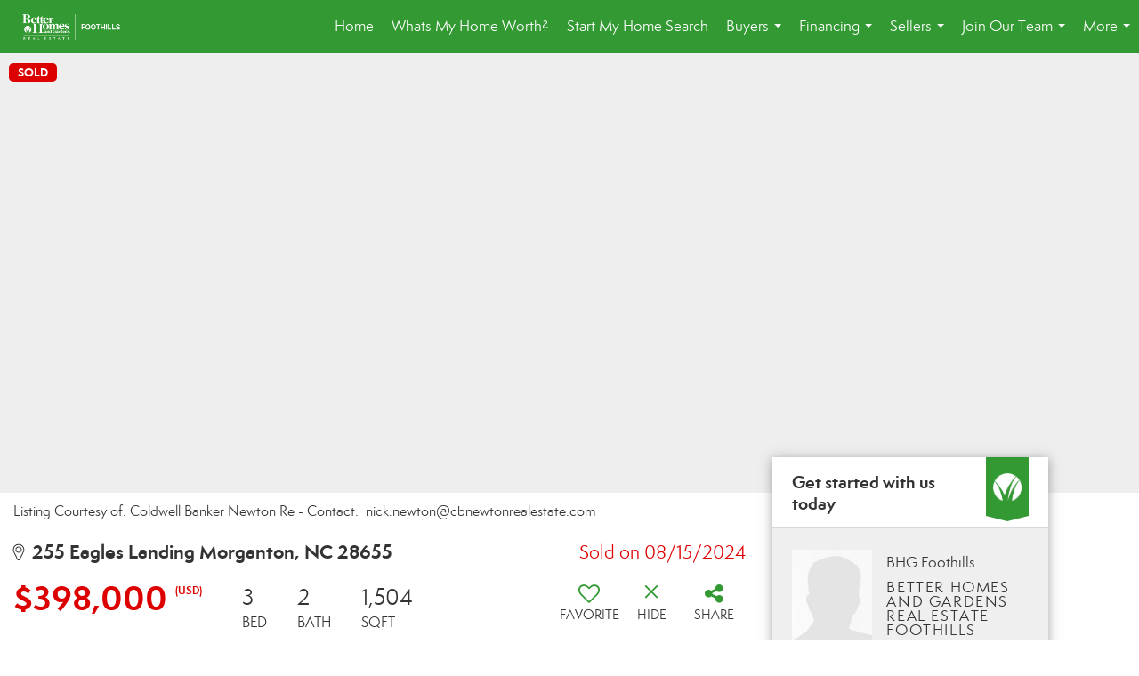

--- FILE ---
content_type: text/html; charset=UTF-8
request_url: https://betterfoothills.com/listing/NC/Morganton/255-Eagles-Landing-28655/185627494
body_size: 42632
content:
<!DOCTYPE html>
            <html lang="en-US">
            <head>
                <link href="https://images-static.moxiworks.com/static/images/br/bhg-realestate-parent/BHG_Green_RGB_16px.ico" rel="shortcut icon"/>                <meta name="viewport" content="width=device-width, initial-scale=1, shrink-to-fit=no" />      <meta http-equiv="X-UA-Compatible" content="IE=edge" />
      <meta name="format-detection" content="telephone=no"/>
      <meta http-equiv="content-type" content="text/html; charset=UTF-8" />
      <meta name="facebook-domain-verification" content="je2fl98atv82wf4g2w5oevhhpfkefy" />                          <link rel="preconnect" href="https://fonts.googleapis.com"> <link rel="preconnect" href="https://fonts.gstatic.com" crossorigin> <link href="https://fonts.googleapis.com/css2?family=Lato&display=swap" rel="stylesheet">                            <script type="text/javascript">
            var Branding = new Object();
            Branding.result_list = {"fonts":[{"name":"font_1","color":"#ffffff"},{"name":"font_2","color":"#bbbbbb"},{"name":"primary_body_font","color":"#0f2b52"},{"name":"secondary_body_font","color":"#333333"},{"name":"primary_background_font","color":"#ffffff"},{"name":"secondary_background_font","color":"#bbbbbb"},{"name":"highlight_contrast_font","color":"#ffffff"},{"name":"button_font","color":"#ffffff"}],"colors":[{"name":"primary_background_color","color":"#0f2b52"},{"name":"secondary_background_color","color":"#bbbbbb"},{"name":"tertiary_background_color","color":"#0f2b52"},{"name":"button_background_color","color":"#0f2b52"},{"name":"highlight_color_1","color":"#0f2b52"},{"name":"highlight_color_2","color":"#bbbbbb"}],"images":[{"url":"https:\/\/svc.moxiworks.com\/service\/v1\/branding\/images\/bright_willow\/bright_willow_blue-116x38.png","name":"LOGO_FOOTER_DARK"},{"url":"https:\/\/svc.moxiworks.com\/service\/v1\/branding\/images\/bright_willow\/bright_willow_blue-116x38.png","name":"LOGO_FOOTER_LIGHT"},{"url":"https:\/\/svc.moxiworks.com\/service\/v1\/branding\/images\/bright_willow\/bright_willow_blue-110x110.png","name":"LOGO_MAIN_DARK"},{"url":"https:\/\/svc.moxiworks.com\/service\/v1\/branding\/images\/bright_willow\/bright_willow_white-110x110.png","name":"LOGO_MAIN_LIGHT"},{"url":"https:\/\/svc.moxiworks.com\/service\/v1\/branding\/images\/bright_willow\/bright_willow_white-156x50.png","name":"LOGO_1"},{"url":"https:\/\/svc.moxiworks.com\/service\/v1\/branding\/images\/bright_willow\/bright_willow_blue-156x50.png","name":"LOGO_2"},{"url":"https:\/\/svc.moxiworks.com\/service\/v1\/branding\/images\/bright_willow\/bright_willow_blue-156x50.png","name":"LOGO_3"},{"url":"https:\/\/svc.moxiworks.com\/service\/v1\/branding\/images\/tcma\/touchCMA_notext-422x422.png","name":"LOGO_4"},{"url":"https:\/\/svc.moxiworks.com\/service\/v1\/branding\/images\/favicon.ico","name":"FAVICON"},{"url":"https:\/\/svc.moxiworks.com\/service\/v1\/branding\/images\/bright_willow\/map_house.png","name":"MAP_HOUSE"},{"url":"https:\/\/svc.moxiworks.com\/service\/v1\/branding\/images\/bright_willow\/map_house_highlight.png","name":"MAP_HOUSE_HIGHLIGHT"},{"url":"https:\/\/svc.moxiworks.com\/service\/v1\/branding\/images\/bright_willow\/map_house_open.png","name":"MAP_HOUSE_OPEN"},{"url":"https:\/\/svc.moxiworks.com\/service\/v1\/branding\/images\/bright_willow\/map_house_open_highlight.png","name":"MAP_HOUSE_OPEN_HIGHLIGHT"},{"url":"https:\/\/svc.moxiworks.com\/service\/v1\/branding\/images\/bright_willow\/map_house_sold.png","name":"MAP_HOUSE_SOLD"},{"url":"https:\/\/svc.moxiworks.com\/service\/v1\/branding\/images\/bright_willow\/map_house_sold_highlight.png","name":"MAP_HOUSE_SOLD_HIGHLIGHT"}],"tendril":"false","blog_url":"","favicons":"","site_url":"","blog_name":"","copyright":"&copy; 2026 MoxiWorks","hotjar_id":"","site_name":"moxiworks.com","aos_config":{"tagline":"Find the perfect home to bring your dreams to life.","aos_version":"new","language_search":true,"background_image":"https:\/\/images-static.moxiworks.com\/static\/images\/br\/bhg-realestate-parent\/BHGREacom_backgroundimage.png","show_office_image":false,"aos_agent_tab_name":"Agents","aos_staff_tab_name":"Staff","aos_office_tab_name":"Offices","fast_facts_team_name":"Team Members","aos_agent_tab_name_singular":"Agent","aos_staff_tab_name_singular":"Staff","aos_office_tab_name_singular":"Office"},"legal_name":"","twitter_id":"","url_app_ad":"https:\/\/mymoxi.bhgre.com","blog_domain":"","message_css":"https:\/\/svc.moxiworks.com\/service\/v1\/branding\/windermere\/message.css","site_domain":"moxiworks.com","support_url":"https:\/\/support.moxiworks.com\/hc\/en-us","url_app_cma":"https:\/\/present.bhgre.com","url_app_crm":"https:\/\/engage.bhgre.com","url_app_hub":"","url_app_svc":"https:\/\/svc.bhgre.com","brand_colors":[],"canny_config":[{"url":"https:\/\/base.bhgre.com\/feedback\/crm","class":"","title":"Feedback","app_id":"crm","target":"_blank","board_token":"31bc5ecf-73a5-54d2-7329-bfa0aa41b2fe"},{"url":"https:\/\/base.bhgre.com\/feedback\/talent","class":"","title":"Feedback","app_id":"talent","target":"_blank","board_token":"d875338f-e100-c1ae-140c-a8eaac535ca6"},{"url":"https:\/\/base.bhgre.com\/feedback\/impress","class":"","title":"Feedback","app_id":"impress","target":"_blank","board_token":"fe3cd63e-7822-40b1-d8bd-feca95cac076"},{"url":"https:\/\/base.bhgre.com\/feedback\/presentations","class":"","title":"Feedback","app_id":"presentations","target":"_blank","board_token":"8b94e82c-2ea6-c1f0-6209-4d7cdac5d224"},{"url":"https:\/\/base.bhgre.com\/feedback\/websites","class":"","title":"Feedback","app_id":"websites","target":"_blank","board_token":"b9b0ba07-213f-a61b-1808-26ec79d0fc0d"}],"chrome_title":"","display_name":"Better Homes and Gardens Real Estate Foothills","font_1_color":"#ffffff","font_2_color":"#bbbbbb","hotjar_brand":"","image_logo_1":"","image_logo_2":"","image_logo_3":"","image_logo_4":"https:\/\/images-static.moxiworks.com\/static\/images\/br\/tcma\/home_TouchCMA.png","promote_fbid":"597659901190258","url_app_base":"https:\/\/base.bhgre.com","api_key_pendo":"63e676fa-cc48-45c3-46c2-0cabbcd8774e","branding_host":"https:\/\/svc.moxiworks.com","dms_site_name":"","image_favicon":"https:\/\/images-static.moxiworks.com\/static\/images\/br\/bhg-realestate-parent\/BHG_Green_RGB_16px.ico","last_modified":"2026_01_17_18_39_00","search_config":{"modes":[{"type":"map","default":false},{"type":"list","default":false}],"dedupe":true,"sort_types":["1","2","10","9","5","6","3","4","13","14","11"],"search_type":"new","exclude_pending":true,"default_sort_type":"1","site_type_overrides":[{"settings":{"sort_types":["7","8","1","2","10","9","5","6","3","4","13","14","11","17,10","18,9"],"search_type":"new","default_sort_type":"7","search_default_ptypes":["1"]},"site_type":"present"}],"default_buffer_miles":"0.25","search_default_ptypes":["1","2","3","4","5","7","9"],"show_virtual_tour_icon":true,"show_virtual_tour_filter":true,"search_company_only_label":""},"search_styles":{},"support_email":"support@moxiworks.com","support_phone":"2063884789","url_wcma_help":"https:\/\/moxiworks.zendesk.com\/hc\/en-us","zavvie_config":{"api_key":null,"client_id":null,"allow_offers":true,"client_secret":null},"aos_agent_sort":"alphabetical_last","api_key_zillow":"X1-ZWz1e1d71hjnyj_4zss3","azure_metadata":"","bootstrap_urls":[{"url":"http:\/\/svc-devint.moxiworks.com\/service\/v1\/branding\/company\/1234567\/text_service_urls","name":"devint","environment":"devint"},{"url":"http:\/\/svc-qa.moxiworks.com\/service\/v1\/branding\/company\/1234567\/text_service_urls","name":"qa","environment":"qa"},{"url":"http:\/\/svc-st.moxiworks.com\/service\/v1\/branding\/company\/1234567\/text_service_urls","name":"staging","environment":"staging"},{"url":"http:\/\/svc.moxiworks.com\/service\/v1\/branding\/company\/1234567\/text_service_urls","name":"production","environment":"production"}],"buyside_config":{},"cas_facade_url":"https:\/\/svc.bhgre.com\/service\/v1\/auth","cma_help_links":[{"url":"http:\/\/moxiworks.zendesk.com\/hc\/en-us\/sections\/201069005-Moxi-Present-TouchCMA","class":"","title":"Homepage Help","module":"homepage","target":"_blank"},{"url":"http:\/\/support.moxiworks.com\/hc\/en-us\/articles\/215821223-Seller-Subject-Property-Screen-Overview","class":"","title":"Subject Help","module":"subject","target":"_blank"},{"url":"https:\/\/support.moxiworks.com\/hc\/en-us\/articles\/211209303-Search-Screen-Using-Specific-Search-Criteria","class":"","title":"Search Help","module":"search","target":"_blank"},{"url":"http:\/\/moxiworks.zendesk.com\/hc\/en-us\/articles\/204536909-Comps-Screen-Overview","class":"","title":"Comps Help","module":"comps","target":"_blank"},{"url":"http:\/\/moxiworks.zendesk.com\/hc\/en-us\/articles\/204538349-Estimate-Screen-Overview","class":"","title":"Estimates Help","module":"estimates","target":"_blank"},{"url":"https:\/\/support.moxiworks.com\/hc\/en-us\/categories\/200391145-Present","class":"","title":"Presentation Help","module":"presentation","target":"_blank"}],"cma_pdf_covers":[1,2,3,4,5],"dms_admin_role":"SiteManager","dms_site_roles":{"user":"role_users","agent":"role_agents","manager":"role_managers","view-all":"role_viewall","office-admin":"role_officeadmins","office-owner":"role_officeowners","region-admin":"role_regionadmins","company-admin":"role_companyadmins"},"image_rpt_logo":"https:\/\/images-static.moxiworks.com\/static\/images\/br\/clear-1x1.png","myaccount_name":"My Account","pres_lux_color":"#339933","tcma_nav_color":"#ffffff","test_attribute":"test_attribute","url_app_roster":"https:\/\/mymoxi.bhgre.com","admin_site_name":"Management  Utility","aos_office_sort":"alphabetical","bing_bypass_url":"https:\/\/svc.moxiworks.com\/service\/v1\/branding\/bypass\/bing\/1234567\/bing_bypass.js","cma_pdf_footers":[1,2,3,4,5],"cma_pdf_headers":[1,2,3,4,5],"crm_service_url":"https:\/\/engage.bhgre.com","dms_service_url":"","favicons_public":"","image_map_house":"https:\/\/svc.moxiworks.com\/service\/v1\/branding\/images\/bright_willow\/map_house.png","rpt_service_url":"https:\/\/svc.bhgre.com\/service\/rpt","username_suffix":"","analytics_config":{"products":[{"app_id":"default","settings":{"gtm_key":"GTM-TCPWRVF"}},{"app_id":"account_manager","settings":{"gtm_key":"GTM-TCPWRVF"}},{"app_id":"crm","settings":{"gtm_key":"GTM-MB46F9R"}},{"app_id":"impress","settings":{"gtm_key":"GTM-PQ2MRT4"}},{"app_id":"presentations","settings":{"gtm_key":"GTM-N2QCG2V"}},{"app_id":"talent","settings":{"gtm_key":"GTM-TZKVS4S"}},{"app_id":"websites","settings":{"gtm_key":"GTM-KPJC39H"}}],"gtm_brand_code":"BHG"},"auth_bullet_list":["Save your favorite listings","Save multiple home searches","Receive email updates when new homes hit the market"],"auth_logout_urls":"[\r\n  # lfmoxi.com\r\n  \"http:\/\/ppro.lfmoxi.com\/service\/v1\/cma\/logout.json\",\r\n  \"http:\/\/base.lfmoxi.com\/sessions\/logout.json\",\r\n  \"http:\/\/svc.lfmoxi.com\/sessions\/logout.json\",\r\n  \"http:\/\/account.lfmoxi.com\/logout.json\",\r\n  \"http:\/\/engage.lfmoxi.com\/sessions\/logout.json\",\r\n\r\n  # windermere.com\r\n  \"https:\/\/account.windermere.com\/logout.json\",\r\n  \"https:\/\/crm.windermere.com\/sessions\/logout.json\",\r\n  \"http:\/\/intranet.windermere.com\/logout.json\",\r\n  \"http:\/\/cma.windermere.com\/service\/v1\/cma\/logout.json\",\r\n  \"https:\/\/base.windermere.com\/sessions\/logout.json\",\r\n  \"https:\/\/svc.windermere.com\/service\/v1\/profile\/logout.json\",\r\n  \"https:\/\/svc.windermere.com\/service\/v1\/listing\/logout.json\",\r\n  \"https:\/\/svc.windermere.com\/service\/v1\/message\/logout.json\",\r\n  \"http:\/\/svc.windermere.com\/service\/v1\/cma\/logout.json\",\r\n  \"http:\/\/documents.windermere.com\/share\/page\/dologout\",\r\n  \"https:\/\/www.windermere.com\/logout.json\",\r\n  \"http:\/\/intranet.windermere.com\/logout.json\",\r\n  \"https:\/\/roster.windermere.com\/sessions\/logout.json\",\r\n\r\n\r\n  # moxiworks.com\r\n  \"http:\/\/documents.moxiworks.com\/share\/page\/dologout\",\r\n  \"http:\/\/engage.moxiworks.com\/sessions\/logout.json\",\r\n  \"http:\/\/present.moxiworks.com\/service\/v1\/cma\/logout.json\",\r\n  \"http:\/\/base.moxiworks.com\/sessions\/logout.json\",\r\n  \"http:\/\/intranet.moxiworks.com\/logout.json\",\r\n  \"http:\/\/moxiworks.com\/admin\/logout.json\",\r\n  \"http:\/\/account.moxiworks.com\/logout.json\",\r\n  \"http:\/\/crm.moxiworks.com\/sessions\/logout.json\",\r\n  \"http:\/\/base.moxiworks.com\/sessions\/logout.json\",\r\n  \"http:\/\/svc.moxiworks.com\/service\/v1\/cma\/logout.json\",\r\n  \"http:\/\/svc.moxiworks.com\/service\/v1\/profile\/logout.json\",\r\n  \"http:\/\/svc.moxiworks.com\/service\/v1\/listing\/logout.json\",\r\n  \"http:\/\/svc.moxiworks.com\/service\/v1\/message\/logout.json\",\r\n  \"http:\/\/roster.moxiworks.com\/sessions\/logout.json\",\r\n  \"http:\/\/my.moxiworks.com\/sessions\/logout.json\",\r\n\r\n  # auth\r\n  \"https:\/\/svc-cb.touchcma.com\/service\/v1\/auth\/sessions\/logout.json\",\r\n  \"https:\/\/svc-cbrb.touchcma.com\/service\/v1\/auth\/sessions\/logout.json\",\r\n  \"https:\/\/svc.lfmoxi.com\/service\/v1\/auth\/sessions\/logout.json\",\r\n  \"https:\/\/svc.windermere.com\/service\/v1\/auth\/sessions\/logout.json\"\r\n]","background_color":"#339933","banner_image_url":"https:\/\/images-static.moxiworks.com\/static\/images\/br\/clear_bar-800x70.png","chrome_proxy_key":"","cma_pdf_versions":[1],"domain_store_url":"http:\/\/shopdomains.moxiworks.com\/","flyer_disclaimer":"","hub_redirect_url":"","image_acom_logos":[{"id":"1","name":"Light Background Logo","active":"true","small_image_url":"https:\/\/images.cloud.realogyprod.com\/offices\/BHG\/P00400000G6MYcwN7AYP5OtE5kELQxtgT96t94d0\/logos\/P01600000G74JpirfvYk0jkuLTKU30SytAngJUyh.jpg?width=500","standard_image_url":"https:\/\/images.cloud.realogyprod.com\/offices\/BHG\/P00400000G6MYcwN7AYP5OtE5kELQxtgT96t94d0\/logos\/P01600000G74JpirfvYk0jkuLTKU30SytAngJUyh.jpg?width=500","picker_background_color":""},{"id":"2","name":"Dark Background Logo","active":"true","small_image_url":"https:\/\/images.cloud.realogyprod.com\/offices\/BHG\/P00400000G6MYcwN7AYP5OtE5kELQxtgT96t94d0\/logos\/P01600000G74JriiMN6p0MAKmihJtlKC2aRvYrB4.jpg?width=500","standard_image_url":"https:\/\/images.cloud.realogyprod.com\/offices\/BHG\/P00400000G6MYcwN7AYP5OtE5kELQxtgT96t94d0\/logos\/P01600000G74JriiMN6p0MAKmihJtlKC2aRvYrB4.jpg?width=500","picker_background_color":""}],"image_email_logo":"https:\/\/images.cloud.realogyprod.com\/offices\/BHG\/P00400000G6MYcwN7AYP5OtE5kELQxtgT96t94d0\/logos\/P01600000G74JpirfvYk0jkuLTKU30SytAngJUyh.jpg?width=500","image_open_house":"https:\/\/svc.moxiworks.com\/service\/v1\/branding\/images\/open_house_icon.png","nn_primary_color":"#339933","perm_role_groups":[{"id":"g-company-admin","name":"Company Admin"},{"id":"g-region-admin","name":"Region Admin"},{"id":"g-office-admin","name":"Office Admin"},{"id":"g-user","name":"User"},{"id":"g-view-all","name":"View All"}],"search_pin_color":"#0f2b52","store_legal_name":"MoxiWorks LLC","terms_of_use_url":"https:\/\/moxiworks.com\/terms-of-use\/","url_profile_edit":"https:\/\/mymoxi.bhgre.com","api_key_brytecore":{},"api_key_walkscore":"","button_font_color":"#ffffff","chat_allowed_days":[],"cma_default_style":"","cma_view_url_root":"https:\/\/present.bhgre.com","crm_primary_color":"#339933","ecomm_allow_porch":"false","facebook_page_url":"","font_face_primary":"'Lato', 'Helvetica Neue', Helvetica, Arial, sans-serif","google_bypass_url":"https:\/\/svc.moxiworks.com\/service\/v1\/branding\/bypass\/google\/1234567\/google_bypass.js","highlight_color_1":"#a0ae50","highlight_color_2":"#39a0a5","image_acom_header":"https:\/\/images.cloud.realogyprod.com\/offices\/BHG\/P00400000G6MYcwN7AYP5OtE5kELQxtgT96t94d0\/logos\/P01600000G74JriiMN6p0MAKmihJtlKC2aRvYrB4.jpg?width=500","locales_available":{"locales":[{"en-US":{"name":"US English","abbreviation":"EN","display_name":"English","wpml_language_code":"en","native_display_name":"English"}}],"default_locale":"en-US"},"pres_default_mode":"present","rpt_email_enabled":"false","search_icon_color":"#339933","search_link_color":"#339933","sm_latest_version":"2.0.0","static_image_host":"https:\/\/images-static.moxiworks.com\/static","upvoty_agent_uuid":"","agent_sites_colors":[],"agent_sites_images":{"homepage_default":"https:\/\/images-static.moxiworks.com\/static\/images\/br\/bhg-realestate-parent\/bhgre_homepage-03032022.png","directory_default":"","homepage_text_color":"","homepage_background_effect":""},"agent_sites_themes":[{"id":"responsive","name":"Responsive","layouts":["Default","LargeImage"],"move_easy":false,"ssl_default_on":true,"search_versions":[{"id":"moxi-search","name":"New Search"}],"search_engine_index":false}],"api_key_testflight":"fad3c96afad6d90bd2eabc693f37f0db_MTcwMzk2MjAxMi0xMi0yOCAxMjozOTowOC4xMTk2OTc","buyside_auth_token":"","chrome_help_widget":"true","cma_allowed_styles":"","cma_document_alias":"Presentation","cma_onesheet_alias":"Onesheet","company_utm_source":"","display_short_name":"Better Homes and Gardens Real Estate Foothills","ecomm_allow_zillow":"true","ecomm_color_footer":"","ecomm_color_header":"","ecomm_email_domain":"","entity_palette_acl":[{"*":"allow"}],"from_email_address":"mail-service@platform.moxiworks.com","info_email_address":"info@windermere.com","listing_image_host":"https:\/\/i16.moxi.onl","local_logic_config":{},"nn_secondary_color":"#a4cd55","pres_buyside_color":"#339933","pres_default_route":"web","pres_share_enabled":"false","privacy_policy_url":"https:\/\/moxiworks.com\/privacy-policy\/","store_display_name":"Better Homes and Gardens Real Estate Foothills","tcma_guest_account":"guest1","upvoty_agent_uuids":[],"wcma_contact_email":"support@moxiworks.com","aos_language_search":"false","api_key_places_tcma":"AIzaSyAuHpd3yatlp6VBiTw3NapRn5PhNsKYiBY","campaign_lead_route":"","chrome_footer_links":[{"url":"mailto:support@moxiworks.com","class":"","title":"Contact","app_id":"contact","target":""},{"url":"https:\/\/base.bhgre.com\/docs\/tos","class":"","title":"Terms of Service","app_id":"terms","target":""},{"url":"https:\/\/base.bhgre.com\/docs\/privacy","class":"","title":"Privacy","app_id":"privacy","target":""}],"cma_authoring_color":"#5092d3","cma_pres_background":"","cma_pres_line_color":"","default_agent_image":{"title":"NOIMAGE","caption":null,"raw_url":"https:\/\/i16.moxi.onl\/img-pr\/i\/b7d976b71c3fe96cd8568fab3899157c74cb7d1b\/0_2_raw.jpg","full_url":"https:\/\/i16.moxi.onl\/img-pr\/i\/b7d976b71c3fe96cd8568fab3899157c74cb7d1b\/0_2_full.jpg","small_url":"https:\/\/i16.moxi.onl\/img-pr\/i\/b7d976b71c3fe96cd8568fab3899157c74cb7d1b\/0_2_small.jpg","thumb_url":"https:\/\/i16.moxi.onl\/img-pr\/i\/b7d976b71c3fe96cd8568fab3899157c74cb7d1b\/0_2_thumb.jpg","description":null,"gallery_url":"https:\/\/i16.moxi.onl\/img-pr\/i\/b7d976b71c3fe96cd8568fab3899157c74cb7d1b\/0_2_gallery.jpg"},"forms_ui_icon_color":"#39a0a5","hub_link_font_color":"#339933","owner_email_address":"","palette_description":"","pres_nav_disclaimer":"","present_cbx_enabled":"false","roster_app_contexts":[{"id":"document-management-system","name":"DMS","require-presence-of":"dms_service_url"},{"id":"wms-marketing-pages","name":"Intranet Pages"},{"id":"wms-marketing","name":"Intranet Admin"},{"id":"wms-svc-cma","name":"CMA"},{"id":"account-manager","name":"Account Manager"},{"id":"crm","name":"CRM"},{"id":"reports","name":"Reports"},{"id":"listing-analytics","name":"Listing Analytics"}],"sales_email_address":"support@moxiworks.com","search_button_color":"#339933","tcma_latest_version":"2.5.10","url_account_manager":"https:\/\/mymoxi.bhgre.com","url_wcma_edit_agent":"","wootric_account_key":"","auth_associate_agent":{"value":true,"success_message":"Account created successfully!<br><br>Welcome to My Account! Get started by creating custom home searches and saving your favorite homes!<br><br>We've taken the liberty of associating you with %%display_name%% so you can collaborate with them on any of your favorite homes and easily contact them.<br><br>Happy house hunting!"},"brokerage_disclaimer":"","chrome_enable_search":"true","chrome_logo_link_url":"[\r\n  {\r\n    \"key\": \"presentations\",\r\n    \"url\": \"https:\/\/present.bhgre.com\/service\/cma\/wcma\"\r\n  }\r\n]","chrome_partner_links":[{"img":"https:\/\/images-static.moxiworks.com\/static\/images\/br\/partners\/knack_logo-200x59.jpg","url":"https:\/\/go.moxiworks.com\/MoxiWorks\/knackshops","class":"","title":"KNACK","target":"_blank","description":"Send exceptional, customized gifts to clients and colleagues with help from a dedicated account specialist."},{"img":"https:\/\/images-static.moxiworks.com\/static\/images\/br\/partners\/offrs-logo-on-white-178x100.png","url":"https:\/\/go.moxiworks.com\/MoxiWorks\/Offrs","class":"","title":"Offrs","target":"_blank","description":"Offrs.com generates listing leads for agents and brokers leveraging predictive analytics and lead conversion marketing."},{"img":"https:\/\/images-static.moxiworks.com\/static\/images\/br\/partners\/QuickBooks-Logo-Preferred-200x42.png","url":"https:\/\/go.moxiworks.com\/moxi-engage\/QBSE","class":"","title":"QuickBooks Self-Employed","target":"_blank","description":"The accounting app for real estate agents who want to set themselves up for financial success. Users find an average of $4,340 in tax savings per year."}],"cma_home_header_type":"","cma_pdf_orientations":["portrait"],"default_useful_links":[],"ecomm_color_palettes":[{"name":"Distinctive Collection","active":true,"agent_sites_font_face":"'Cinzel', 'Assistant', Helvetica, Arial, sans-serif","agent_sites_head_append_raw":"<link rel=\"preconnect\" href=\"https:\/\/fonts.googleapis.com\"> <link rel=\"preconnect\" href=\"https:\/\/fonts.gstatic.com\" crossorigin> <link href=\"https:\/\/fonts.googleapis.com\/css2?family=Assistant&family=Cinzel&display=swap\" rel=\"stylesheet\">","agent_sites_header_background_color":"#636466","background_color":"#000000","background_color_primary":"#000000","background_color_secondary":"#000000","background_color_tertiary":"#000000","cma_pdf_content_font_color":"#000000","cma_pdf_font_face_primary":"'Cinzel'","cma_pdf_font_face_primary_lux":"'Cinzel'","cma_pdf_font_face_secondary":"'Assistant'","cma_pdf_font_face_secondary_lux":"'Assistant'","cma_pdf_head_append_raw":"<link rel=\"preconnect\" href=\"https:\/\/fonts.googleapis.com\"> <link rel=\"preconnect\" href=\"https:\/\/fonts.gstatic.com\" crossorigin> <link href=\"https:\/\/fonts.googleapis.com\/css2?family=Assistant&family=Cinzel&display=swap\" rel=\"stylesheet\">","cma_pdf_heading_font_color":"#000000","cma_pdf_title_font_color":"#5F6062","cma_pres_head_append_raw":"<link rel=\"preconnect\" href=\"https:\/\/fonts.googleapis.com\"> <link rel=\"preconnect\" href=\"https:\/\/fonts.gstatic.com\" crossorigin> <link href=\"https:\/\/fonts.googleapis.com\/css2?family=Assistant&family=Cinzel&display=swap\" rel=\"stylesheet\">","email_element_background_color":"#000000","email_headings_font_color":"#FFFFFF","font_face_primary":"'Cinzel', 'Assistant',  Helvetica, Arial, sans-serif","html_head_append_raw":"<link rel=\"preconnect\" href=\"https:\/\/fonts.googleapis.com\"> <link rel=\"preconnect\" href=\"https:\/\/fonts.gstatic.com\" crossorigin> <link href=\"https:\/\/fonts.googleapis.com\/css2?family=Assistant&family=Cinzel&display=swap\" rel=\"stylesheet\">","image_acom_header":"https:\/\/images-static.moxiworks.com\/static\/images\/br\/bhg-realestate-parent\/DC_Light_Bkgd_1280x600.png","image_acom_header_alt":"https:\/\/images-static.moxiworks.com\/static\/images\/br\/bhg-realestate-parent\/DC_Dark_Bkgd_1280x600.png","image_acom_header_logos":[{"id":"1","name":"Light Background Logo","active":"true","small_image_url":"http:\/\/m.bhgrealestate.com\/1103i0\/k687dcazgrr64ce3dmseq9tj77i","standard_image_url":"http:\/\/m.bhgrealestate.com\/1103i0\/k687dcazgrr64ce3dmseq9tj77i","picker_background_color":""},{"id":"2","name":"Dark Background Logo","active":"true","small_image_url":"http:\/\/m.bhgrealestate.com\/1103i0\/k687dcazgrr64ce3dmseq9tj77i","standard_image_url":"http:\/\/m.bhgrealestate.com\/1103i0\/k687dcazgrr64ce3dmseq9tj77i","picker_background_color":""}],"image_cma_pdf_logo_header":"https:\/\/images-static.moxiworks.com\/static\/images\/br\/bhg-realestate-parent\/DC_Light_Bkgd_1280x600.png","image_cma_pdf_logo_header_light":"https:\/\/images-static.moxiworks.com\/static\/images\/br\/bhg-realestate-parent\/DC_Dark_Bkgd_1280x600.png","palette_allowed_products":["*","agent","presentations"],"pres_block_background_color":"#000000","pres_block_text_color":"#FFFFFF","pres_chart_bar_color":"#5F6062","pres_splash_page_background_color":"#000000","pres_splash_page_text_color":"#5F6062","slide_font_face_primary":"'Cinzel',  Helvetica, Arial, sans-serif","slide_font_face_primary_lux":"'Cinzel', Helvetica, Arial, sans-serif","slide_font_face_secondary":"'Assistant',  Helvetica, Arial, sans-serif","slide_font_face_secondary_lux":"'Assistant',  Helvetica, Arial, sans-serif","uuid":"504b6ba0-e10c-0139-6c6b-5254000a4153"}],"ecomm_email_provider":"","email_logo_max_width":"","entity_palette_rules":[],"html_head_append_raw":"<link rel=\"preconnect\" href=\"https:\/\/fonts.googleapis.com\"> <link rel=\"preconnect\" href=\"https:\/\/fonts.gstatic.com\" crossorigin> <link href=\"https:\/\/fonts.googleapis.com\/css2?family=Lato&display=swap\" rel=\"stylesheet\">","hub_thumb_font_color":"#ffffff","hub_title_font_color":"#000000","image_acom_logo_dark":"https:\/\/images.cloud.realogyprod.com\/offices\/BHG\/P00400000G6MYcwN7AYP5OtE5kELQxtgT96t94d0\/logos\/P01600000G74JpirfvYk0jkuLTKU30SytAngJUyh.jpg?width=500","image_email_logo_alt":"https:\/\/images.cloud.realogyprod.com\/offices\/BHG\/P00400000G6MYcwN7AYP5OtE5kELQxtgT96t94d0\/logos\/P01600000G74JpirfvYk0jkuLTKU30SytAngJUyh.jpg?width=500","image_favicon_public":"https:\/\/images-static.moxiworks.com\/static\/images\/br\/bhg-realestate-parent\/BHG_Green_RGB_16px.ico","image_logo_main_dark":"","image_map_house_open":"https:\/\/svc.moxiworks.com\/service\/v1\/branding\/images\/bright_willow\/map_house_open.png","image_map_house_sold":"https:\/\/svc.moxiworks.com\/service\/v1\/branding\/images\/bright_willow\/map_house_sold.png","image_open_house_url":"https:\/\/svc.moxiworks.com\/service\/v1\/branding\/images\/open_house_icon.png","listing_switch_porch":"false","mortgage_module_type":"default","pres_chart_bar_color":"#636466","zip_autocomplete_url":"https:\/\/svc.moxiworks.com\/service\/v1\/branding\/autocomplete\/zip\/1234567\/autocomplete.js","agent_sites_font_face":"'Semplicita Pro', Helvetica, Arial, sans-serif","background_color_dark":"#5092d3","chrome_auth_proxy_url":"","cma_application_title":"MoxiPresent","cma_footer_background":"","cma_header_background":"","cma_pres_border_color":"#ffffff","cma_tab_on_background":"","crm_application_title":"MoxiEngage","ecomm_allow_moxi_lead":"false","email_logo_max_height":"","image_acom_header_alt":"https:\/\/images.cloud.realogyprod.com\/offices\/BHG\/P00400000G6MYcwN7AYP5OtE5kELQxtgT96t94d0\/logos\/P01600000G74JpirfvYk0jkuLTKU30SytAngJUyh.jpg?width=500","image_acom_logo_light":"https:\/\/images.cloud.realogyprod.com\/offices\/BHG\/P00400000G6MYcwN7AYP5OtE5kELQxtgT96t94d0\/logos\/P01600000G74JriiMN6p0MAKmihJtlKC2aRvYrB4.jpg?width=500","image_logo_main_light":"","image_pres_cover_logo":"https:\/\/images.cloud.realogyprod.com\/offices\/BHG\/P00400000G6MYcwN7AYP5OtE5kELQxtgT96t94d0\/logos\/P01600000G74JpirfvYk0jkuLTKU30SytAngJUyh.jpg?width=500","local_logic_sdk_token":"","pres_block_text_color":"#ffffff","pres_costs_disclaimer":"","presentation_logo_url":"https:\/\/images-static.moxiworks.com\/static\/images\/br\/moxi\/MoxiPresent_logo_darkBG-300x59.png","search_default_ptypes":"1","search_pin_font_color":"#ffffff","show_buyer_commission":"true","show_phone_compliance":"true","store_display_address":"815 Western Avenue, Seattle, WA 98104","tcma_subscription_url":"https:\/\/moxiworks.com","user_branding_allowed":"false","xpressdocs_company_id":"","agent_sites_disclaimer":"<p>&nbsp;<\/p>\r\n\r\n<p>&copy;2022 Better Homes and Gardens Real Estate LLC. All rights reserved. Better Homes and Gardens&reg; and the Better Homes and Gardens Real Estate logo are registered service marks owned by Meredith Operations Corporation and licensed to Better Homes and Gardens Real Estate LLC. Better Homes and Gardens Real Estate LLC fully supports the principles of the&nbsp;Fair Housing Act&nbsp;and the Equal Opportunity Act. Each franchise is independently owned and operated. Listing information is deemed reliable but is not guaranteed accurate.<\/p>","agent_sites_icon_color":"#339933","agent_sites_line_color":"#333333","api_key_eppraisal_name":"","chrome_application_url":"https:\/\/base.bhgre.com","chrome_auth_ifl_config":"{error_msg: \"Forgot your username? Try an email address associated with your account. Forgot your password? Click the 'Reset Password' link on the password entry screen that appears after you have entered your username or email, and we will send a new password to your email address. For further assistance, contact our support team Monday through Friday, 8:30am to 5pm Pacific time by submitting a request at https:\/\/support.moxiworks.com, or you can reach out via chat.\"}","chrome_enabled_modules":[{"nav":"true","url":"https:\/\/present.bhgre.com\/service\/cma\/wcma","type":"link","class":"","title":"Present","app_id":"presentations","target":"","priority":"0"},{"nav":"true","url":"https:\/\/engage.bhgre.com","type":"link","class":"","title":"Engage","app_id":"crm","target":"","priority":"0"},{"nav":"true","url":"https:\/\/svc.bhgre.com\/service\/v1\/auth\/intranet_sessions\/agent_site","type":"link","class":"","title":"My Website","app_id":"agent_website","target":"_blank","priority":"0"},{"nav":"true","url":"https:\/\/realogy.imprev.net\/omc\/oauthLogin.ipv?provider=moxiworks&siteCode=MOXIWORKSBRANDING","type":"link","class":"","title":"Impress","app_id":"impress","target":"_blank","priority":"0"},{"nav":"true","url":"https:\/\/auth.rise.moxiworks.com\/sso\/oauth2\/foothills","type":"link","class":"","title":"RISE","app_id":"rise","target":"_blank","priority":"0"},{"nav":"true","url":"https:\/\/promote.moxiworks.com\/","type":"link","class":"","title":"Promote","app_id":"my_ads","target":"blank","priority":"0"},{"nav":"true","type":"link","title":"Realscout","priority":"0","class":"","app_id":"realscout","target":"_blank","url":"https:\/\/www.realscout.com\/auth\/moxiworks"},{"nav":"true","url":"https:\/\/base.bhgre.com\/directory","type":"link","class":"","title":"Directory","app_id":"directory","priority":"1"},{"nav":"true","url":"","type":"more","class":"","title":"More","app_id":"more","target":"","priority":"0"},{"nav":"true","type":"menu","class":"","title":"","app_id":"user","target":"","children":[{"nav":"true","url":"","type":"link","class":"","title":"Account Settings","app_id":"settings","target":""},{"nav":"true","url":"https:\/\/engage.bhgre.com\/content-admin\/campaigns\/list","type":"link","class":"","title":"Campaign Content Admin","app_id":"brokerage_campaign_content","target":"","required_app_id":"crm"},{"nav":"false","url":"https:\/\/engage.bhgre.com\/content-admin\/office-campaigns","type":"link","class":"","title":"Office Content Admin","app_id":"office_campaign_content","target":"","required_app_id":"crm"},{"nav":"true","url":"https:\/\/base.bhgre.com\/links","type":"link","class":"","title":"External Links","app_id":"external_links","target":""},{"nav":"true","url":"https:\/\/mymoxi.bhgre.com\/admin","type":"link","class":"","title":"Manage Company","app_id":"manage_company_only","target":""},{"nav":"true","url":"https:\/\/mymoxi.bhgre.com\/admin","type":"link","class":"","title":"Manage Office","app_id":"manage_office_only","target":""},{"nav":"true","url":"https:\/\/mymoxi.bhgre.com\/admin","type":"link","class":"","title":"Manage Region","app_id":"manage_region_only","target":""},{"nav":"true","url":"https:\/\/mymoxi.bhgre.com\/admin","type":"link","class":"","title":"Manage Organization","app_id":"manage_organization_only","target":""},{"nav":"false","url":"\/admin","type":"link","class":"","title":"Hub Admin","app_id":"cms_admin","target":"","page_id":"admin"},{"nav":"true","url":"https:\/\/present.bhgre.com\/service\/cma\/wcma\/en\/present\/admin","type":"link","class":"","title":"Presentation Admin","app_id":"onesheet_admin","target":""},{"nav":"false","url":"#","data":{"target":"#agent-website-modal","toggle":"modal"},"type":"link","class":"","title":"Website","app_id":"agent_website","target":""},{"nav":"true","url":"","type":"link","class":"","title":"Logout","app_id":"logout","target":""}],"priority":"0"},{"nav":"true","url":"","type":"text","class":"","title":"","app_id":"search","target":"","priority":"0"}],"chrome_initial_app_url":"[\r\n  {\r\n    \"key\": \"presentations\",\r\n    \"url\": \"https:\/\/present.bhgre.com\/service\/cma\/wcma\"\r\n  }\r\n]","chrome_logo_breakpoint":"","chrome_logo_max_height":"","chrome_menu_font_color":"#333333","cma_top_nav_background":"{ \"type\":\"solid\", \"color\":\"#000000\" }","cma_top_nav_font_color":"#ffffff","company_lead_source_sm":"Better Homes and Gardens Real Estate Foothills","default_user_image_url":"https:\/\/i16.moxi.onl\/img-pr\/i\/b7d976b71c3fe96cd8568fab3899157c74cb7d1b\/0_2_raw.jpg","external_key_leadingre":"","from_email_address_crm":"mail-service@platform.moxiworks.com","hub_heading_font_color":"#000000","image_email_logo_store":"https:\/\/images.cloud.realogyprod.com\/offices\/BHG\/P00400000G6MYcwN7AYP5OtE5kELQxtgT96t94d0\/logos\/P01600000G74JpirfvYk0jkuLTKU30SytAngJUyh.jpg?width=500","image_logo_footer_dark":"","image_pres_header_logo":"https:\/\/images.cloud.realogyprod.com\/offices\/BHG\/P00400000G6MYcwN7AYP5OtE5kELQxtgT96t94d0\/logos\/P01600000G74JpirfvYk0jkuLTKU30SytAngJUyh.jpg?width=500","image_wcma_logo_header":"https:\/\/images-static.moxiworks.com\/static\/images\/br\/clear-1x1.png","rpt_element_font_color":"#ffffff","show_fair_housing_logo":"true","tcma_font_face_primary":"Helvetica","agent_sites_added_fonts":[],"agent_sites_header_type":"","aos_office_profile_sort":"","api_key_eppraisal_value":"","body_font_color_primary":"#000000","browser_upgrade_message":"To get the best possible experience using this and other websites please upgrade to a newer web browser. Newer browsers have important security updates and are generally better optimized for fast performance with modern websites. You will be able to transfer any bookmarks or favorites you have saved. Click on one of the icons below to be taken to the free download page for the selected browser.","button_background_color":"#339933","button_hover_font_color":"#ffffff","chrome_auth_title_color":"#000000","chrome_header_font_size":"18px","chrome_header_logo_path":"https:\/\/images.cloud.realogyprod.com\/offices\/BHG\/P00400000G6MYcwN7AYP5OtE5kELQxtgT96t94d0\/logos\/P01600000G74JriiMN6p0MAKmihJtlKC2aRvYrB4.jpg?width=500","cities_autocomplete_url":"https:\/\/svc.moxiworks.com\/service\/v1\/branding\/autocomplete\/cities\/1234567\/autocomplete.js","cma_pdf_head_append_raw":"<link rel=\"preconnect\" href=\"https:\/\/fonts.googleapis.com\"> <link rel=\"preconnect\" href=\"https:\/\/fonts.gstatic.com\" crossorigin> <link href=\"https:\/\/fonts.googleapis.com\/css2?family=Lato&display=swap\" rel=\"stylesheet\">","cma_pdf_version_default":"1","company_lead_source_web":"Better Homes and Gardens Real Estate Foothills","ecomm_allow_custom_logo":"false","ecomm_image_header_logo":"","ecomm_image_signup_logo":"https:\/\/images-static.moxiworks.com\/static\/images\/br\/tcma\/logo_white_trans_bg.png","email_button_font_color":"#ffffff","enable_ml_zap_migration":"false","flyer_allowed_templates":["portrait_01","portrait_02","portrait_03","portrait_04","portrait_05","landscape_01","landscape_02"],"from_email_address_tcma":"mail-service@platform1.moxiworks.com","highlight_slide_color_1":"#a0ae50","image_acom_footer_logos":[{"class":"","link_href":"","link_target":"_blank","small_image_url":"https:\/\/images-static.moxiworks.com\/static\/images\/br\/images\/eho-89x83.png","standard_image_url":"https:\/\/images-static.moxiworks.com\/static\/images\/br\/images\/eho-89x83.png"},{"class":"","link_href":"","link_target":"_blank","small_image_url":"https:\/\/images-static.moxiworks.com\/static\/images\/br\/images\/realtor_white-71x83.png","standard_image_url":"https:\/\/images-static.moxiworks.com\/static\/images\/br\/images\/realtor_white-71x83.png"}],"image_acom_header_logos":[{"id":"1","name":"Light Background Logo","active":"true","small_image_url":"https:\/\/images.cloud.realogyprod.com\/offices\/BHG\/P00400000G6MYcwN7AYP5OtE5kELQxtgT96t94d0\/logos\/P01600000G74JpirfvYk0jkuLTKU30SytAngJUyh.jpg?width=500","standard_image_url":"https:\/\/images.cloud.realogyprod.com\/offices\/BHG\/P00400000G6MYcwN7AYP5OtE5kELQxtgT96t94d0\/logos\/P01600000G74JpirfvYk0jkuLTKU30SytAngJUyh.jpg?width=500","picker_background_color":""},{"id":"2","name":"Dark Background Logo","active":"true","small_image_url":"https:\/\/images.cloud.realogyprod.com\/offices\/BHG\/P00400000G6MYcwN7AYP5OtE5kELQxtgT96t94d0\/logos\/P01600000G74JriiMN6p0MAKmihJtlKC2aRvYrB4.jpg?width=500","standard_image_url":"https:\/\/images.cloud.realogyprod.com\/offices\/BHG\/P00400000G6MYcwN7AYP5OtE5kELQxtgT96t94d0\/logos\/P01600000G74JriiMN6p0MAKmihJtlKC2aRvYrB4.jpg?width=500","picker_background_color":""}],"image_acom_header_small":"https:\/\/images.cloud.realogyprod.com\/offices\/BHG\/P00400000G6MYcwN7AYP5OtE5kELQxtgT96t94d0\/logos\/P01600000G74JriiMN6p0MAKmihJtlKC2aRvYrB4.jpg?width=500","image_logo_footer_light":"","luxuryColorVerticalLogo":"","luxuryWhiteVerticalLogo":"","perm_v2_contexts_online":{"dms":false,"hub":false,"www":false,"perm":false,"engage":false,"roster":false,"present":false,"reports":false},"pres_listing_disclaimer":"All information provided is deemed reliable but is not guaranteed and should be independently verified.","pres_pricing_disclaimer":"","roster_collect_language":"true","roster_new_user_message":"","site_lead_routing_rules":{},"slide_font_face_primary":"'Lato', 'Helvetica Neue', Helvetica, Arial, sans-serif","states_autocomplete_url":"https:\/\/svc.moxiworks.com\/service\/v1\/branding\/autocomplete\/states\/1234567\/autocomplete.js","agent_sites_use_listtrac":"true","api_key_google_analytics":"UA-55843484-1","background_color_primary":"#339933","chrome_auth_title_header":"Better Homes and Gardens Real Estate Foothills","chrome_footer_background":"{ \"type\":\"solid\", \"color\":\"#636466\"}","chrome_footer_font_color":"#ffffff","chrome_header_background":"{ \"type\":\"solid\", \"color\":\"#636466\"}","chrome_header_font_color":"#ffffff","chrome_help_widget_color":"#bd3859","cma_button_on_background":"","cma_pdf_accent_bar_color":"","cma_pdf_title_font_color":"#339933","cma_pres_button_on_color":"","cma_pres_data_font_color":"#ffffff","cma_pres_head_append_raw":"<link rel=\"preconnect\" href=\"https:\/\/fonts.googleapis.com\"> <link rel=\"preconnect\" href=\"https:\/\/fonts.gstatic.com\" crossorigin> <link href=\"https:\/\/fonts.googleapis.com\/css2?family=Lato&display=swap\" rel=\"stylesheet\">","cma_pres_home_icon_color":"#ffffff","cma_pres_nav_arrow_color":"#ffffff","cma_pres_scrollbar_color":"","company_intranet_site_id":"","crm_allowed_sync_sources":[{"key":"gapps","title":"Google Workspace"},{"key":"gmail","title":"Gmail"}],"default_office_image_url":"https:\/\/images-static.moxiworks.com\/static\/images\/br\/office-placeholder-200x161.png","email_content_font_color":"#000000","forms_ui_flag_brand_icon":"https:\/\/images-static.moxiworks.com\/static\/images\/br\/bhg-realestate-parent\/BHGRE_logo_Darkbg.png","forms_ui_highlight_color":"#339933","hub_thumb_inv_font_color":"#339933","image_cma_pdf_flyer_logo":"https:\/\/images.cloud.realogyprod.com\/offices\/BHG\/P00400000G6MYcwN7AYP5OtE5kELQxtgT96t94d0\/logos\/P01600000G74JpirfvYk0jkuLTKU30SytAngJUyh.jpg?width=500","image_cma_pdf_logo_cover":"https:\/\/images.cloud.realogyprod.com\/offices\/BHG\/P00400000G6MYcwN7AYP5OtE5kELQxtgT96t94d0\/logos\/P01600000G74JpirfvYk0jkuLTKU30SytAngJUyh.jpg?width=500","image_cma_pdf_logo_light":"https:\/\/images.cloud.realogyprod.com\/offices\/BHG\/P00400000G6MYcwN7AYP5OtE5kELQxtgT96t94d0\/logos\/P01600000G74JriiMN6p0MAKmihJtlKC2aRvYrB4.jpg?width=500","palette_allowed_products":["*","agent","presentations"],"pres_force_default_route":"true","pres_onesheet_disclaimer":"","pres_share_email_enabled":"true","search_button_font_color":"#ffffff","store_from_email_address":"mail-service@platform.moxiworks.com","tcma_font_face_secondary":"Verdana","agent_sites_allowed_types":["Agent Team Website"],"background_color_tertiary":"#339933","body_font_color_secondary":"#333333","cma_button_off_background":"","cma_pdf_branded_box_color":"#339933","cma_pdf_font_face_primary":"Lato","cma_pdf_header_background":"{ \"type\":\"solid\", \"color\":\"transparent\" }","cma_pdf_title_font_weight":"","cma_pres_button_off_color":"","cma_pres_chart_grid_color":"#ffffff","cma_pres_label_font_color":"#ffffff","cma_pres_scrollrail_color":"","cma_pres_slide_background":"","cma_pres_title_font_color":"#ffffff","cma_pres_trend_line_color":"#ffffff","email_headings_font_color":"#000000","email_signature_templates":[{"id":"agent_signature_1","name":"Left Aligned","is_default":true},{"id":"agent_signature_2","name":"Right Aligned","is_default":false},{"id":"agent_signature_3","name":"Center Aligned","is_default":false}],"email_subscription_config":[{"type":"aen","settings":{"inactivity_cutoff_days":"120"}}],"fairhousing_statement_url":"https:\/\/images-static.moxiworks.com\/static\/images\/br\/FairHousingNotice_new.pdf","hub_link_font_hover_color":"#339933","image_cma_pdf_logo_header":"https:\/\/images.cloud.realogyprod.com\/offices\/BHG\/P00400000G6MYcwN7AYP5OtE5kELQxtgT96t94d0\/logos\/P01600000G74JpirfvYk0jkuLTKU30SytAngJUyh.jpg?width=500","image_map_house_highlight":"https:\/\/svc.moxiworks.com\/service\/v1\/branding\/images\/bright_willow\/map_house_highlight.png","luxuryColorHorizontalLogo":"https:\/\/images.cloud.realogyprod.com\/offices\/BHG\/P00400000G6MYcwN7AYP5OtE5kELQxtgT96t94d0\/logos\/P01600000G74Jr0TyM7w4vA6uhdaoCsJg617hEBP.jpg","luxuryWhiteHorizontalLogo":"https:\/\/images.cloud.realogyprod.com\/offices\/BHG\/P00400000G6MYcwN7AYP5OtE5kELQxtgT96t94d0\/logos\/P01600000G74JuiUO2QwUmmTRakZftbxzfLtDpBK.jpg","pres_loading_page_tagline":"","pres_refresh_page_message":"Recalibrating presentation","search_cluster_font_color":"#ffffff","search_company_only_label":"Brokerage Listings Only","slide_font_face_secondary":"'Helvetica Neue', Helvetica, Arial, sans-serif","standardColorVerticalLogo":"https:\/\/images.cloud.realogyprod.com\/offices\/BHG\/P00400000G6MYcwN7AYP5OtE5kELQxtgT96t94d0\/logos\/P01600000G74JuiUO2QwUmmTRakZftbyvZ55hNk9.jpg","standardWhiteVerticalLogo":"https:\/\/images.cloud.realogyprod.com\/offices\/BHG\/P00400000G6MYcwN7AYP5OtE5kELQxtgT96t94d0\/logos\/P01600000G74JuiUO2QwUmmTRakZftbz5r88yxqO.jpg","agent_sites_default_domain":"sites.bhgrealestate.com","background_color_secondary":"#339933","campaign_report_recipients":[],"chrome_authentication_data":"","chrome_authentication_type":"oidc","chrome_bottom_border_color":"","chrome_bottom_border_width":"","cma_pdf_content_font_color":"#111111","cma_pdf_heading_font_color":"#111111","cma_pres_chart_label_color":"#ffffff","company_branding_asset_key":"","company_site_contact_timer":"","default_property_image_url":"https:\/\/images-static.moxiworks.com\/static\/images\/br\/no-image-medium.png","ecomm_allow_custom_palette":"false","ecomm_current_palette_name":"COMPANY","hub_thumb_background_color":"#339933","image_user_cobranding_logo":"","listing_canonical_base_url":"https:\/\/betterfoothills.com","reflex_feed_data_permitted":{},"search_cluster_image_large":"https:\/\/images-static.moxiworks.com\/static\/images\/br\/clusterLarge.png","search_cluster_image_small":"https:\/\/images-static.moxiworks.com\/static\/images\/br\/clusterSmall.png","testimonial_tree_widget_id":"","url_account_manager_legacy":"https:\/\/account.moxiworks.com","url_profile_edit_secondary":"https:\/\/mymoxi.bhgre.com","accessibility_statement_url":"https:\/\/images-static.moxiworks.com\/static\/images\/br\/AccessibilityStatement_MoxiWorks_01142020.pdf","agent_sites_head_append_raw":"<link rel=\"preconnect\" href=\"https:\/\/fonts.googleapis.com\"> <link rel=\"preconnect\" href=\"https:\/\/fonts.gstatic.com\" crossorigin> <link href=\"https:\/\/fonts.googleapis.com\/css2?family=Lato&display=swap\" rel=\"stylesheet\">","agent_sites_link_font_color":"#333333","cma_body_heading_font_color":"#000000","cma_no_mls_assigned_message":"We are unable to detect which MLS you are associated with.","cma_pdf_bar_chart_bar_color":"","cma_pdf_font_face_secondary":"Lato","cma_pres_caption_font_color":"#ffffff","cma_pres_content_font_color":"#ffffff","cma_pres_heading_font_color":"#ffffff","cma_pres_slide_border_color":"","cma_pres_slide_border_style":"","cma_pres_slide_border_width":"","cma_pres_slide_shadow_color":"","cma_pres_table_border_color":"#ffffff","commercialColorVerticalLogo":"","commercialWhiteVerticalLogo":"","crm_dash_heading_text_color":"","default_directory_image_url":"https:\/\/images-static.moxiworks.com\/static\/images\/br\/clear-1x1.png","email_background_font_color":"#ffffff","engage_aen_background_image":"","engage_nn_report_hero_image":"","external_lead_routing_rules":{},"image_acom_header_small_alt":"https:\/\/images.cloud.realogyprod.com\/offices\/BHG\/P00400000G6MYcwN7AYP5OtE5kELQxtgT96t94d0\/logos\/P01600000G74JpirfvYk0jkuLTKU30SytAngJUyh.jpg?width=500","image_pres_cover_logo_light":"https:\/\/images.cloud.realogyprod.com\/offices\/BHG\/P00400000G6MYcwN7AYP5OtE5kELQxtgT96t94d0\/logos\/P01600000G74JriiMN6p0MAKmihJtlKC2aRvYrB4.jpg?width=500","image_pres_splash_page_logo":"https:\/\/images.cloud.realogyprod.com\/offices\/BHG\/P00400000G6MYcwN7AYP5OtE5kELQxtgT96t94d0\/logos\/P01600000G74JriiMN6p0MAKmihJtlKC2aRvYrB4.jpg?width=500","image_wcma_logo_large_light":"https:\/\/images-static.moxiworks.com\/static\/images\/br\/tcma\/home_TouchCMA.png","pres_block_background_color":"#339933","pres_chart_bar_color_factor":"-0.1","pres_splash_page_text_color":"#ffffff","roster_new_user_button_text":"","search_cluster_image_medium":"https:\/\/images-static.moxiworks.com\/static\/images\/br\/clusterMedium.png","slide_font_face_primary_lux":"Quattrocento Sans","slide_font_face_primary_url":"","standardColorHorizontalLogo":"","standardWhiteHorizontalLogo":"","agent_sites_new_blog_enabled":"true","api_key_google_analytics_ga4":"","chrome_menu_background_color":"#ffffff","chrome_partner_links_heading":"External Links","cma_application_title_header":"","cma_dialog_header_background":"","cma_dialog_header_font_color":"#ffffff","cma_no_mls_available_message":"The data for this MLS has not yet been added. Please try again in the future.","cma_pdf_coverpage_disclaimer":"","cma_pres_bar_chart_bar_color":"","cma_top_nav_font_hover_color":"#ffffff","company_default_palette_name":"Company Default","from_email_address_campaigns":"campaigns@info.properties","hub_button_active_font_color":"#ffffff","pres_header_background_color":"#f8f8f8","pres_section_title_uppercase":"","pres_template_category_names":[{"id":"user","name":"My Templates"},{"id":"organization","name":"Organization Templates"},{"id":"region","name":"Region Templates"},{"id":"office","name":"Office Templates"},{"id":"company","name":"Brokerage Templates"}],"rpt_element_background_color":"#339933","store_customer_support_email":"support@moxiworks.com","store_customer_support_phone":"2063884789","agent_sites_footer_font_color":"#aaaaaa","agent_sites_footer_link_color":"#65a6d8","agent_sites_header_font_color":"#ffffff","agent_sites_new_forms_enabled":"true","background_font_color_primary":"#ffffff","chrome_header_small_logo_path":"#https:\/\/images.cloud.realogyprod.com\/offices\/BHG\/P00400000G6MYcwN7AYP5OtE5kELQxtgT96t94d0\/logos\/P01600000G74JriiMN6p0MAKmihJtlKC2aRvYrB4.jpg?width=500","chrome_menu_active_font_color":"#000000","cma_footer_primary_font_color":"#ffffff","cma_header_primary_font_color":"#ffffff","cma_pdf_font_face_primary_lux":"Quattrocento Sans","cma_pdf_font_face_primary_url":"","cma_pres_button_on_font_color":"","cma_pres_cover_logo_max_width":"","cma_pres_large_box_background":"","cma_pres_small_box_background":"","cma_pres_table_row_font_color":"#ffffff","commercialColorHorizontalLogo":"","commercialWhiteHorizontalLogo":"","ecomm_color_footer_link_color":"","ecomm_color_footer_text_color":"","ecomm_color_header_link_color":"","ecomm_color_header_text_color":"","email_button_background_color":"#339933","highlight_contrast_font_color":"#ffffff","pres_api_key_google_analytics":"UA-165454273-1","slide_font_face_secondary_lux":"Quattrocento Sans","slide_font_face_secondary_url":"","subscription_products_enabled":[{"title":"Moxi Present","priority":"0","subscription_id":"presentations","product_type_code":"WebAndTouchCMAContract","enterprise_license":true,"subscription_type_urlslugs":"touchcma,webcma"}],"wcma_applicable_version_range":"20170305-20170408","agent_sites_content_font_color":"#333333","agent_sites_heading_font_color":"#333333","agent_sites_show_cookie_banner":"false","browser_upgrade_message_public":"To get the best possible experience using this and other websites please upgrade to a newer web browser. Newer browsers have important security updates and are generally better optimized for fast performance with modern websites. You will be able to transfer any bookmarks or favorites you have saved. Click on one of the icons below to be taken to the free download page for the selected browser.","chrome_allowed_onboard_domains":[],"cma_pdf_branded_box_font_color":"#ffffff","cma_pdf_flyer_title_font_color":"#339933","cma_pres_button_off_font_color":"","cma_pres_cover_logo_max_height":"","cma_pres_home_icon_hover_color":"#ffffff","cma_pres_nav_arrow_hover_color":"#ffffff","ecomm_api_key_google_analytics":"UA-44213236-1","email_element_background_color":"#339933","forms_ui_flag_background_color":"#339933","from_email_address_agent_sites":"mail-service@platform.moxiworks.com","hub_button_inactive_font_color":"#339933","hub_thumb_inv_background_color":"#ffffff","image_cma_pdf_background_cover":"","image_map_house_open_highlight":"https:\/\/svc.moxiworks.com\/service\/v1\/branding\/images\/bright_willow\/map_house_open_highlight.png","image_map_house_sold_highlight":"https:\/\/svc.moxiworks.com\/service\/v1\/branding\/images\/bright_willow\/map_house_sold.png","image_pres_lux_logo_cover_dark":"https:\/\/images.cloud.realogyprod.com\/offices\/BHG\/P00400000G6MYcwN7AYP5OtE5kELQxtgT96t94d0\/logos\/P01600000G74JpirfvYk0jkuLTKU30SytAngJUyh.jpg?width=500","pres_header_primary_text_color":"#212e35","pres_onesheet_background_color":"","agent_sites_branding_attributes":[{"attributes":["background_color","background_font_color_primary","button_background_color","button_font_color","agent_sites_header_background_color","agent_sites_header_font_color","agent_sites_header_active_font_color","agent_sites_header_font_color_alt","agent_sites_header_active_font_color_alt","agent_sites_content_font_color","agent_sites_heading_font_color","agent_sites_line_color","agent_sites_link_font_color","agent_sites_active_button_background_color","agent_sites_active_button_font_color","agent_sites_inactive_button_background_color","agent_sites_inactive_button_font_color","agent_sites_icon_color","agent_sites_header_accent_color","agent_sites_footer_background_color","agent_sites_footer_font_color","agent_sites_footer_link_color","agent_sites_font_face","agent_sites_header_bottom_border_color","agent_sites_header_bottom_border_width","agent_sites_header_top_border_color","agent_sites_header_top_border_width"]}],"agent_sites_header_accent_color":"#339933","background_font_color_secondary":"#ffffff","chrome_api_key_google_analytics":"","cma_footer_secondary_font_color":"#ffffff","cma_header_secondary_font_color":"#ffffff","cma_no_mls_error_messsage_title":"MLS is Required","cma_pdf_font_face_secondary_lux":"Quattrocento Sans","cma_pdf_font_face_secondary_url":"","cma_pres_box_background_opacity":"0.05","cma_pres_chart_background_color":"","cma_pres_large_box_border_color":"#ffffff","cma_pres_small_box_border_color":"#ffffff","cma_revert_permissions_behavior":"","cma_top_nav_dropdown_background":"{ \"type\":\"solid\", \"color\":\"#666666\" }","cma_top_nav_dropdown_font_color":"#ffffff","company_site_page_contact_timer":"","default_listing_thumb_image_url":"https:\/\/i16.moxi.onl\/img-pr\/i\/250e4af9a6a978a82d4a7ea53ac75100446a5fe0\/0_2_thumb.jpg","ecomm_color_footer_gradient_top":"","ecomm_color_header_gradient_top":"","image_cma_pdf_logo_header_light":"https:\/\/images.cloud.realogyprod.com\/offices\/BHG\/P00400000G6MYcwN7AYP5OtE5kELQxtgT96t94d0\/logos\/P01600000G74JriiMN6p0MAKmihJtlKC2aRvYrB4.jpg?width=500","image_cma_pres_background_cover":"","image_pres_lux_logo_cover_light":"https:\/\/images.cloud.realogyprod.com\/offices\/BHG\/P00400000G6MYcwN7AYP5OtE5kELQxtgT96t94d0\/logos\/P01600000G74JriiMN6p0MAKmihJtlKC2aRvYrB4.jpg?width=500","image_pres_lux_logo_header_dark":"https:\/\/images.cloud.realogyprod.com\/offices\/BHG\/P00400000G6MYcwN7AYP5OtE5kELQxtgT96t94d0\/logos\/P01600000G74JpirfvYk0jkuLTKU30SytAngJUyh.jpg?width=500","pres_loading_page_finished_text":"Presentation ready!","pres_loading_page_progress_text":"Creating your presentation","slide_font_face_primary_lux_url":"","agent_sites_page_builder_enabled":"true","agent_sites_shared_media_library":"false","chrome_header_special_font_color":"#f5f5f5","cma_footer_link_font_hover_color":"#ffffff","cma_header_link_font_hover_color":"#ffffff","cma_pdf_background_color_primary":"#339933","cma_pres_table_column_font_color":"#ffffff","ecomm_attr_label_user_email_moxi":"","image_pres_lux_logo_header_light":"https:\/\/images.cloud.realogyprod.com\/offices\/BHG\/P00400000G6MYcwN7AYP5OtE5kELQxtgT96t94d0\/logos\/P01600000G74JriiMN6p0MAKmihJtlKC2aRvYrB4.jpg?width=500","image_tcma_application_logo_dark":"https:\/\/images-static.moxiworks.com\/static\/images\/br\/tcma\/home_TouchCMA_dark.png","image_user_cobranding_logo_light":"","pres_header_secondary_text_color":"#808080","search_cardview_background_color":"#dbdbdb","agent_sites_header_font_color_alt":"#339933","cma_pdf_font_face_primary_lux_url":"","cma_pres_listing_stats_background":"","cma_pres_listing_stats_font_color":"#000000","cma_pres_small_heading_font_color":"#ffffff","crm_dash_heading_background_color":"","default_listing_gallery_image_url":"https:\/\/i16.moxi.onl\/img-pr\/i\/250e4af9a6a978a82d4a7ea53ac75100446a5fe0\/0_2_gallery.jpg","default_listing_service_image_url":"https:\/\/i16.moxi.onl\/img-pr\/i\/250e4af9a6a978a82d4a7ea53ac75100446a5fe0\/0_2_small.jpg","image_tcma_application_logo_light":"https:\/\/images-static.moxiworks.com\/static\/images\/br\/tcma\/home_TouchCMA.png","listing_switch_porch_own_listings":"false","pres_splash_page_background_color":"#339933","slide_font_face_secondary_lux_url":"","cma_pdf_background_color_secondary":"#339933","cma_pdf_header_vertical_line_color":"#000000","cma_pres_data_font_color_large_box":"#ffffff","cma_pres_data_font_color_small_box":"#ffffff","cma_pres_listing_thumbs_background":"","ecomm_allow_color_palette_override":"true","ecomm_color_footer_gradient_bottom":"","ecomm_color_header_gradient_bottom":"","hub_button_active_background_color":"#339933","image_wcma_application_logo_header":"https:\/\/images-static.moxiworks.com\/static\/images\/br\/touchcma_logo-298x20.png","photo_gallery_default_section_list":["Entry","Living Room","Dining Room","Kitchen","Family Room","Master Bedroom","Bedrooms","Bathrooms","Rec Room","Laundry Room","Exterior","Deck","View"],"agent_sites_brand_auto_listing_base":"true","agent_sites_default_exclude_pending":"false","agent_sites_footer_background_color":"#4f4f51","agent_sites_header_background_color":"#339933","agent_sites_header_top_border_color":"transparent","agent_sites_header_top_border_width":"0","chrome_footer_link_font_hover_color":"#ffffff","chrome_header_link_font_hover_color":"#ffffff","chrome_menu_active_background_color":"#cccccc","cma_pdf_font_face_secondary_lux_url":"","cma_pres_button_on_hover_font_color":"","cma_pres_label_font_color_large_box":"#ffffff","cma_pres_label_font_color_small_box":"#ffffff","cma_pres_listing_gallery_background":"","cma_pres_table_row_background_color":"","cma_restrict_based_on_available_mls":"false","ecomm_color_footer_link_color_hover":"","ecomm_color_header_link_color_hover":"","pres_onesheet_image_restrict_height":"false","promote_required_brokerage_branding":"","agent_sites_active_button_font_color":"#ffffff","agent_sites_header_active_font_color":"#ffffff","cma_pdf_header_horizontal_line_color":"#000000","cma_pres_button_off_hover_font_color":"","cma_pres_comparison_image_background":"","hub_button_inactive_background_color":"#ffffff","image_cma_pdf_cover_default_portrait":"https:\/\/images-static.moxiworks.com\/static\/images\/br\/moxi\/coverpage_stock-2000x1499.jpg","agent_sites_mortgage_rate_module_show":"true","cma_pres_box_background_opacity_color":"255,255,255","cma_pres_content_font_color_large_box":"#ffffff","cma_pres_content_font_color_small_box":"#ffffff","cma_pres_heading_font_color_large_box":"#ffffff","cma_pres_heading_font_color_small_box":"#ffffff","cma_top_nav_dropdown_font_hover_color":"#dddddd","ecomm_agent_update_allowed_attributes":[{"attributes":["ecomm_current_palette_name","background_color","background_color_primary","background_color_secondary","background_color_tertiary","background_font_color_primary","background_font_color_secondary","button_background_color","highlight_color_1","highlight_color_2","button_font_color","font_1_color","font_2_color","highlight_contrast_font_color","highlight_slide_contrast_font_color_1","background_font_color_secondary","image_cma_pdf_logo_cover","image_cma_pdf_logo_header","image_wcma_logo_header","image_wcma_logo_large_light","image_logo_1","image_logo_2","image_logo_3","image_logo_4","image_logo_footer_dark","image_logo_footer_light","image_logo_main_dark","image_logo_main_light","banner_image_url","presentation_logo_url"]}],"highlight_slide_contrast_font_color_1":"#000000","image_cma_pdf_cover_default_landscape":"https:\/\/images-static.moxiworks.com\/static\/images\/br\/moxi\/coverpage_stock-2000x1499.jpg","rpt_monthly_subscribe_by_access_level":[],"agent_sites_header_bottom_border_color":"transparent","agent_sites_header_bottom_border_width":"0","agent_sites_inactive_button_font_color":"#000000","api_key_mobile_search_google_analytics":"UA-384279-27","cma_pres_listing_stats_data_font_color":"#666666","cma_pres_table_column_background_color":"","ecomm_attr_moxi_email_validation_regex":"(\\w*)@(\\w*)\\.(\\w*)","user_aws_lookup_for_canonical_base_url":"true","cma_pres_listing_stats_block_background":"","cma_pres_listing_stats_label_font_color":"#000000","agent_sites_header_active_font_color_alt":"#339933","cma_pres_cover_logo_with_agent_max_width":"","cma_pres_cover_logo_with_agent_max_height":"","agent_sites_active_button_background_color":"#339933","agent_sites_inactive_button_background_color":"#999999","override_display_mls_compensation_publicly":"true","cma_pdf_font_color_override_lux":"","agent_sites_indexing_rules":{},"agent_sites_sold_price_color":"#DD0000","agent_sites_vow_border_bottom_color":"#00AAC3","agent_sites_vow_button_bg_color":"#00AAC3","agent_sites_vow_button_font_color":"#FFFFFF","web_luxury_photo":"https:\/\/images.cloud.realogyprod.com\/offices\/BHG\/P00400000G6MYcwN7AYP5OtE5kELQxtgT96t94d0\/logos\/P01600000G74Jpa1CKAAE39fAfW8d5yc9AZ9SWZV.jpg?width=500","web_luxury_photo_light":"https:\/\/images.cloud.realogyprod.com\/offices\/BHG\/P00400000G6MYcwN7AYP5OtE5kELQxtgT96t94d0\/logos\/P01600000G74JqIFaL939U9t2gZrieQSf8yosQY9.jpg?width=500","company_features":{"vow":{"name":"Virtual Office Website","enabled":false,"description":"Virtual Office Website (VOW) - Force users to register in order see certain data or features"},"mjml":{"name":"Responsive Campaigns","enabled":true,"description":"Allow brokerages to access responsive campaigns."},"intros":{"name":"Intros","enabled":false,"description":"Allow brokerages to access Intros."},"buyside":{"name":"Buyside","enabled":false,"description":"Allow brokerages to access Buyside."},"dotloop":{"name":"Dotloop","enabled":false,"description":"Allow brokerages to access Dotloop."},"listings":{"name":"Listings","enabled":true,"description":"Whether or not to allow user access to listings. Toggles My Listings menu in Roster."},"palettes":{"name":"Templates","enabled":true,"description":"Section for user to manage company template"},"programs":{"name":"Programs","enabled":false,"description":"Allow brokerages to access Programs."},"hot_sheet":{"name":"Hot Sheet","enabled":true,"description":"Allow access to the Hot Sheet"},"pad_styler":{"name":"PadStyler","enabled":true,"description":"Allow access to a virtual staging tool PadStyler"},"days_to_sold":{"name":"Show Days to Sold","enabled":false,"description":"Controls whether or not \"days to sold\" market data points appear in Neighborhood News emails and Full reports"},"manage_teams":{"name":"Manage Teams","enabled":true,"description":"Allow brokerages to turn agent teams on and off."},"office_group":{"name":"Office Group","enabled":true,"description":"Enable Office Group feature"},"moxi_insights":{"name":"Moxi Insights","enabled":true,"description":"Allow brokerages to access Moxi Insights."},"real_satisfied":{"name":"RealSatisfied","enabled":true,"description":"Enable RealSatisfied widget option for websites."},"vacasa_enabled":{"name":"Vacasa","enabled":false,"description":"Activates Vasaca experience in search and websites."},"zillow_reviews":{"name":"Zillow Reviews","enabled":true,"description":"Allow users to access Zillow Reviews settings and see reviews displayed in product."},"manage_password":{"name":"Edit Password","enabled":true,"description":"Whether user has access to change their passwords."},"text_capability":{"name":"Text Notifications","enabled":true,"description":"Enable brokerages to receive text notifications."},"agent_recruiting":{"name":"Moxi Talent","enabled":true,"description":"Allow brokerages to access Moxi Talent."},"campaign_enabled":{"name":"Campaign","enabled":true,"description":"Enable Moxi Campaign for brokerages with Moxi Engage."},"direct_marketing":{"name":"Direct Marketing","enabled":true,"description":"MoxiWorks Marketing can communicate directly to agents."},"saml2_sso_button":{"name":"Office 365 Social Auth - Agent","enabled":false,"description":"Allow Agents to use social auth with Office 365 (or any other configured SAML2 login)"},"advertise_listing":{"name":"Advertise Listing","enabled":true,"description":"Advertise your Listing feature in Listing Manager"},"lead_service_area":{"name":"Lead Service Areas","enabled":false,"description":"Allow brokerages to access Lead Service Areas."},"listing_analytics":{"name":"Listing Analytics","enabled":true,"description":"Enable listing analytics feature."},"open_door_enabled":{"name":"Moxi Present - Opendoor","enabled":false,"description":"Enable Opendoor for Present."},"require_tos_login":{"name":"Require Terms of Service","enabled":true,"description":"Require agents to accept terms of service to log in"},"advertise_services":{"name":"Advertise Your Services","enabled":true,"description":"Enables Advertise Your Services."},"agent_saved_search":{"name":"Agent Saved Search","enabled":true,"description":"Enable agent's to create saved searches in Engage"},"broker_reciprocity":{"name":"Broker Reciprocity","enabled":false,"description":"Allow Broker Reciprocity logo as an available program in Flyers."},"brokerage_auto_ads":{"name":"Brokerage Automated Ads","enabled":false,"description":"Allow brokerages to set up ad campaigns that will automatically advertise their listings."},"buyer_tour_enabled":{"name":"Present Buyer Tour","enabled":true,"description":"Enable Buyer Tour in Moxi Present."},"campaigns_bcm_only":{"name":"Campaign: Brokerage Campaign Manager Only","enabled":false,"description":"Turn on to limit Campaigns access to only Brokerage Content Managers."},"google_social_auth":{"name":"Google Social Auth - Agent","enabled":true,"description":"Allow Agents to use social auth with Google (not Google Apps)"},"legacy_custom_logo":{"name":"Legacy Custom Logo","enabled":false,"description":"Allow brokerage users to set the custom logo for the company (legacy feature)."},"pres_share_enabled":{"name":"Publish","enabled":true,"description":"Enable Moxi Publish sharing features to company Present accounts."},"presentation_admin":{"name":"Presentation Admin","enabled":true,"description":"Allow elevated company users to access the Presentation Admin."},"docusign_esignature":{"name":"Docusign E-Signature","enabled":false,"description":"Enables Docusign E-Signature"},"nn_redesign_enabled":{"name":"Customizable Neighborhood News","enabled":true,"description":"Turn on new Neighborhood News Search options"},"password_breach_ver":{"name":"Password Breach Verification","enabled":true,"description":"Enable ihavebeenpwned to check new and updated passwords for breaches."},"quantum_digital_ver":{"url":"http:\/\/app.quantumdigital.com\/assets\/php\/moxiworks\/qdoauth2.php?automail=true","name":"QuantumDigital AutoMail","enabled":false,"description":"Turn on link to AutoMail in Engage Campaigns for brokerage customers of Quantum Digital."},"roster_email_export":{"name":"Roster Export","enabled":true,"description":"Email Export in Roster. Found under Reports > Roster Export (no affect in account manager)"},"facebook_social_auth":{"name":"Facebook Social Auth - Agent","enabled":false,"description":"Allow Agents to use social auth with Facebook"},"listing_admin_access":{"name":"Listing Admin Access","enabled":true,"description":"Allow access to Rosters Listing Admin Feature. This feature allows listing categories and builders to be associated to listings."},"presentation_reports":{"name":"Presentation Reports","enabled":true,"description":"Enable Presentation Reports feature"},"roster_organizations":{"name":"Organizations","enabled":false,"description":"This company uses multiple organizations"},"engage_team_dashboard":{"name":"Team Dashboard","enabled":true,"description":"Allow team leads to access the Team Dashboard in MoxiEngage"},"microsoft_social_auth":{"name":"Microroft Social Auth - Agent - Universal","enabled":false,"description":"Allow Agents to use social auth with any microsoft account"},"photo_gallery_enabled":{"name":"Photo Gallery","enabled":true,"description":"Allow access to Photo Gallery in Listing Management."},"roster_mortgage_rates":{"name":"Mortgage Rates","enabled":false,"description":"Roster mortgage rates under Reports > Mortgage Rates (no affect in account manager)"},"zavvie_company_access":{"name":"Zavvie Company Access","enabled":false,"description":"Zavvie activated for entire company"},"allow_nickname_display":{"name":"Allow Agent Nickname","enabled":true,"description":"Allow brokerage to use nicknames."},"brokerage_co_marketing":{"name":"Brokerage Co-Marketing","enabled":false,"description":"Allow brokerages to set up ad promotions for their agents."},"custom_email_signature":{"name":"Custom Email Signature","enabled":true,"description":"Allow access to custom email signature."},"office_content_manager":{"name":"Campaigns Office Content Manager","enabled":true,"description":"Allow campaign content to be managed at office level"},"org_presentation_admin":{"name":"Organization Presentation Admin","enabled":true,"description":"Allow Org admins to access the Org Presentation Admin."},"present_agents_offices":{"name":"Present Agent Offices","enabled":true,"description":"Allow agents to toggle the agent's office info from showing in presentation."},"email_signature_enabled":{"name":"Template Email Signature","enabled":true,"description":"Allow access to template email signatures."},"force_engage_email_sync":{"name":"Forced Engage Email Sync","enabled":false,"description":"Forces Engage sync when adding Moxi Email Address - must not be used with engage enterprise subscriptions"},"pres_share_email_enabled":{"name":"Publish Email","enabled":true,"description":"Enable email notifications of new Moxi Publish content."},"docusign_transaction_room":{"name":"Docusign Transaction Rooms","enabled":false,"description":"Allow brokerages to see\/use the Docusign Transaction Rooms integration in Engage"},"new_users_nn_weekly_email":{"name":"Neighborhood News weekly report email","enabled":true,"description":"Enable new users' Neighborhood News weekly report email"},"office_presentation_admin":{"name":"Office Presentation Admin","enabled":true,"description":"Allow office admins to access the Office Presentation Admin."},"region_presentation_admin":{"name":"Region Presentation Admin","enabled":true,"description":"Allow region admins to access the Region Presentation Admin."},"require_messaging_consent":{"name":"Require Messaging Consent","enabled":false,"description":"Consent required for electronic messaging."},"roster_office_info_export":{"name":"Office Info Export","enabled":true,"description":"Office Info Export in Roster (no affect in account manager)"},"show_in_product_marketing":{"name":"Show in-product Marketing","enabled":true,"description":"Enables in-product Marketing"},"allow_user_listing_resweep":{"name":"Resweep Listings","enabled":false,"description":"Users can resweep listing data and images for select MLSs."},"campaign_template_creation":{"name":"Campaign Template Creation","enabled":true,"description":"Enable Campaign template creation for content managers"},"roster_distribution_export":{"name":"Distribution Group","enabled":false,"description":"Distribution Group field and export in Roster (no affect in account manager)"},"campaigns_agent_email_edits":{"name":"Campaign: Allow Agent to Edit Email Templates","enabled":true,"description":"Turn on to allow agents to edit email templates."},"google_web_user_social_auth":{"name":"Social Auth - Google for Web User","enabled":false,"description":"Allow web users to user social auth with Google (not Google Apps)"},"campaign_template_thumbnails":{"name":"Campaign Template Thumbnail","enabled":true,"description":"Enables automatic generation of email template thumbnails for campaigns."},"facebook_web_user_social_auth":{"name":"Social Auth - Facebook for Web User","enabled":false,"description":"Allow web users to use social auth with Facebook"},"allow_configuring_nickname_display":{"name":"Allow Configuration of Nicknames","enabled":true,"description":"Allow agents to configure how they want their nickname to display."},"send_advertise_your_listing_emails":{"name":"Send Advertise New Listing Emails","enabled":true,"description":"Send Advertise your Listing email when a new agent listing is added"},"zavvie_user_certification_required":{"name":"\"Zavvie Certified\" Program Required","enabled":false,"description":"Only users with \"Zavvie Certified\" Program added to their profile should be able to access this feature"},"send_advertise_your_services_emails":{"name":"Send Advertise Your Services Emails","enabled":false,"description":"Send Advertise Your Services email when the agent no longer has any listings, e.g. status of their only listing changes to Sold"},"present_custom_page_javascript_embed":{"name":"Present custom page JavaScript Embed","enabled":false,"description":"Allow JavaScript code embedding in Present custom pages."},"brokerage_auto_ads_email_notifications":{"name":"Brokerage Automated Ads: Email Notifications","enabled":false,"description":"Enable agent email notifications when an ad campaign is set up."},"show_advertise_your_listing_notifications":{"name":"Show Advertise New Listing Notifications","enabled":true,"description":"Show Advertise your Listing notifications when a new agent listing is added"},"show_advertise_your_services_notifications":{"name":"Show Advertise Your Services Prompt","enabled":true,"description":"Show Advertise Your Services in-product prompt when the agent no longer has any listings, e.g. status of their only listing changes to Sold"},"restrict_permission_granting_to_company_admins":{"name":"Restrict granting admin status","enabled":false,"description":"Only company admins can grant elevated user status"},"leading_re":{"name":"LeadingRE","enabled":false,"description":"Allow brokerage users to access LeadingRE resources.","roster_company_feature_visible_in_ui":false},"advanced_search":{"name":"Advanced Search","enabled":false,"description":"The Advanced Search feature in Roster"},"ratings_and_reviews":{"name":"Ratings and Reviews","enabled":false,"description":"Enable ratings and reviews"},"admin_account_access":{"name":"Admin Account Access","enabled":false,"description":"Admins automatically have access to all eligible agent accounts. Agents can opt-out."},"use_office_canonical_base_url":{"name":"Branding: Use Office Canonical Base URL","enabled":false,"description":"Turn on to use office level canonical base url instead of company."},"offer_of_buyer_comp_office_level_agent_toggle":{"name":"Allow Control over Agent Buyer Comp Editing","enabled":true,"description":"Allow  office level control for office admins to toggle Buyer Comp editing  for agents."}},"company_partner_attrs":[{"company_uuid":3886396,"partner_name":"Better Homes and Gardens Real Estate LLC (parent company) ","partner_code":"bhgre","partner_attr":{"":"","exclude_list":[],"partner_code":"bhgre","company_feature":"bhgre","affiliate_branding_base":"true","company_branding_override":"true","company_branding_overrides":{"chrome_enabled_modules":[{"nav":"true","url":"https:\/\/present.bhgre.com\/service\/cma\/wcma","type":"link","class":"","title":"Present","app_id":"presentations","target":"","priority":"0"},{"nav":"false","url":"https:\/\/engage.bhgre.com","type":"link","class":"","title":"Engage","app_id":"crm","target":"","priority":"0"},{"nav":"false","url":"https:\/\/svc.bhgre.com\/service\/v1\/auth\/intranet_sessions\/agent_site","type":"link","class":"","title":"My Website","app_id":"agent_website","target":"_blank","priority":"0"},{"nav":"true","url":"https:\/\/realogy.imprev.net\/omc\/oauthLogin.ipv?provider=moxiworks&siteCode=MOXIWORKSBRANDING","type":"link","class":"","title":"Impress","app_id":"impress","target":"_blank","priority":"0"},{"nav":"true","url":"https:\/\/mymoxi.bhgre.com\/profile\/ads","type":"link","class":"","title":"Promote","app_id":"my_ads","target":"","priority":"0"},{"nav":"true","url":"https:\/\/base.bhgre.com\/directory","type":"link","class":"","title":"Directory","app_id":"directory","priority":"1"},{"nav":"true","url":"","type":"more","class":"","title":"More","app_id":"more","target":"","priority":"0"},{"nav":"true","type":"menu","class":"","title":"","app_id":"user","target":"","children":[{"nav":"true","url":"","type":"link","class":"","title":"Account Settings","app_id":"settings","target":""},{"nav":"true","url":"https:\/\/engage.bhgre.com\/content-admin\/campaigns\/list","type":"link","class":"","title":"Campaign Content Admin","app_id":"brokerage_campaign_content","target":"","required_app_id":"crm"},{"nav":"false","url":"https:\/\/engage.bhgre.com\/content-admin\/office-campaigns","type":"link","class":"","title":"Office Content Admin","app_id":"office_campaign_content","target":"","required_app_id":"crm"},{"nav":"true","url":"https:\/\/base.bhgre.com\/links","type":"link","class":"","title":"External Links","app_id":"external_links","target":""},{"nav":"true","url":"https:\/\/mymoxi.bhgre.com\/admin","type":"link","class":"","title":"Manage Company","app_id":"manage_company_only","target":""},{"nav":"true","url":"https:\/\/mymoxi.bhgre.com\/admin","type":"link","class":"","title":"Manage Office","app_id":"manage_office_only","target":""},{"nav":"true","url":"https:\/\/mymoxi.bhgre.com\/admin","type":"link","class":"","title":"Manage Region","app_id":"manage_region_only","target":""},{"nav":"true","url":"https:\/\/mymoxi.bhgre.com\/admin","type":"link","class":"","title":"Manage Organization","app_id":"manage_organization_only","target":""},{"nav":"false","url":"\/admin","type":"link","class":"","title":"Hub Admin","app_id":"cms_admin","target":"","page_id":"admin"},{"nav":"true","url":"https:\/\/account{ENV_SUFFIX}.moxiworks.com\/default\/reports","type":"link","class":"","title":"Presentation Reports","app_id":"presentation_reports","target":"_blank"},{"nav":"true","url":"https:\/\/present.bhgre.com\/service\/cma\/wcma\/en\/present\/admin","type":"link","class":"","title":"Presentation Admin","app_id":"onesheet_admin","target":""},{"nav":"true","url":"https:\/\/account{ENV_SUFFIX}.moxiworks.com\/admin","type":"link","class":"","title":"Account Manager Admin","app_id":"account_mgr_admin","target":""},{"nav":"false","url":"#","data":{"target":"#agent-website-modal","toggle":"modal"},"type":"link","class":"","title":"Website","app_id":"agent_website","target":""},{"nav":"true","url":"","type":"link","class":"","title":"Logout","app_id":"logout","target":""}],"priority":"0"},{"nav":"true","url":"","type":"text","class":"","title":"","app_id":"search","target":"","priority":"0"}],"chrome_authentication_type":"oidc"},"entity_fields_template_company_uuid":3931369}}],"company_attrs":{"agent_website_base_url":"https:\/\/eboat.moxiworks.com","stage_to_syndication":true,"external_feed":{"source":"Realogy","source_type":"external_feed"}},"listing_categories":[{"code":"luxury-ehd7","name":"Luxury"}],"company_uuid":"20722078","office_uuid":"73399287","agent_uuid":"c801072e-ea71-4bf5-9292-55f3749c7165","cache_key":"2026_01_17_18_39_00__branding_data_agent_uuid_c801072e-ea71-4bf5-9292-55f3749c7165_","name":"Company Default","uuid":"COMPANY"};
        </script>
                              <!-- Google Tag Manager -->
          <script>
            var dataLayer = dataLayer || [];
            dataLayer.push({"emailAddress":"information@betterfoothills.com","createdAt":1673568000,"companyMDMID":null,"companyName":"Foothills","officeMDMID":"P00400000G6MYcwN7AYP5OtE5kELQxtgT96t94d0","officeName":"Foothills","agentMDMID":null,"oktaID":false,"country":"US","brand":"BHG","role":"Consumer","siteType":"Brokerage Website","siteMode":"frontend"});
            (function(w,d,s,l,i){w[l]=w[l]||[];w[l].push({'gtm.start':
                new Date().getTime(),event:'gtm.js'});var f=d.getElementsByTagName(s)[0],
              j=d.createElement(s),dl=l!='dataLayer'?'&l='+l:'';j.async=true;j.src=
              'https://www.googletagmanager.com/gtm.js?id='+i+dl;f.parentNode.insertBefore(j,f);
            })(window,document,'script','dataLayer','GTM-KPJC39H');
          </script>
          <!-- End Google Tag Manager -->
                          <title>Home for sale in Morganton: 255 Eagles Landing, Morganton, NC 28655</title>
        <link rel="profile" href="http://gmpg.org/xfn/11" />
        <link rel="alternate" type="application/rss+xml" href="https://betterfoothills.com/feed" title="Better Homes and Gardens Better Foothills latest posts" />
        <link rel="pingback" href="https://betterfoothills.com/xmlrpc.php" />
    <script type="text/javascript">var wms_root = "https://betterfoothills.com/wp-content/plugins/mx_pages/newlistingsdetail/";var Wx = {data: {listing_detail: {"home_energy_report_year":null,"land_tenure":null,"show_brokerage":false,"alt_offices":[],"co_alt_offices":[],"originating_source_mlsid":null,"vestimate":null,"listing_categories":[],"mls_currency":"USD","mls_vow_enabled":false,"currency":"USD","above_grade_finished_area":1504,"below_grade_finished_area":0,"living_area":1504,"broker_contact_attribution":"nick.newton@cbnewtonrealestate.com","above_grade_unfinished_area":null,"below_grade_unfinished_area":null,"buyer_commission_type":null,"buyer_commission_value":null,"building_area":null,"vendor_last_modified_date":"2024-08-16T06:00:03.853-07:00","listingofficephonenumber":"828-433-1485","on_market":false,"mls_listing_url":null,"view":false,"gallery":false,"listingid":185627494,"title":"Morganton Area Single Family Residence","office":{"name":"Newton Real Estate, Inc.","url":"","uuid":19121196,"fax":"","company":"Newton Real Estate, Inc.","image":{"caption":null,"title":"NOIMAGE","full_url":null,"thumb_url":null,"small_url":null,"gallery_url":null,"special_thumb_url":null,"description":null},"email":"timnewton@cbnewtonrealestate.com","phone":"(828) 433-1485","location":{"country_code":"US","zip":"28655","address":"203 East Union Street","latitude":"35.7466268","longitude":"-81.6871989","state":"NC","city":"Morganton","address2":"","county":null},"legal":"Coldwell Banker Newton Real Estate, Inc.","hide":false,"company_uuid":3664687,"external_id":"P00400000FDdqg4JitvdszS0DnEW4FPy3xxAXOjX","alt_phone":"","commercialurl":null,"bios_url":null,"twitter":null,"timezone":"Eastern Time (US & Canada)","linked_in":null,"google_plus":null,"facebook":"","region":[{"facebook":null,"region_name":"NEWTON REAL ESTATE, INC.","region_uuid":"ONR100142682336662","region_hide":false,"region_hide_internal":false,"region_active":true,"organization":{"organization_hide":false,"organization_hide_internal":false,"organization_active":true,"facebook":null,"organization_name":"Newton Real Estate, Inc.","organization_code":"ORGANIZATION","organization_uuid":"ONO100110222335904"}}],"hide_internal":false,"fast_facts":true,"company_external_id":null,"display_mailing_address_to_public":false,"url_slug":"coldwell-banker-newton-real-estate-inc"},"display_sqft":"1,504","display_price":"$398,000","price":398000,"features":[{"featureid":56,"subfeatures":[{"subfeature_name":"Slab","subfeatureid":21634211}],"feature_description":"Foundation Information","feature_name":"Foundation"},{"featureid":75,"subfeatures":[{"subfeature_name":"Attached Garage","subfeatureid":21634220},{"subfeature_name":"Driveway","subfeatureid":21634280}],"feature_description":"Parking Description","feature_name":"Parkingdesc"},{"featureid":51,"subfeatures":[{"subfeature_name":"Shingle","subfeatureid":21634223}],"feature_description":"Roof Description","feature_name":"Roof"},{"featureid":66,"subfeatures":[{"subfeature_name":"Vinyl","subfeatureid":21634231}],"feature_description":"Flooring","feature_name":"Flooring"},{"featureid":42,"subfeatures":[{"subfeature_name":"Ranch","subfeatureid":21634296}],"feature_description":"Architecture Description","feature_name":"Architecture"},{"featureid":49,"subfeatures":[{"subfeature_name":"None","subfeatureid":21634299}],"feature_description":"Waterfront Information","feature_name":"Waterfront"},{"featureid":72,"subfeatures":[{"subfeature_name":"Public Sewer","subfeatureid":22152904}],"feature_description":"Sewer Description","feature_name":"Sewer"},{"featureid":115,"subfeatures":[{"subfeature_name":"Single Family Residence","subfeatureid":22152913}],"feature_description":"Property Subtype","feature_name":"Propertysubtype"},{"featureid":68,"subfeatures":[{"subfeature_name":"Heat Pump","subfeatureid":22152916}],"feature_description":"Heating Description","feature_name":"Heat"},{"featureid":54,"subfeatures":[{"subfeature_name":"Living Room","subfeatureid":22152922}],"feature_description":"Fireplace Information","feature_name":"Fireplace"},{"featureid":63,"subfeatures":[{"subfeature_name":"River Front","subfeatureid":22152991}],"feature_description":"Lot Features","feature_name":"Lot"},{"featureid":55,"subfeatures":[{"subfeature_name":"Vinyl","subfeatureid":25698681}],"feature_description":"Construction Information","feature_name":"Construction"}],"location":{"country_code":"US","zip":"28655","address":"255 Eagles Landing","latitude":"35.7421026","longitude":"-81.7715066","state":"NC","city":"Morganton","address2":null,"county":"Burke County"},"images":[{"full_url":"https:\/\/i1.moxi.onl\/img-pr-001856\/chp\/bb0fe52a1bb1b986ec8906abd391e01690522825\/0_7_full.jpg","small_url":"https:\/\/i1.moxi.onl\/img-pr-001856\/chp\/bb0fe52a1bb1b986ec8906abd391e01690522825\/0_7_small.jpg","gallery_url":"https:\/\/i1.moxi.onl\/img-pr-001856\/chp\/bb0fe52a1bb1b986ec8906abd391e01690522825\/0_7_gallery.jpg","thumb_url":"https:\/\/i1.moxi.onl\/img-pr-001856\/chp\/bb0fe52a1bb1b986ec8906abd391e01690522825\/0_7_thumb.jpg","raw_url":"https:\/\/i1.moxi.onl\/img-pr-001856\/chp\/bb0fe52a1bb1b986ec8906abd391e01690522825\/0_7_raw.jpg","main_image":false,"title":"","height":1536,"width":2048,"has_gallery":false,"embedded":"","special_thumb_url":null,"mime_type":"image\/jpeg","caption":"","description":""}],"agent":{"mlsid":262,"pager":null,"name":"Nicholas Newton","title":null,"firstname":"Nicholas","nickname":null,"accredidations":null,"url":"https:\/\/nicholasnewtonrealestate.sites.cbmoxi.com","uuid":"f196d60f-28d7-45ba-94b8-b35de9a57b44","mainphone":"(828) 443-0874","fax":null,"lastname":"Newton","cellphone":"(828) 443-0874","porch_opt_in":true,"mls_agentid":"CV71395","url_slug":"nicholas-newton-2","image":[{"caption":"","full_url":"https:\/\/i6.moxi.onl\/img-pr\/a\/f196d60f-28d7-45ba-94b8-b35de9a57b44\/0_13_full.jpg","gallery_url":"https:\/\/i6.moxi.onl\/img-pr\/a\/f196d60f-28d7-45ba-94b8-b35de9a57b44\/0_13_gallery.jpg","thumb_url":"https:\/\/i6.moxi.onl\/img-pr\/a\/f196d60f-28d7-45ba-94b8-b35de9a57b44\/0_13_thumb.jpg","small_url":"https:\/\/i6.moxi.onl\/img-pr\/a\/f196d60f-28d7-45ba-94b8-b35de9a57b44\/0_13_small.jpg","raw_url":"https:\/\/i6.moxi.onl\/img-pr\/a\/f196d60f-28d7-45ba-94b8-b35de9a57b44\/0_13_raw.jpg","title":"","height":1638,"width":1092,"mime_type":"image\/jpeg","description":""}],"license":null,"phone":"(828) 443-0874","email":"nick.newton@cbnewtonrealestate.com"},"comments":"You will not want to miss out on this beautiful Riverfront 3 bedroom, 2 bathroom NEW CONSTRUCTION HOME in the Eagles Landing subdivision in the Glen Alpine area along the Catawba River. Home will feature a large covered rear porch overlooking the river. The interior features a large living room area that flows into the kitchen with stainless steel appliances, quartz countertops and vinyl plank flooring throughout the home. One level living at its finest with this home that will include a spacious primary bedroom and bathroom with walk in closet. Additional 2 bedrooms offer plenty of space for family and friends. This home has it all!","url_slug":"\/NC\/Morganton\/255-Eagles-Landing-28655\/185627494","list_price":399900,"original_list_price":409900,"sold_price":398000,"price_minimum":null,"price_maximum":null,"bedrooms":3,"bathrooms":2,"bathroom_details":{"full_baths":2,"half_baths":0,"partial_baths":null,"three_quarter_baths":null,"one_quarter_baths":null,"total_bathrooms":2,"bathrooms_display":2},"hm_attributes":0,"mls":"CANOPY MLS - IDX","mlsid":540,"mlsnumber":"4110163","alt_mlsnumber":null,"mls_area":null,"status_description":null,"status_name_for_view":"Sold","sold_date":"08\/15\/2024","status_date":"08\/16\/2024","expiration_date":null,"property_type":"Residential","property_type_id":1,"comments_manual":null,"listing_office":"Coldwell Banker Newton Real Estate, Inc.","year_build":2024,"created_date":"02\/19\/2024","listed_date":"02\/19\/2024","title_manual":null,"neighborhood":"","sqr_footage":1504,"sqr_foot_min":null,"sqr_foot_max":null,"lot_sqr_footage":6098,"acreage":0.14,"property_tax":null,"property_tax_year":null,"high_school":"Freedom","middle_school":"Table Rock","elementary_school":"Oak Hill","school_district":"","days_on_market":null,"openhouse":[],"legacy_listingid":null,"favorite":false,"favoriteid":null,"do_not_show":false,"user_rating":null,"cumulative_days_on_market":140,"display_flyer":true,"hoa_fees":"200\/Annually","maintenance_fee":null,"garage_spaces":null,"premier":false,"w_collection":false,"modern":false,"single":true,"price_history":[{"list_price":399900,"date":"2024-06-19T15:14:03.000-07:00"},{"list_price":409900,"date":"2024-02-19T19:20:04.000-08:00"}],"new_construction":true,"parcel_number":"1773766590","builder_name":null,"builder_logo_url":null,"builder_id":null,"virtual_tour_url":null,"virtual_tour_url_manual":null,"agent_updated_date":null,"agent_created":false,"display_address":true,"mls_listing_officename":"Coldwell Banker Newton Re","cs_comments":null,"cs_activation_date":null,"image_count":1,"feature_count":12,"mls_listing_agentname":"Nicholas Newton","co_agent":{"mlsid":null,"pager":null,"name":"","title":null,"firstname":null,"nickname":null,"accredidations":null,"url":null,"uuid":null,"mainphone":null,"fax":null,"lastname":null,"cellphone":null,"porch_opt_in":null,"mls_agentid":null,"url_slug":null,"image":null,"license":null,"phone":null,"email":null},"selling_agent":{"mlsid":262,"pager":null,"name":"CHMP Relocation","title":"Real Estate Broker","firstname":"CHMP","nickname":null,"accredidations":null,"url":null,"uuid":"38f7cd44-5746-4abb-83c8-09af74bd36bf","mainphone":"(704) 552-9292","fax":null,"lastname":"Relocation","cellphone":null,"porch_opt_in":true,"mls_agentid":"1","url_slug":"chmp-relocation","image":[{"title":"NOIMAGE","caption":"","description":"","full_url":"https:\/\/i16.moxi.onl\/img-pr\/i\/b7d976b71c3fe96cd8568fab3899157c74cb7d1b\/0_2_full.jpg","thumb_url":"https:\/\/i16.moxi.onl\/img-pr\/i\/b7d976b71c3fe96cd8568fab3899157c74cb7d1b\/0_2_thumb.jpg","small_url":"https:\/\/i16.moxi.onl\/img-pr\/i\/b7d976b71c3fe96cd8568fab3899157c74cb7d1b\/0_2_small.jpg","gallery_url":"https:\/\/i16.moxi.onl\/img-pr\/i\/b7d976b71c3fe96cd8568fab3899157c74cb7d1b\/0_2_gallery.jpg","raw_url":"https:\/\/i16.moxi.onl\/img-pr\/i\/b7d976b71c3fe96cd8568fab3899157c74cb7d1b\/0_2_raw.jpg"}],"license":"1 NC","phone":"(704) 552-9292","email":"relocation@hmproperties.com"},"co_office":{"name":null,"url":null,"uuid":null,"fax":null,"company":null,"image":{"caption":null,"title":"NOIMAGE","full_url":null,"thumb_url":null,"small_url":null,"gallery_url":null,"special_thumb_url":null,"description":null},"email":null,"phone":null,"location":{"country_code":null,"zip":null,"address":null,"latitude":null,"longitude":null,"state":null,"city":null,"address2":null,"county":null},"legal":null,"hide":null,"company_uuid":null,"external_id":null,"alt_phone":null,"commercialurl":null,"bios_url":null,"twitter":null,"timezone":null,"linked_in":null,"google_plus":null,"facebook":null,"region":null,"hide_internal":null,"fast_facts":null,"company_external_id":null,"display_mailing_address_to_public":null,"url_slug":null},"selling_office":{"name":"HM Properties","url":"https:\/\/hmproperties.com\/","uuid":64245849,"fax":"","company":"HM Properties","image":{"caption":null,"title":"NOIMAGE","full_url":null,"thumb_url":null,"small_url":null,"gallery_url":null,"special_thumb_url":null,"description":null},"email":"maren@hmproperties.com","phone":"(704) 552-9292","location":{"country_code":"US","zip":"28210","address":"6857 Fairview Road","latitude":"35.148045","longitude":"-80.8258629","state":"NC","city":"Charlotte","address2":"","county":null},"legal":"Corcoran HM Properties","hide":false,"company_uuid":19508596,"external_id":"P00400000Fc9jkHqTMAc8SfwhypFiCAdwdQmJEvL","alt_phone":"(704) 909-5008","commercialurl":null,"bios_url":null,"twitter":null,"timezone":"Eastern Time (US & Canada)","linked_in":null,"google_plus":null,"facebook":"","region":[{"facebook":null,"region_name":"HM PROPERTIES","region_uuid":"10076092","region_hide":false,"region_hide_internal":false,"region_active":true,"organization":{"organization_hide":false,"organization_hide_internal":false,"organization_active":true,"facebook":null,"organization_name":"HM Properties","organization_code":"DEFAULT","organization_uuid":"10072648"}}],"hide_internal":false,"fast_facts":true,"company_external_id":null,"display_mailing_address_to_public":false,"url_slug":"hm-properties"},"credit":"Coldwell Banker Newton Re","disclaimer":"Based on information submitted to the MLS GRID as of 4\/11\/25 12:22. All data is obtained from various sources and may not have been verified by broker or MLS GRID. Supplied Open House Information is subject to change without notice. All information should be independently reviewed and verified for accuracy. Properties may or may not be listed by the office\/agent presenting the information. Some IDX listings have been excluded from this website<br><img src=\"https:\/\/images-static.moxiworks.com\/static\/images\/br\/mls\/MLSGrid_Logo_Medium.jpg\" border=\"0\">","automatedvaluation":true,"mlslogourl_small":null,"mlslogourl_large":"https:\/\/images-static.moxiworks.com\/static\/images\/br\/mls\/MLSGrid_Logo_Small.jpg","mlslinkurl":null,"mlsdomainurl":null,"private_agent":null,"private_remarks":null,"user_comments":null,"agent_comments":null,"is_company_listing":false,"company_uuid":3664687,"has_waterfront":true,"short_sale":false,"bank_owned":false,"disclaimer_required":true,"broker_attribution_required":false,"results_disclaimer_required":true,"full_disclaimer_required":true,"global_disclosure_required":false,"full_disclaimer":"","images_last_updated":"08\/16\/2024","primarysellingagentcompanyid":23121,"data_last_updated":"2026-01-17T12:45:04.924-08:00","selling_office_commission":null,"pstatus_id":9,"primarysellingagentuserid":12995790,"listing_agentname":"Nicholas Newton","status":"Sold","primaryagentcompanyid":3054,"base_status_id":23,"subdivision":"Eagles Landing","selling_agentname":"Non Member","destinations":false,"mls_non_restricted_sold_display":false,"display_sold_mlsnumber":false,"dom_available":true,"nn_attribution_required":true,"selling_agent_office_name":"Canopy Administration","pool":false,"lot_dimensions":null,"senior_community":null,"approx_living_area":1504,"days_on_market_label":"Days on Market","home_energy_score":null,"home_energy_report_url":null,"office_legal_name_display_required":false,"buyer_commission_provider":"broker","display_direct_phone_only_for_listagent":false,"formatted_broker_contact_attribution":"Newton Real Estate, Inc. | nick.newton@cbnewtonrealestate.com","can_schedule_showing":true,"ld_city_state_zip":"Morganton NC 28655","features_hash":{"foundation":{"featureid":56,"subfeatures":[{"subfeature_name":"Slab","subfeatureid":21634211}],"feature_description":"Foundation Information","feature_name":"Foundation"},"parkingdesc":{"featureid":75,"subfeatures":[{"subfeature_name":"Attached Garage","subfeatureid":21634220},{"subfeature_name":"Driveway","subfeatureid":21634280}],"feature_description":"Parking Description","feature_name":"Parkingdesc"},"roof":{"featureid":51,"subfeatures":[{"subfeature_name":"Shingle","subfeatureid":21634223}],"feature_description":"Roof Description","feature_name":"Roof"},"flooring":{"featureid":66,"subfeatures":[{"subfeature_name":"Vinyl","subfeatureid":21634231}],"feature_description":"Flooring","feature_name":"Flooring"},"architecture":{"featureid":42,"subfeatures":[{"subfeature_name":"Ranch","subfeatureid":21634296}],"feature_description":"Architecture Description","feature_name":"Architecture"},"waterfront":{"featureid":49,"subfeatures":[{"subfeature_name":"None","subfeatureid":21634299}],"feature_description":"Waterfront Information","feature_name":"Waterfront"},"sewer":{"featureid":72,"subfeatures":[{"subfeature_name":"Public Sewer","subfeatureid":22152904}],"feature_description":"Sewer Description","feature_name":"Sewer"},"propertysubtype":{"featureid":115,"subfeatures":[{"subfeature_name":"Single Family Residence","subfeatureid":22152913}],"feature_description":"Property Subtype","feature_name":"Propertysubtype"},"heat":{"featureid":68,"subfeatures":[{"subfeature_name":"Heat Pump","subfeatureid":22152916}],"feature_description":"Heating Description","feature_name":"Heat"},"fireplace":{"featureid":54,"subfeatures":[{"subfeature_name":"Living Room","subfeatureid":22152922}],"feature_description":"Fireplace Information","feature_name":"Fireplace"},"lot":{"featureid":63,"subfeatures":[{"subfeature_name":"River Front","subfeatureid":22152991}],"feature_description":"Lot Features","feature_name":"Lot"},"construction":{"featureid":55,"subfeatures":[{"subfeature_name":"Vinyl","subfeatureid":25698681}],"feature_description":"Construction Information","feature_name":"Construction"}},"regular_open_houses":[],"virtual_open_houses":[]}}};Wx.data.local_logic_maps = {"local-content":"local-content","local-schools":"ll-local-schools","local-maps":"ll-local-maps","neighborhood-hero":"ll-neighborhood-hero","neighborhood-map":"ll-neighborhood-map-widget","neighborhood-characteristics":"ll-neighborhood-characteristics","neighborhood-demographics":"ll-neighborhood-demographics","neighborhood-schools":"ll-neighborhood-schools","neighborhood-property-value-drivers":"ll-neighborhood-property-value-drivers","neighborhood-market-trends":"ll-neighborhood-market-trends","neighborhood-highlights":"ll-neighborhood-highlights"};</script><script>Wx.data.delayed_listing_detail_scripts = ["https:\/\/code.listtrac.com\/monitor.ashx?acct=wind_100462&sp=1"];</script>        <!-- Start Google Analytics -->
        <script type="text/javascript">
            (function(i,s,o,g,r,a,m){i['GoogleAnalyticsObject']=r;i[r]=i[r]||function(){
            (i[r].q=i[r].q||[]).push(arguments)},i[r].l=1*new Date();a=s.createElement(o),
            m=s.getElementsByTagName(o)[0];a.async=1;a.src=g;m.parentNode.insertBefore(a,m)
            })(window,document,'script','//www.google-analytics.com/analytics.js','ga');
        </script>
            <script type="text/javascript">
            ga('create', 'UA-55843484-1', 'none', {'allowLinker': true});
            ga('send', 'pageview');
        </script>
                <!-- Finish Google Analytics -->
    <!-- Start GA4 Google Analytics -->
<!-- End GA4 Google Analytics -->
<link rel="canonical" href="https://betterfoothills.com/listing/NC/Morganton/255-Eagles-Landing-28655/185627494" /><meta name='robots' content='max-image-preview:large' />
	<style>img:is([sizes="auto" i], [sizes^="auto," i]) { contain-intrinsic-size: 3000px 1500px }</style>
	
<!-- Google Tag Manager for WordPress by gtm4wp.com -->
<script data-cfasync="false" data-pagespeed-no-defer>//<![CDATA[
	var gtm4wp_datalayer_name = "dataLayer";
	var dataLayer = dataLayer || [];
//]]>
</script>
<!-- End Google Tag Manager for WordPress by gtm4wp.com -->
<!-- This site is optimized with the Yoast SEO Premium plugin v11.3 - https://yoast.com/wordpress/plugins/seo/ -->
<meta name="description" content="3 bed, 2 bath, 1,504 SQFT house. You will not want to miss out on this beautiful Riverfront 3 bedroom, 2 bathroom NEW CONSTRUCTION HOME in the ... ."/>
<script type='application/ld+json' class='yoast-schema-graph yoast-schema-graph--main'>{"@context":"https://schema.org","@graph":[{"@type":"RealEstateListing","@id":"https://betterfoothills.com/listing/NC/Morganton/255-Eagles-Landing-28655/185627494/#page","url":"https://betterfoothills.com/listing/NC/Morganton/255-Eagles-Landing-28655/185627494","name":"Home for sale in Morganton: 255 Eagles Landing, Morganton, NC 28655","about":{"@id":"https://betterfoothills.com/listing/NC/Morganton/255-Eagles-Landing-28655/185627494/#listingdata"},"creditText":"Coldwell Banker Newton Re"},{"@type":"House","@id":"https://betterfoothills.com/listing/NC/Morganton/255-Eagles-Landing-28655/185627494/#listingdata","address":{"@type":"PostalAddress","streetAddress":"255 Eagles Landing","addressLocality":"Morganton","addressRegion":"NC","postalCode":"28655","addressCountry":"US"},"photo":[{"@type":"ImageObject","url":"https://i1.moxi.onl/img-pr-001856/chp/bb0fe52a1bb1b986ec8906abd391e01690522825/0_7_full.jpg","caption":"255 Eagles Landing  Morganton, NC 28655","creditText":"Coldwell Banker Newton Re"}],"latitude":"35.7421026","longitude":"-81.7715066","numberOfBedrooms":3,"numberOfBathroomsTotal":4,"numberOfFullBathrooms":2,"numberOfPartialBathrooms":2,"floorsize":{"@type":"QuantitativeValue","value":1504,"unitCode":"FTK"},"yearBuilt":2024},{"@type":"Product","name":"255 Eagles Landing , Morganton, NC 28655","offers":{"@type":"Offer","price":399900,"priceCurrency":"USD","url":"https://betterfoothills.com/listing/NC/Morganton/255-Eagles-Landing-28655/185627494"}}]}</script>
<!-- / Yoast SEO Premium plugin. -->

<link rel='dns-prefetch' href='//ajax.googleapis.com' />
<link rel='dns-prefetch' href='//www.google.com' />
<link rel='dns-prefetch' href='//maxcdn.bootstrapcdn.com' />
<link rel='dns-prefetch' href='//svc.moxiworks.com' />
<link rel='dns-prefetch' href='//engage.bhgre.com' />
<link rel='dns-prefetch' href='//maps.googleapis.com' />
<link rel='dns-prefetch' href='//cdn.jsdelivr.net' />
      <script>
        window.WMS = window.WMS || {};
        WMS.options = WMS.options || {};
        WMS.options.currency = "USD";
        WMS.options.isUserRequestedCurrency = false;
        WMS.options.pathlangcode = "";
        WMS.options.locale = "en-US";
        WMS.options.rawlocale = "en_US";
        WMS.options.optout = WMS.options.optout || [];
        WMS.optout = WMS.optout || [];
      </script>
    <script type="text/javascript">
/* <![CDATA[ */
window._wpemojiSettings = {"baseUrl":"https:\/\/s.w.org\/images\/core\/emoji\/15.0.3\/72x72\/","ext":".png","svgUrl":"https:\/\/s.w.org\/images\/core\/emoji\/15.0.3\/svg\/","svgExt":".svg","source":{"concatemoji":"https:\/\/betterfoothills.com\/wp-includes\/js\/wp-emoji-release.min.js?ver=6.7.2"}};
/*! This file is auto-generated */
!function(i,n){var o,s,e;function c(e){try{var t={supportTests:e,timestamp:(new Date).valueOf()};sessionStorage.setItem(o,JSON.stringify(t))}catch(e){}}function p(e,t,n){e.clearRect(0,0,e.canvas.width,e.canvas.height),e.fillText(t,0,0);var t=new Uint32Array(e.getImageData(0,0,e.canvas.width,e.canvas.height).data),r=(e.clearRect(0,0,e.canvas.width,e.canvas.height),e.fillText(n,0,0),new Uint32Array(e.getImageData(0,0,e.canvas.width,e.canvas.height).data));return t.every(function(e,t){return e===r[t]})}function u(e,t,n){switch(t){case"flag":return n(e,"\ud83c\udff3\ufe0f\u200d\u26a7\ufe0f","\ud83c\udff3\ufe0f\u200b\u26a7\ufe0f")?!1:!n(e,"\ud83c\uddfa\ud83c\uddf3","\ud83c\uddfa\u200b\ud83c\uddf3")&&!n(e,"\ud83c\udff4\udb40\udc67\udb40\udc62\udb40\udc65\udb40\udc6e\udb40\udc67\udb40\udc7f","\ud83c\udff4\u200b\udb40\udc67\u200b\udb40\udc62\u200b\udb40\udc65\u200b\udb40\udc6e\u200b\udb40\udc67\u200b\udb40\udc7f");case"emoji":return!n(e,"\ud83d\udc26\u200d\u2b1b","\ud83d\udc26\u200b\u2b1b")}return!1}function f(e,t,n){var r="undefined"!=typeof WorkerGlobalScope&&self instanceof WorkerGlobalScope?new OffscreenCanvas(300,150):i.createElement("canvas"),a=r.getContext("2d",{willReadFrequently:!0}),o=(a.textBaseline="top",a.font="600 32px Arial",{});return e.forEach(function(e){o[e]=t(a,e,n)}),o}function t(e){var t=i.createElement("script");t.src=e,t.defer=!0,i.head.appendChild(t)}"undefined"!=typeof Promise&&(o="wpEmojiSettingsSupports",s=["flag","emoji"],n.supports={everything:!0,everythingExceptFlag:!0},e=new Promise(function(e){i.addEventListener("DOMContentLoaded",e,{once:!0})}),new Promise(function(t){var n=function(){try{var e=JSON.parse(sessionStorage.getItem(o));if("object"==typeof e&&"number"==typeof e.timestamp&&(new Date).valueOf()<e.timestamp+604800&&"object"==typeof e.supportTests)return e.supportTests}catch(e){}return null}();if(!n){if("undefined"!=typeof Worker&&"undefined"!=typeof OffscreenCanvas&&"undefined"!=typeof URL&&URL.createObjectURL&&"undefined"!=typeof Blob)try{var e="postMessage("+f.toString()+"("+[JSON.stringify(s),u.toString(),p.toString()].join(",")+"));",r=new Blob([e],{type:"text/javascript"}),a=new Worker(URL.createObjectURL(r),{name:"wpTestEmojiSupports"});return void(a.onmessage=function(e){c(n=e.data),a.terminate(),t(n)})}catch(e){}c(n=f(s,u,p))}t(n)}).then(function(e){for(var t in e)n.supports[t]=e[t],n.supports.everything=n.supports.everything&&n.supports[t],"flag"!==t&&(n.supports.everythingExceptFlag=n.supports.everythingExceptFlag&&n.supports[t]);n.supports.everythingExceptFlag=n.supports.everythingExceptFlag&&!n.supports.flag,n.DOMReady=!1,n.readyCallback=function(){n.DOMReady=!0}}).then(function(){return e}).then(function(){var e;n.supports.everything||(n.readyCallback(),(e=n.source||{}).concatemoji?t(e.concatemoji):e.wpemoji&&e.twemoji&&(t(e.twemoji),t(e.wpemoji)))}))}((window,document),window._wpemojiSettings);
/* ]]> */
</script>
<link rel='stylesheet' id='dashicons-css' href='https://betterfoothills.com/wp-includes/css/dashicons.min.css?ver=6.7.2' type='text/css' media='all' />
<link rel='stylesheet' id='imgmap_style-group-css' href='https://betterfoothills.com/wp-content/plugins/bwp-minify/cache/minify-b-imgmap_style-d3fc0439b35cede9a30cd05565d6aef7.css?ver=A.2b12207698.67xzzb' type='text/css' media='all' />
<link rel='stylesheet' id='mx_0-css' href='https://maxcdn.bootstrapcdn.com/bootstrap/3.2.0/css/bootstrap.min.css' type='text/css' media='all' />
<link rel='stylesheet' id='mx_1-css' href='https://maxcdn.bootstrapcdn.com/font-awesome/4.7.0/css/font-awesome.min.css' type='text/css' media='all' />
<link rel='stylesheet' id='mx_9-css' href='//cdn.jsdelivr.net/npm/@moxiworks/project-vitruvius@0.0.21/build/project-vitruvius-icons.min.css' type='text/css' media='all' />
<link rel='stylesheet' id='moxi-icons-search-css' href='https://cdn.jsdelivr.net/gh/moxicdn/icons-search@3.0.0/dist/style.min.css?ver=A.2b12207698.67xzzb' type='text/css' media='all' />
<!-- branding style target. --><style id='branding_styles-inline-css' type='text/css'>
body{color:#333;border-color:#333;font-family:'Semplicita Pro',Helvetica,Arial,sans-serif}h1,h2,h3,h4,h5,h6{color:#333;font-family:'Semplicita Pro',Helvetica,Arial,sans-serif}a,a:hover,a:focus,a:active,div.subbody.row a.responsive-blog-view-all h4,#featured-properties-widget .featureblock-wrapper a,.mx-blogs-pagination-wrap .pagination a.page-numbers,span.link-color{color:#333}div.featuredProperties div.navleft,div.featuredProperties div.navright{color:#393}.social-font-icon{color:#393}div.singlelisting div.listingDetailsSubRight a.LinkToDetails,.work_with_agent_button{background-image:none}.single-listing-mls-row{align-items:center;display:flex;max-width:420px}.single-listing-mls-row>div{flex-grow:1}.single-listing-mls-row>.single-listing-virtual-tour{flex-grow:0;height:30px}.single-listing-virtual-tour img{max-height:100%}.btn-primary,.mortgage-calculator-widget .btn-primary,.btn.btn-primary,button.affix-contact-btn,div.singlelisting div.listingDetailsSubRight a.LinkToDetails,.work_with_agent_button,input.responsive-button,.fl-builder-widget-settings div.searchbylocation div.search-main .searchByLocationSubmit,.fl-builder-content .fl-module-content .fl-widget div.searchbylocation div.search-main .searchByLocationSubmit{color:#fff;background-color:#393;border-color:#fff}.login-wait-content .loader{color:#393}.mx-form a.btn:not(.btn-primary):hover,.mx-form button.btn:not(.btn-primary):hover{color:#fff !important;background-color:#393;border-color:#393}.mx-form .btn:not(.btn-primary){color:#333}@media (hover:none),(pointer:coarse){.mx-form a.btn:not(.btn-primary):hover,.mx-form button.btn:not(.btn-primary):hover{color:#333 !important}}.mx-blog-nav-header .home-icon>path{fill:#333}div.searchbylocation.layout_3 div.search-main button.searchByLocationSubmit,.fl-builder-content .fl-module-content .fl-widget div.searchbylocation input.searchByLocationSubmit.btn.btn-primary,div.searchbylocation.layout_3 div.search-main button.search-near-me,.fl-builder-content .fl-module-content .fl-widget div.searchbylocation span.searchByLocationSubmit.search-near-me{color:#fff;background-color:#393}.fl-builder-content .fl-module-content .fl-widget div.searchbylocation div.search-main .searchByLocationSubmit i.search-icon{color:#fff}.mortgage-calculator-widget .btn-primary:hover,.btn-primary:hover,button.affix-contact-btn:hover,.work_with_agent_button:hover,input.responsive-button:hover{color:#e6e6e6;background-color:#47a347;border-color:#fff}.btn-primary.disabled,.btn-primary.appear-disabled,.mx-form .btn-primary:hover,button.affix-contact-btn.disabled,.work_with_agent_button.disabled,input.responsive-button.disabled{color:#fff;background-color:#999;border-color:#fff}.nav .dropdown-menu>li>a,.nav .dropdown-menu>li>a:hover,.nav .dropdown-menu>li>a:focus{color:#333333}.header-text-highlight{color:#333}.amenityicon i{background-color:#393;color:#fff;border-radius:50px}.amenityicon .fl-icon i{line-height:78.75px;width:78.75px}.fl-button-primary .fl-node-content a.fl-button,.first-button-is-primary .fl-button-group-button:nth-of-type(1) a,.second-button-is-primary .fl-button-group-button:nth-of-type(2) a,.third-button-is-primary .fl-button-group-button:nth-of-type(3) a{background-color:#393;color:#fff}.fl-button-primary .fl-node-content a.fl-button:visited,.first-button-is-primary .fl-button-group-button:nth-of-type(1) a:visited,.second-button-is-primary .fl-button-group-button:nth-of-type(2) a:visited,.third-button-is-primary .fl-button-group-button:nth-of-type(3) a:visited{background-color:#393}.fl-button-primary .fl-node-content a.fl-button span,.first-button-is-primary .fl-button-group-button:nth-of-type(1) a span,.second-button-is-primary .fl-button-group-button:nth-of-type(2) a span,.third-button-is-primary .fl-button-group-button:nth-of-type(3) a span,.fl-button-primary .fl-node-content a.fl-button i,.first-button-is-primary .fl-button-group-button:nth-of-type(1) a i,.second-button-is-primary .fl-button-group-button:nth-of-type(2) a i,.third-button-is-primary .fl-button-group-button:nth-of-type(3) a i{color:#fff}.brand-colored-row{background-color:#393;color:#fff}.brand-colored-row a{color:#fff}.brand-colored-row h1,.brand-colored-row h2,.brand-colored-row h3,.brand-colored-row h4,.brand-colored-row h5,.brand-colored-row h6,.brand-colored-row .uabb-module-content .uabb-text-editor{color:#fff}.brand-colored-row .fl-button-primary .fl-node-content a.fl-button,.brand-colored-row .first-button-is-primary .fl-button-group-button:nth-of-type(1) a,.brand-colored-row .second-button-is-primary .fl-button-group-button:nth-of-type(2) a,.brand-colored-row .third-button-is-primary .fl-button-group-button:nth-of-type(3) a{color:#393;background-color:#fff}.brand-colored-row .fl-button-primary .fl-node-content a.fl-button:visited,.brand-colored-row .first-button-is-primary .fl-button-group-button:nth-of-type(1) a:visited,.brand-colored-row .second-button-is-primary .fl-button-group-button:nth-of-type(2) a:visited,.brand-colored-row .third-button-is-primary .fl-button-group-button:nth-of-type(3) a:visited{background-color:#fff}.brand-colored-row .fl-button-primary .fl-node-content a.fl-button span,.brand-colored-row .first-button-is-primary .fl-button-group-button:nth-of-type(1) a span,.brand-colored-row .second-button-is-primary .fl-button-group-button:nth-of-type(2) a span,.brand-colored-row .third-button-is-primary .fl-button-group-button:nth-of-type(3) a span,.brand-colored-row .fl-button-primary .fl-node-content a.fl-button i,.brand-colored-row .first-button-is-primary .fl-button-group-button:nth-of-type(1) a i,.brand-colored-row .second-button-is-primary .fl-button-group-button:nth-of-type(2) a i,.brand-colored-row .third-button-is-primary .fl-button-group-button:nth-of-type(3) a i{color:#393}div#testimonials{padding-top:20px}div#testimonials .testimonial h2{background-color:#393;color:#fff;margin-left:-50%;padding:15px 15px 15px 50%;display:inline-block}.pagination a.currentpage{background-color:#47a347}.pagination a.currentpage{color:#fff}.pagination a,.pagination a:visited{color:inherit}#affix-header-search{background-color:#393;color:#fff}#affix-header-search .form-group .search-location{border-color:#fff}#affix-header-search .form-group .searchByLocationSubmit,#affix-header-search .form-group .searchByCurrentLocation{color:#000;background-color:#999;border-color:#fff}#affix-header-search .form-group .searchByLocationSubmit:hover,#affix-header-search .form-group .searchByCurrentLocation:hover,#affix-header-search .form-group .searchByCurrentLocation:focus,#affix-header-search .form-group .searchByLocationSubmit:focus{color:#fff;background-color:#393}#idx-override-basic-profile-details-container{background-color:#393;color:#fff}body.layout-default div.nav-bar{background-color:#393;border-top:0 solid transparent;border-bottom:0 solid transparent}@media print{body.layout-default div.nav-bar{background-color:#393 !important}}body.layout-default .nav.navbar-nav>li.open,body.layout-default .nav>.open>a,body.layout-default .nav>.open>a:hover,body.layout-default .nav>.open>a:focus,body.layout-default .nav.navbar-nav>li.current>a,body.layout-default .nav.navbar-nav>li.current>a.highlighted,body.layout-default .nav>li>a:hover,body.layout-default .nav>li>a:focus{background-color:#47a347}body.layout-default div.nav-bar ul.navbar-nav>li>a{color:#fff}body.layout-default div.nav-bar ul.navbar-nav>li>a:hover,body.layout-default div.nav-bar ul.navbar-nav>li>a.highlighted,body.layout-default div.nav-bar ul.navbar-nav>li.current>a,body.layout-default div.nav-bar ul.navbar-nav>li.current>a:hover,body.layout-default div.nav-bar ul.navbar-nav>a:hover{color:#fff}body.layout-default div.subheader a.fa-angle-down{color:#393}body.layout-largeimage div.nav-bar{background-color:#ffffff;border-top:6px solid #393;border-bottom:0 solid transparent}body.layout-largeimage .nav.navbar-nav>li.open,body.layout-largeimage .nav>.open>a,body.layout-largeimage .nav>.open>a:hover,body.layout-largeimage .nav>.open>a:focus,body.layout-largeimage .nav.navbar-nav>li.current>a,body.layout-largeimage .nav.navbar-nav>li.current>a.highlighted,body.layout-largeimage .nav>li>a:hover,body.layout-largeimage .nav>li>a:focus{background-color:#e6e6e6}body.layout-largeimage div.nav-bar ul.navbar-nav>li>a{color:#393}body.layout-largeimage div.nav-bar ul.navbar-nav>li>a:hover,body.layout-largeimage div.nav-bar ul.navbar-nav>li>a.highlighted,body.layout-largeimage div.nav-bar ul.navbar-nav>li.current>a,body.layout-largeimage div.nav-bar ul.navbar-nav>li.current>a:hover,body.layout-largeimage div.nav-bar ul.navbar-nav>a:hover{color:#393}body.layout-largeimage #wrapper div.nav-bar.grande-header,body.layout-default #wrapper div.nav-bar.grande-header,body.layout-largeimage #wrapper div.nav-bar.slim-header,body.layout-default #wrapper div.nav-bar.slim-header{border-top:0 solid transparent;border-bottom:0 solid transparent}div.footer-body{background:none;background-color:#4f4f51;color:#aaa}div.footer>div{clear:none;color:#aaa}div.footer a{color:#65a6d8}.sold-status.status-block .status,.sold_price .price{color:#d00}#overlay-control-bar,#mobile-control-bar{background-color:#393;color:#fff}#listing-detail-header-bar{background-color:#393;color:#fff}#listingsDetail .pageContent.responsive_theme .listing-detail-btn{color:#fff;background:#393}#listingsDetail .pageContent.responsive_theme a{color:#333}#listingsDetail .pageContent.responsive_theme div#share_icons i{color:#393}#listingsDetail .pageContent.show_page .walk-score-wrap .progress .progress-bar{background-color:#393}#listingsDetail .pageContent #mortgage_calculator .heading *{color:#fff}#listingsDetail .pageContent #mortgage_calculator .heading{background:#393}#listingsDetail .pageContent #mortgage_calculator button{color:#fff;background:#393}.pageContent.responsive_theme .listing-info-see-similar a{border-color:#333}#aos_page .nav.nav-tabs>li>a:focus{color:#333}#aos_page .aggregate-reviews .zillow_rating_outer,#aos_page .aggregate-reviews .average-review{color:#333}#aos_page .aos-agent-card .aos-agent-meta .aos-agent-title,#aos_page .aos-agent-card .aos-agent-meta .aos-agent-license,#aos_page .aos-agent-card .aos-agent-meta .aos-agent-category{color:#333}#aos_page .aos-agent-card .aos-agent-image a.aos-agent-detail-link,#aos_page .aos-agent-card .aos-agent-hover-card>div{border-bottom-color:#333}#aos_page .aos-agent-card .aos-agent-hover-card .aos-agent-hover-btns .btn:hover{color:#fff;background-color:#393;border-color:#393}#aos_page .aos-agent-card>.isotope-agent{box-shadow:0px 4px 20px rgba(51,51,51,0.3)}#aos_page .aos-agent-card .aos-agent-image{box-shadow:0px 0px 20px rgba(51,51,51,0.3);z-index:2;position:relative}#aos_page .aos-office-card .aos-office-meta .aos-office-card-address-detail{color:#333}#aos_page .aos-office-card .aos-office-hover-card .aos-office-hover-btns .btn:hover,#aos_page .aos-office-card .aos-office-hover-card .aos-office-hover-btns .btn:focus{color:#fff;background-color:#393;border-color:#393}#aos_page .aos-office-card .aos-office-image a.aos-office-detail-link,#aos_page .aos-office-card .aos-office-hover-card>div{border-bottom-color:#333}#aos_page .aos-office-card>.isotope-office{box-shadow:0px 4px 20px rgba(51,51,51,0.3)}#aos_page .aos-office-card .aos-office-image{box-shadow:0px 0px 20px rgba(51,51,51,0.3)}#aos_page .aos-office-text-card .aos-office-accent-header-link,#aos_page .aos-office-text-card .aos-office-text-card-meta-cta-btns .btn:hover,#aos_page .aos-office-text-card .aos-office-text-card-meta-details .btn:hover,#aos_page .aos-office-text-card .aos-office-text-card-meta-details .btn.active{color:#fff;background-color:#393;border-color:#393}#aos_page .aos-office-text-card .aos-office-text-card-meta-details .btn:focus{border-color:#393}#aos_page .aos-office-text-card .aos-office-text-card-meta-cta-btns .btn:focus{box-shadow:0px 0px 5px #333}#aos_page .aos-office-text-card .aos-office-text-card-meta-cta-btns .btn{border-color:#333}#aos_page .aos-office-text-card .aos-office-card-address-detail{color:#333}#aos_page .aos-office-text-card>.isotope-office{box-shadow:0px 4px 20px rgba(51,51,51,0.3)}#aos_page .aos-office-text-card .aos-office-accent-border{box-shadow:0px 0px 20px rgba(51,51,51,0.3);border-color:#333}#aos_page .aos-office-people-totop-link>span{background-color:#fff;color:#393}#aos_page .aos-office-people-totop-link:focus>span{box-shadow:0px 0px 5px #333}#aos_page .aos-office-people-totop-link:hover>span{color:#fff;background-color:#393;border-color:#393}#aos_page #ourTeam li.active .nav-pill-dot{background-color:#333}#aos_page #ourTeam li:hover .nav-pill-dot{background-color:#333}#aos_page .aos-auto-suggest-container .search-near-me.active .fa-location-arrow{color:#393}#aos_page .aos-auto-suggest-container .search-near-me:not(.active) .fa-location-arrow{text-shadow:0 1px #393,1px 0 #393,0 -1px #393,-1px 0 #393,-1px 1px #393,1px -1px #393}#aos_page .aos-map-container .gm-style .gm-style-iw-t::after{background:#333}#aos_page .aos-map-container .gm-style{font-family:'Semplicita Pro',Helvetica,Arial,sans-serif}#aos_page .aos-loading-spinner div{background-color:#333}.aos-agent-detail-container .aos-agent-office-meta .aos-agent-office-meta-detail .aos-agent-office-display-name{color:#333;font-family:'Semplicita Pro',Helvetica,Arial,sans-serif}.aos-agent-detail-container .aos-agent-header-spacer .aos-agent-page-search-icon button.search-submit,.aos-office-detail-container .aos-office-header-spacer .aos-office-page-search-icon button.search-submit,.aos-agent-detail-container .aos-agent-header-spacer .aos-auto-suggest-container .input-group .input-group-btn button.search-submit,.aos-office-detail-container .aos-office-header-spacer .aos-auto-suggest-container .input-group .input-group-btn button.search-submit{border-bottom-color:#333}.aos-agent-detail-container .aos-agent-header-spacer .aos-auto-suggest-container #autosuggest__input,.aos-office-detail-container .aos-office-header-spacer .aos-auto-suggest-container #autosuggest__input{border-bottom-color:#333}.aos-widget-profile-button{border:1px solid #333}.mx_contact_form .form-group label{color:#333;opacity:1 !important}.detail-badge-container .office-badge{background-color:#393;color:#fff}.mx_contact_form .form-group input[type="checkbox"]:checked+label::before{background-image:url("data:image/svg+xml,%3Csvg xmlns='http://www.w3.org/2000/svg' width='16' height='16' fill='none'%3E%3Cpath fill-rule='evenodd' clip-rule='evenodd' d='M16 0H0v16h16V0zm-2.793 5.207a1 1 0 00-1.414-1.414L6.5 9.086 4.207 6.793a1 1 0 00-1.414 1.414l3 3a1 1 0 001.414 0l6-6z' fill='%2339a0a5'/%3E%3C/svg%3E")}.mx_contact_form .form-group .btn-primary svg path,.mxforms-iconfill{fill:#39a0a5}.forms-rating-card .agent-aggregate-rating .star_rating_outer{color:#39a0a5}.mx-form .mobile-nav a,.thanks-nav a{color:#39a0a5 !important}.mx-form .back-to-connect path,.back-to-form path{fill:#39a0a5}.mx-form input:focus,.mx-form input:hover,.mx-form textarea:focus,.mx-form textarea:hover{border-color:#393}.mx-form .btn-primary:not(.appear-disabled):hover{background-color:#393;color:#fff}.mx-form .btn:focus{box-shadow:0 0 2px 2px #393;outline:3px solid transparent}.mx-form-brand-header path.flag{fill:#393}.mx-form-modal .modal-header button.close:focus{box-shadow:0 0 1px 1px #fff}.search-active .mx-navbar-blogs-search .search-icon path,.search-active .mx-navbar-blogs-search .search-icon circle{stroke:#333}.mx-navbar-blogs-search input:focus,.mx-navbar-blogs-search input:focus~.mx-navbar-blogs-search button{border-color:#333}.search-active .mx-navbar-blogs-search .search-icon path,.search-active .mx-navbar-blogs-search .search-icon circle{stroke:#fff}.mx-navbar-blogs-search button:focus{box-shadow:inset 0px 0px 12px #000}.search-active .mx-navbar-blogs-search button{background-color:#333}.search-active .mx-navbar-blogs-search button:hover{background-color:#595959}.mx-blog-single-post-carousel .uabb-post-heading>a,.mx-blog-single-post-carousel .uabb-blog-posts button.slick-arrow i{color:#333 !important}.mx-blog-single-post-carousel .uabb-blog-posts button.slick-arrow:hover i,.mx-blog-single-post-carousel .uabb-blog-posts button.slick-arrow:active{color:#595959 !important}.mx-blog-carousel .arrow-container svg path{stroke:#333}.mx-blog-carousel a:hover .arrow-container svg path,.mx-blog-carousel a:focus .arrow-container svg path{stroke:#595959}.mx-postshelf-mobile-carousel .flex-control-paging a:after{border-color:#333}.mx-postshelf-mobile-carousel .flex-control-paging a.flex-active:after{background-color:#333;border-color:#333}.cookie-banner button{background-color:#333;color:#fff}a:focus,input[type=file]:focus,input[type=radio]:focus,input[type=checkbox]:focus,.btn:focus,.btn:active:focus,.btn.active:focus,.fl-builder-content .uabb-image-carousel button:focus,.fl-icon a:focus i{outline:3px auto highlight;outline-offset:initial}@media (-webkit-min-device-pixel-ratio:0){a:focus,input[type=file]:focus,input[type=radio]:focus,input[type=checkbox]:focus,.btn:focus,.btn:active:focus,.btn.active:focus,.fl-builder-content .uabb-image-carousel button:focus,.fl-icon a:focus i{outline-color:-webkit-focus-ring-color}}.uabb-photo-content a:focus,.uabb-image-carousel-content a:focus,.nav.navbar-nav>li a:focus{outline-offset:-3px}.vow-card-cover,.obscured-property.flex-card,.obscured-property.legacy-card{border-bottom:3px solid #00aac3;background-color:#e6e7e8}.obscured-property .sign-in-button>button,.vow-card-cover .vow-card-sign-in{background-color:#00aac3;color:#fff;border:1px solid #00aac3}.obscured-property .sign-in-button>button:hover,.vow-card-cover .vow-card-sign-in:hover{background-color:#00d6f6;border-color:#00d6f6}.obscured-property.flex-card .lock-icon,.obscured-property .obscured-status,.sold.status-badge,.vow-card-cover .card-status{background-color:#d00}#wms_search #search-add-solds{color:#d00}#wms_search #search-add-solds.active{background-color:#ffc3c3}#wms_search #search-add-solds.active:hover{background-color:#f3cfcf}
</style>
<script type="text/javascript" src="https://ajax.googleapis.com/ajax/libs/jquery/3.7.1/jquery.min.js" id="jquery-js"></script>
<script defer type="text/javascript" src="https://maxcdn.bootstrapcdn.com/bootstrap/3.2.0/js/bootstrap.min.js?ver=6.7.2" id="bootstrapcdn-js"></script>
<script defer type="text/javascript" src="https://svc.moxiworks.com/service/v1/auth/javascripts/iframelogin/jquery.iframelogin.min.js?ver=A.2b12207698.67xzzb" id="mx_iFrameLogin-js"></script>
<script type="text/javascript" id="utils-js-extra">
/* <![CDATA[ */
var userSettings = {"url":"\/","uid":"0","time":"1768705082","secure":"1"};
/* ]]> */
</script>
<script type="text/javascript" id="imgmap_script-js-extra">
/* <![CDATA[ */
var imgmap = {"ajaxurl":"https:\/\/betterfoothills.com\/wp-admin\/admin-ajax.php","pulseOption":"","admin_logged":"","alt_dialog":""};
/* ]]> */
</script>
<script defer type='text/javascript' src='https://betterfoothills.com/wp-content/plugins/bwp-minify/cache/minify-b-utils-b00f96c3d23f02342966ec4ae48a0cc4.js?ver=A.2b12207698.67xzzb'></script>
<script defer type="text/javascript" src="https://www.google.com/recaptcha/api.js?render=6LdmtrYUAAAAAAHk0DIYZUZov8ZzYGbtAIozmHtV&amp;ver=A.2b12207698.67xzzb" id="GoogleRecaptcha-js"></script>
<script defer type="text/javascript" src="https://maps.googleapis.com/maps/api/js?v=3&amp;client=gme-windermeresolutions&amp;libraries=drawing%2Cplaces%2Cgeometry&amp;channel=websites&amp;language=en&amp;region=US&amp;ver=A.2b12207698.67xzzb" id="GoogleMaps-js"></script>
<script defer type='text/javascript' src='https://betterfoothills.com/wp-content/plugins/bwp-minify/cache/minify-b-mx_toast-85e60df99d17df7564d316d799f34139.js?ver=A.2b12207698.67xzzb'></script>
<script defer type="text/javascript" src="https://engage.bhgre.com/assets/neighborhood_news/signup-widget.js?ver=A.2b12207698.67xzzb" id="NN-lead-form-js"></script>
<link rel="https://api.w.org/" href="https://betterfoothills.com/wp-json/" /><link rel="EditURI" type="application/rsd+xml" title="RSD" href="https://betterfoothills.com/xmlrpc.php?rsd" />
<meta property="og:title" content="Home for sale in Morganton: 255 Eagles Landing, Morganton, NC 28655" />
<meta property="og:locale" content="en_US" />
<meta property="og:type" content="article" />
<meta property="og:url" content="https://betterfoothills.com/listing/NC/Morganton/255-Eagles-Landing-28655/185627494" />
<meta property="og:site_name" content="Better Homes and Gardens Better Foothills" />
<meta property="og:description" content="3 bed, 2 bath, 1,504 SQFT house. You will not want to miss out on this beautiful Riverfront 3 bedroom, 2 bathroom NEW CONSTRUCTION HOME in the ... ." />
<meta property="og:image" content="https://i1.moxi.onl/img-pr-001856/chp/bb0fe52a1bb1b986ec8906abd391e01690522825/0_7_gallery.jpg" />
<meta property="og:image:width" content="1600" />
<meta property="og:image:height" content="1152" />
            <script type="text/javascript"><!--
                                function powerpress_pinw(pinw_url){window.open(pinw_url, 'PowerPressPlayer','toolbar=0,status=0,resizable=1,width=460,height=320');	return false;}
                //-->
            </script>
            
<!-- Google Tag Manager for WordPress by gtm4wp.com -->
<script data-cfasync="false" data-pagespeed-no-defer>//<![CDATA[//]]>
</script>
<!-- End Google Tag Manager for WordPress by gtm4wp.com -->  <script>window.eio_lazy_vars = {"exactdn_domain": "", "skip_autoscale": 1, threshold: 0};</script>
  <noscript><style>.lazyload[data-src]{display:none !important;}</style></noscript><style>.lazyload{background-image:none !important;}.lazyload:before{background-image:none !important;}</style><script> ajaxurl = "https:\/\/betterfoothills.com\/wp-admin\/admin-ajax.php" </script><script>var MatrixFormSettings = {"lead_submit_route":"https:\/\/betterfoothills.com\/wp-json\/services\/create_lead","is_search_page":false,"is_listing_page":true,"site_owner_profile":{"cellphone":null,"nickname":null,"mlsid":262,"accredidations":null,"city":null,"mainphone":null,"company_external_id":"P00500000G6MYcwN7AYP5OtE5kELQxtknEGPF0ia","accessible_mls_ids":[262],"firstname":"BHG","lastname":"Foothills","spousename":null,"startdate":null,"user_office_phone":null,"fax":null,"created":"01\/13\/2023","available_mls":[{"mlsid":262,"name_display":"CANOPY MLS","abbreviation":"CHM","data_available":true,"name":"CANOPY MLS","logo_small":null,"logo_medium":"https:\/\/images-static.moxiworks.com\/static\/images\/br\/mls\/MLSGrid_Logo_Medium.jpg","logo_large":"https:\/\/images-static.moxiworks.com\/static\/images\/br\/mls\/MLSGrid_Logo_Small.jpg","short_name_display":"CANOPY MLS","public_solds_years_back":3,"corporate_site_display":true,"public_solds":true,"link_url":null,"display_partial_baths":true,"full_sold_attribution_required":false,"hide_address_for_solds":false,"days_on_market_type_id":1,"parent_mlsid":null,"agent_state_license_disclaimer":null,"mls_attrs":{"allow_in_resweeps":true,"etl_event_queueing":true,"allow_mls_recruiting":true,"provides_pending_date":true,"process_expanded_media":true,"allow_subdivision_search":true,"load_mls_recruiting_data":true,"suppress_card_contact_buttons":true},"mls_agentid":"540","disclaimer_required":true,"full_disclaimer_required":false,"global_disclosure_required":false,"results_disclaimer_required":true,"disclaimer":"Based on information submitted to the MLS GRID as of 4\/10\/25 08:55. All data is obtained from various sources and may not have been verified by broker or MLS GRID. Supplied Open House Information is subject to change without notice. All information should be independently reviewed and verified for accuracy. Properties may or may not be listed by the office\/agent presenting the information. Some IDX listings have been excluded from this website.<br><img src=\"https:\/\/images-static.moxiworks.com\/static\/images\/br\/mls\/MLSGrid_Logo_Medium.jpg\" border=\"0\">","full_disclaimer":"CarolinaMLS does not guarantee or warrant the correctness, completeness, currentness or accuracy of Licensed Content.  The Licensed Content is provided \"AS IS\", without any express or implied representations or warranty of any kind. CAROLINAMLS EXPRESSLY DISCLAIMS ALL EXPRESS OR IMPLIED WARRANTIES OF MERCHANTABILITY AND FITNESS FOR A PARTICULAR PURPOSE, TITLE, AVAILABILITY and NON_INFRINGEMENT.","extra_disclaimer":"CarolinaMLS does not guarantee or warrant the correctness, completeness, currentness or accuracy of Licensed Content.  The Licensed Content is provided \"AS IS\", without any express or implied representations or warranty of any kind. CAROLINAMLS EXPRESSLY DISCLAIMS ALL EXPRESS OR IMPLIED WARRANTIES OF MERCHANTABILITY AND FITNESS FOR A PARTICULAR PURPOSE, TITLE, AVAILABILITY and NON_INFRINGEMENT.","broker_attribution_required":false,"data_last_updated":"2026-01-17T12:15:04.880-08:00","days_on_market_label":"Days on Market","dom_available":true,"child_mlsid":null}],"user_info":[{"display_name":"BHG Foothills","user_id":"c801072e-ea71-4bf5-9292-55f3749c7165","user_type":"Agent","social_urls":null,"socialbiosurl":null,"firstname":"BHG","lastname":"Foothills","listing_count":0,"username":"INFORMATION@BETTERFOOTHILLS.COM","db_userid":16210063,"image":[{"title":"NOIMAGE","caption":"","description":"","full_url":"https:\/\/i16.moxi.onl\/img-pr\/i\/b7d976b71c3fe96cd8568fab3899157c74cb7d1b\/0_2_full.jpg","thumb_url":"https:\/\/i16.moxi.onl\/img-pr\/i\/b7d976b71c3fe96cd8568fab3899157c74cb7d1b\/0_2_thumb.jpg","small_url":"https:\/\/i16.moxi.onl\/img-pr\/i\/b7d976b71c3fe96cd8568fab3899157c74cb7d1b\/0_2_small.jpg","gallery_url":"https:\/\/i16.moxi.onl\/img-pr\/i\/b7d976b71c3fe96cd8568fab3899157c74cb7d1b\/0_2_gallery.jpg","raw_url":"https:\/\/i16.moxi.onl\/img-pr\/i\/b7d976b71c3fe96cd8568fab3899157c74cb7d1b\/0_2_raw.jpg"}],"office":{"phone":"(828) 328-9540","alt_phone":"","commercialurl":null,"name":"Foothills","bios_url":null,"facebook":"https:\/\/www.facebook.com\/BetterFoothills","linked_in":null,"twitter":null,"company":"Foothills","google_plus":null,"hide_internal":false,"fast_facts":true,"company_external_id":null,"display_mailing_address_to_public":false,"uuid":73399287,"url":"www.betterfoothills.com","legal":"Better Homes and Gardens Real Estate Foothills","alternate_internal_office_id":null,"image":{"special_thumb_url":null,"caption":null,"title":"","full_url":"https:\/\/i6.moxi.onl\/img-pr\/i\/1dcf97bcdd87c753bf5d6d4c3682ea318ba7fd2d\/0_1_full.jpg","thumb_url":"https:\/\/i6.moxi.onl\/img-pr\/i\/1dcf97bcdd87c753bf5d6d4c3682ea318ba7fd2d\/0_1_thumb.jpg","small_url":"https:\/\/i6.moxi.onl\/img-pr\/i\/1dcf97bcdd87c753bf5d6d4c3682ea318ba7fd2d\/0_1_small.jpg","description":null,"gallery_url":"https:\/\/i6.moxi.onl\/img-pr\/i\/1dcf97bcdd87c753bf5d6d4c3682ea318ba7fd2d\/0_1_gallery.jpg"},"fax":"","email":"information@betterfoothills.com","url_slug":"foothills-1","company_uuid":20722078,"location":{"address2":"","latitude":"35.731577","longitude":"-81.3515873","zip":"28602","city":"Hickory","address":"813 Main Ave SW","country_code":"US","county":null,"state":"NC"},"hide":false,"timezone":"Eastern Time (US & Canada)","region":[{"organization":{"organization_name":"Better Homes and Gardens Real Estate Foothills","organization_code":"DEFAULT","organization_uuid":"10077214","organization_hide":false,"organization_hide_internal":false,"organization_active":true,"facebook":""},"region_name":"FOOTHILLS","region_uuid":"10080862","region_hide":false,"region_hide_internal":false,"region_active":true,"facebook":""}],"external_id":"P00400000G6MYcwN7AYP5OtE5kELQxtgT96t94d0"},"url":"http:\/\/foothills.sites.bhgrealestate.com","user_office_phone":null,"mainphone":null,"alt_phone":null,"cellphone":null,"fax":null,"pager":"","url_slug":"bhg-foothills","email":"information@betterfoothills.com","email_alt":null,"email_moxi":"information@betterfoothills.com","email_lead_routing":null,"public_key":"9nfrj","title":null,"accredidations":null,"screenname":null,"languages":[],"license":null,"internal_hide":false,"hide":true,"twitter":null,"facebook":"https:\/\/www.facebook.com\/BetterFoothills","linked_in":null,"google_plus":null,"category":"Staff","external_id":null,"external_id_2":null,"timezone":"Eastern Time (US & Canada)","office_extension":null,"email_zillow":null,"zillow_reviews":false,"porch_opt_in":true,"include_in_rpt":true,"tendril_opt_in":true,"created":"01\/13\/2023","last_modified":"11\/13\/2025","email_testimonial_tree":null,"testimonial_tree_reviews":false,"teams":[],"mlsid":262,"mls_agentid":"540","areas_of_service":null,"external_feed":false,"programs":null,"mobile_app_url":null,"my_company_uuid":20722078,"my_office_uuid":73399287,"code_rate_my_agent":null,"rate_my_agent_reviews":false,"alternate_offices":[],"nickname":null}],"mls_agentid":"540","description":null,"email":"information@betterfoothills.com","license":null,"pager":null,"hide":true,"company_programs":[],"last_modified":"11\/13\/2025","zip":null,"office_extension":null,"address":null,"areas_of_service":null,"programs":null,"mobile_app_url":null,"my_company_uuid":20722078,"my_office_uuid":73399287,"title":null,"url":"http:\/\/foothills.sites.bhgrealestate.com","screenname":null,"product_access":true,"lastlogin":null,"office":{"phone":"(828) 328-9540","alt_phone":"","commercialurl":null,"name":"Foothills","bios_url":null,"facebook":"https:\/\/www.facebook.com\/BetterFoothills","linked_in":null,"twitter":null,"company":"Foothills","google_plus":null,"hide_internal":false,"fast_facts":true,"company_external_id":null,"display_mailing_address_to_public":false,"uuid":73399287,"url":"www.betterfoothills.com","legal":"Better Homes and Gardens Real Estate Foothills","alternate_internal_office_id":null,"image":{"special_thumb_url":null,"caption":null,"title":"","full_url":"https:\/\/i6.moxi.onl\/img-pr\/i\/1dcf97bcdd87c753bf5d6d4c3682ea318ba7fd2d\/0_1_full.jpg","thumb_url":"https:\/\/i6.moxi.onl\/img-pr\/i\/1dcf97bcdd87c753bf5d6d4c3682ea318ba7fd2d\/0_1_thumb.jpg","small_url":"https:\/\/i6.moxi.onl\/img-pr\/i\/1dcf97bcdd87c753bf5d6d4c3682ea318ba7fd2d\/0_1_small.jpg","description":null,"gallery_url":"https:\/\/i6.moxi.onl\/img-pr\/i\/1dcf97bcdd87c753bf5d6d4c3682ea318ba7fd2d\/0_1_gallery.jpg"},"fax":"","email":"information@betterfoothills.com","url_slug":"foothills-1","company_uuid":20722078,"location":{"address2":"","latitude":"35.731577","longitude":"-81.3515873","zip":"28602","city":"Hickory","address":"813 Main Ave SW","country_code":"US","county":null,"state":"NC"},"hide":false,"timezone":"Eastern Time (US & Canada)","region":[{"organization":{"organization_name":"Better Homes and Gardens Real Estate Foothills","organization_code":"DEFAULT","organization_uuid":"10077214","organization_hide":false,"organization_hide_internal":false,"organization_active":true,"facebook":""},"region_name":"FOOTHILLS","region_uuid":"10080862","region_hide":false,"region_hide_internal":false,"region_active":true,"facebook":""}],"external_id":"P00400000G6MYcwN7AYP5OtE5kELQxtgT96t94d0"},"image":[{"title":"NOIMAGE","caption":"","description":"","full_url":"https:\/\/i16.moxi.onl\/img-pr\/i\/b7d976b71c3fe96cd8568fab3899157c74cb7d1b\/0_2_full.jpg","thumb_url":"https:\/\/i16.moxi.onl\/img-pr\/i\/b7d976b71c3fe96cd8568fab3899157c74cb7d1b\/0_2_thumb.jpg","small_url":"https:\/\/i16.moxi.onl\/img-pr\/i\/b7d976b71c3fe96cd8568fab3899157c74cb7d1b\/0_2_small.jpg","gallery_url":"https:\/\/i16.moxi.onl\/img-pr\/i\/b7d976b71c3fe96cd8568fab3899157c74cb7d1b\/0_2_gallery.jpg","raw_url":"https:\/\/i16.moxi.onl\/img-pr\/i\/b7d976b71c3fe96cd8568fab3899157c74cb7d1b\/0_2_raw.jpg"}],"zipfourdigit":null,"homephone":null,"custom_fields":null,"email_signature":null,"user_permissions":[],"contentblocks":[{"header":null,"body":""},{"header":null,"body":""},{"header":null,"body":""},{"header":null,"body":""}],"alt_offices":[],"state":null,"username":"INFORMATION@BETTERFOOTHILLS.COM","birthdate":null},"override_agent":false,"default_email":"information@betterfoothills.com","office_uuids":null,"office_group_uuids":"","child_company_uuids":"","force_listing_agent":false,"recaptcha_key":"6LdmtrYUAAAAAAHk0DIYZUZov8ZzYGbtAIozmHtV","recaptcha_v2_key":null,"site_settings":{"flagIcon":"<image href=\"https:\/\/images-static.moxiworks.com\/static\/images\/br\/bhg-realestate-parent\/BHGRE_logo_Darkbg.png\" preserveAspectRatio=\"xMidYMid meet\" x=\"8\" y=\"18\" width=\"32\" height=\"32\" \/>"},"force_generic_phone_compliance":false,"show_phone_compliance":true,"require_message_consent":false,"consent_text_header":"Consent to Contact","consent_text":"I consent to receive marketing content from  and licensed agents within. This includes, but is not limited to, relevant market reports, listing information, newsletters, and event info. Consent can be withdrawn at any time by clicking the \"unsubscribe\" link contained in any email.","consent_error_text":"Please check the box above in order to consent to contact.","office_phone":"(828) 328-9540","office_name":"Foothills","agent_bio_page_slug":"my-bio","agent_phone":"(828) 328-9540"};</script>                <!-- Meta Pixel Code -->
<script>
  !function(f,b,e,v,n,t,s)
  {if(f.fbq)return;n=f.fbq=function(){n.callMethod?
  n.callMethod.apply(n,arguments):n.queue.push(arguments)};
  if(!f._fbq)f._fbq=n;n.push=n;n.loaded=!0;n.version='2.0';
  n.queue=[];t=b.createElement(e);t.async=!0;
  t.src=v;s=b.getElementsByTagName(e)[0];
  s.parentNode.insertBefore(t,s)}(window, document,'script',
  'https://connect.facebook.net/en_US/fbevents.js');
  fbq('init', '642654277678058');
  fbq('track', 'PageView');
</script>
<noscript><img height="1" width="1" style="display:none"
  src="https://www.facebook.com/tr?id=642654277678058&ev=PageView&noscript=1"
/></noscript>
<!-- End Meta Pixel Code -->


<!-- Google tag (gtag.js) -->
<script async src="https://www.googletagmanager.com/gtag/js?id=G-1MWD8SDK64"></script>
<script>
  window.dataLayer = window.dataLayer || [];
  function gtag(){dataLayer.push(arguments);}
  gtag('js', new Date());

  gtag('config', 'G-1MWD8SDK64');
</script>                            </head>
                        <body class="paged-185627494 layout-default -header req_ssl menu-not-ready x-update" data-sitebase='https://betterfoothills.com' data-sitebase-lang='https://betterfoothills.com' data-servicebase='https://svc.moxiworks.com' data-serviceversion='v1' data-authbase='https://svc.moxiworks.com' data-authversion='v1' data-www='https://listings.moxiworks.com' data-companytoken='20722078' data-officetoken='73399287' data-sitetype='Brokerage Website' data-show-currency-codes='true' data-crmservicebase='https://engage.bhgre.com' data-sitemlsid='c801072e-ea71-4bf5-9292-55f3749c7165' data-agenttoken='c801072e-ea71-4bf5-9292-55f3749c7165' >
<script data-cfasync="false">var ewww_webp_supported=false;</script>
            <!-- Google Tag Manager (noscript) -->
<noscript><iframe src="https://www.googletagmanager.com/ns.html?id=GTM-KPJC39H"
height="0" width="0" style="display:none;visibility:hidden"></iframe></noscript>
<!-- End Google Tag Manager (noscript) -->            <div class="background">
            </div>
            <div id="wrapper" class="container container-fluid ">
                                <!--
Name: Listing Detail Page

-->


<div class="wrapper responsive row page-wrapper">
    <div class="nav-bar navbar-fixed-top default-header" role="navigation">
    <div class="container">
        <div class="row">
            <div id="blog-title" class="header">
              <div class="navbar-outer logo-left">
                <div id="mxHeaderleft">
                          <div class="navbar-logo">
        <a class="navbar-brand" aria-label="Link to home page" data-menu-item="logo" href="https://betterfoothills.com/">
          <img class="navbar-brand-logo large-logo normal-logo lazyload" src="[data-uri]" alt="Brokerage logo" data-src="https://images.cloud.realogyprod.com/offices/BHG/P00400000G6MYcwN7AYP5OtE5kELQxtgT96t94d0/logos/P01600000G74JriiMN6p0MAKmihJtlKC2aRvYrB4.jpg?width=500" decoding="async"><noscript><img class="navbar-brand-logo large-logo normal-logo" src="https://images.cloud.realogyprod.com/offices/BHG/P00400000G6MYcwN7AYP5OtE5kELQxtgT96t94d0/logos/P01600000G74JriiMN6p0MAKmihJtlKC2aRvYrB4.jpg?width=500" alt="Brokerage logo" data-eio="l"></noscript>
          <img class="navbar-brand-logo small-logo normal-logo lazyload" src="[data-uri]" alt="Brokerage logo" data-src="https://images.cloud.realogyprod.com/offices/BHG/P00400000G6MYcwN7AYP5OtE5kELQxtgT96t94d0/logos/P01600000G74JriiMN6p0MAKmihJtlKC2aRvYrB4.jpg?width=500" decoding="async"><noscript><img class="navbar-brand-logo small-logo normal-logo" src="https://images.cloud.realogyprod.com/offices/BHG/P00400000G6MYcwN7AYP5OtE5kELQxtgT96t94d0/logos/P01600000G74JriiMN6p0MAKmihJtlKC2aRvYrB4.jpg?width=500" alt="Brokerage logo" data-eio="l"></noscript>
          <img class="navbar-brand-logo large-logo alt-logo lazyload" src="[data-uri]" alt="Brokerage logo" data-src="https://images.cloud.realogyprod.com/offices/BHG/P00400000G6MYcwN7AYP5OtE5kELQxtgT96t94d0/logos/P01600000G74JpirfvYk0jkuLTKU30SytAngJUyh.jpg?width=500" decoding="async"><noscript><img class="navbar-brand-logo large-logo alt-logo" src="https://images.cloud.realogyprod.com/offices/BHG/P00400000G6MYcwN7AYP5OtE5kELQxtgT96t94d0/logos/P01600000G74JpirfvYk0jkuLTKU30SytAngJUyh.jpg?width=500" alt="Brokerage logo" data-eio="l"></noscript>
          <img class="navbar-brand-logo small-logo alt-logo lazyload" src="[data-uri]" alt="Brokerage logo" data-src="https://images.cloud.realogyprod.com/offices/BHG/P00400000G6MYcwN7AYP5OtE5kELQxtgT96t94d0/logos/P01600000G74JpirfvYk0jkuLTKU30SytAngJUyh.jpg?width=500" decoding="async"><noscript><img class="navbar-brand-logo small-logo alt-logo" src="https://images.cloud.realogyprod.com/offices/BHG/P00400000G6MYcwN7AYP5OtE5kELQxtgT96t94d0/logos/P01600000G74JpirfvYk0jkuLTKU30SytAngJUyh.jpg?width=500" alt="Brokerage logo" data-eio="l"></noscript>
        </a>
      </div>

                </div>
                <div class="nav-wrap-right">
                  <ul class="nav navbar-nav top-level-nav sf-menu sf-shadow"><li class="nav-menu-item"><a href="https://betterfoothills.com" class="custom">Home</a></li><li class="nav-menu-item"><a href="https://bhgfoothills.realscout.com/homesearch/home-reports?hva_public=true" target="_blank" class="menulink">Whats My Home Worth?</a></li><li class="nav-menu-item"><a href="http://bhgfoothills.realscout.com/onboarding" target="_blank" class="menulink">Start My Home Search</a></li><li class="nav-menu-item"><a href="#" class="menuitem">Buyers</a><ul class="dropdown-menu"><li class="nav-menu-item"><a href="https://betterfoothills.com/listings/our-listings" class="property">Our Listings</a></li><li class="nav-menu-item"><a href="https://betterfoothills.com/search/#status=active&amp;sold_days=180&amp;ls_conversion=acres&amp;drive_time=09%3A00&amp;drive_duration=15&amp;drive_avoid_ferry=1&amp;drive_departure=1&amp;ss_locale=en-US&amp;ss_description=Taylorsville%2C%20NC%2028681&amp;ss_email_freq=40&amp;ss_send_zero_result=1&amp;bounds_north=36.37134399687489&amp;bounds_east=-80.91576797782784&amp;bounds_south=35.094994188897324&amp;bounds_west=-81.86059219657784&amp;center_lat=35.735092662759556&amp;center_lon=-81.38819231204828&amp;center_lat_pan=35.7357262505908&amp;center_lon_pan=-81.38818008720284&amp;geotype=circle&amp;user_lat=35.8974199&amp;user_lon=-81.20781640000001&amp;pgsize=20&amp;startidx=0&amp;zoom=10&amp;sort_by=1&amp;company_uuid=20722078&amp;commute=0&amp;buffer_miles=22.04&amp;geospatial=true&amp;ptype=1%2C4%2C5&amp;searchType=criteria&amp;pstatus=1%2C2%2C11&amp;omit_hidden=true&amp;currency=USD" class="menulink">Home Search</a></li><li class="nav-menu-item"><a href="https://betterfoothills.com/search/#status=active&amp;sold_days=180&amp;ls_conversion=acres&amp;water=1&amp;drive_time=09%3A00&amp;drive_duration=15&amp;drive_avoid_ferry=1&amp;drive_departure=1&amp;ss_locale=en-US&amp;ss_description=Taylorsville%2C%20NC%2028681&amp;ss_email_freq=40&amp;ss_send_zero_result=1&amp;bounds_north=36.37134399687489&amp;bounds_east=-80.91576797782784&amp;bounds_south=35.094994188897324&amp;bounds_west=-81.86059219657784&amp;center_lat=35.735092662759556&amp;center_lon=-81.38819231204828&amp;center_lat_pan=35.7357262505908&amp;center_lon_pan=-81.38818008720284&amp;geotype=circle&amp;user_lat=35.8974199&amp;user_lon=-81.20781640000001&amp;pgsize=20&amp;startidx=0&amp;zoom=10&amp;sort_by=1&amp;company_uuid=20722078&amp;commute=0&amp;buffer_miles=22.04&amp;geospatial=true&amp;ptype=9%2C1%2C4%2C3%2C5%2C2%2C8&amp;searchType=criteria&amp;pstatus=1%2C2%2C11&amp;omit_hidden=true&amp;currency=USD" class="menulink">Waterfront Properties</a></li><li class="nav-menu-item"><a href="https://betterfoothills.com/search/#status=active&amp;sold_days=180&amp;ls_conversion=acres&amp;new_const=1&amp;drive_time=09%3A00&amp;drive_duration=15&amp;drive_avoid_ferry=1&amp;drive_departure=1&amp;ss_locale=en-US&amp;ss_description=Taylorsville%2C%20NC%2028681&amp;ss_email_freq=40&amp;ss_send_zero_result=1&amp;bounds_north=36.38903415883492&amp;bounds_east=-80.91576797782784&amp;bounds_south=35.07701418083655&amp;bounds_west=-81.86059219657784&amp;center_lat=35.735092662759556&amp;center_lon=-81.38819231204828&amp;center_lat_pan=35.7357262505908&amp;center_lon_pan=-81.38818008720284&amp;geotype=circle&amp;user_lat=35.8974199&amp;user_lon=-81.20781640000001&amp;pgsize=20&amp;startidx=80&amp;zoom=10&amp;sort_by=1&amp;company_uuid=20722078&amp;commute=0&amp;buffer_miles=22.04&amp;geospatial=true&amp;ptype=1%2C2%2C3%2C4%2C5%2C7%2C9&amp;searchType=criteria&amp;pstatus=1%2C2%2C11&amp;omit_hidden=true&amp;currency=USD" class="menulink">New Construction Home Search</a></li><li class="nav-menu-item"><a href="https://betterfoothills.com/search/#status=active&amp;sold_days=180&amp;ls_conversion=acres&amp;drive_time=09%3A00&amp;drive_duration=15&amp;drive_avoid_ferry=1&amp;drive_departure=1&amp;ss_locale=en-US&amp;ss_description=Taylorsville%2C%20NC%2028681&amp;ss_email_freq=40&amp;ss_send_zero_result=1&amp;bounds_north=36.37134399687489&amp;bounds_east=-80.91576797782784&amp;bounds_south=35.094994188897324&amp;bounds_west=-81.86059219657784&amp;center_lat=35.735092662759556&amp;center_lon=-81.38819231204828&amp;center_lat_pan=35.7357262505908&amp;center_lon_pan=-81.38818008720284&amp;geotype=circle&amp;user_lat=35.8974199&amp;user_lon=-81.20781640000001&amp;pgsize=20&amp;startidx=0&amp;zoom=10&amp;sort_by=1&amp;company_uuid=20722078&amp;commute=0&amp;buffer_miles=22.04&amp;geospatial=true&amp;ptype=9%2C2%2C8&amp;searchType=criteria&amp;pstatus=1%2C2%2C11&amp;omit_hidden=true&amp;currency=USD" class="menulink">Townhomes and Condos</a></li><li class="nav-menu-item"><a href="https://betterfoothills.com/search/#status=active&amp;sold_days=180&amp;pstatus=1%2C11&amp;ls_conversion=acres&amp;drive_time=09%3A00&amp;drive_duration=15&amp;drive_avoid_ferry=1&amp;drive_departure=1&amp;ss_locale=en-US&amp;ss_description=Newton%2C%20NC&amp;ss_email_freq=40&amp;ss_send_zero_result=1&amp;bounds_north=36.36345734834202&amp;bounds_east=-80.86695454549552&amp;bounds_south=35.08698012818681&amp;bounds_west=-81.81177876424552&amp;center_lat=35.72714911634387&amp;center_lon=-81.33937722340728&amp;center_lat_pan=35.72777565798913&amp;center_lon_pan=-81.33936665487052&amp;geotype=circle&amp;user_lat=35.6698552&amp;user_lon=-81.22147079999999&amp;pgsize=20&amp;startidx=0&amp;zoom=10&amp;sort_by=1&amp;company_uuid=20722078&amp;commute=0&amp;buffer_miles=21.92&amp;geospatial=true&amp;ptype=7&amp;searchType=criteria&amp;omit_hidden=true&amp;ex_pend=true&amp;currency=USD" class="menulink">Multi Family Search</a></li><li class="nav-menu-item"><a href="https://properties.betterfoothills.com/property-types/our-commercial-properties" target="_blank" class="menulink">Our Commercial Properties</a></li><li class="nav-menu-item"><a href="https://betterfoothills.com/search/#status=active&amp;sold_days=180&amp;ls_conversion=acres&amp;drive_time=09%3A00&amp;drive_duration=15&amp;drive_avoid_ferry=1&amp;drive_departure=1&amp;ss_locale=en-US&amp;ss_description=Taylorsville%2C%20NC%2028681&amp;ss_email_freq=40&amp;ss_send_zero_result=1&amp;bounds_north=36.38903415883492&amp;bounds_east=-80.91576797782784&amp;bounds_south=35.07701418083655&amp;bounds_west=-81.86059219657784&amp;center_lat=35.735092662759556&amp;center_lon=-81.38819231204828&amp;center_lat_pan=35.7357262505908&amp;center_lon_pan=-81.38818008720284&amp;geotype=circle&amp;user_lat=35.8974199&amp;user_lon=-81.20781640000001&amp;pgsize=20&amp;startidx=0&amp;zoom=10&amp;sort_by=1&amp;company_uuid=20722078&amp;commute=0&amp;buffer_miles=22.04&amp;geospatial=true&amp;ptype=3&amp;searchType=criteria&amp;pstatus=1%2C2%2C11&amp;omit_hidden=true&amp;currency=USD" class="menulink">Land Search</a></li></ul></li><li class="nav-menu-item"><a href="https://betterfoothills.com/financing" class="custom">Financing</a><ul class="dropdown-menu"><li class="nav-menu-item"><a href="https://betterfoothills.com/financial-calculators" class="financialcalculators">Financial Calculators</a></li></ul></li><li class="nav-menu-item"><a href="#" class="menuitem">Sellers</a><ul class="dropdown-menu"><li class="nav-menu-item"><a href="https://betterfoothills.com/home-valuation" class="custom">Home Valuation</a></li><li class="nav-menu-item"><a href="https://betterfoothills.com/buying-and-selling-tips" class="buyingandselling">Buying &amp; Selling Tips</a></li><li class="nav-menu-item"><a href="https://betterfoothills.com/listings/sold-homes" class="property">Sold Homes</a></li></ul></li><li class="nav-menu-item"><a href="https://properties.betterfoothills.com/work-with-us" target="_blank" class="menulink">Join Our Team</a><ul class="dropdown-menu"><li class="nav-menu-item"><a href="https://betterfoothills.com/getting-started-in-real-estate" class="custom">Getting Started in Real Estate</a></li></ul></li><li class="nav-menu-item"><a href="https://betterfoothills.com/directory" class="directory">Agents &amp; Offices</a></li><li class="nav-menu-item"><a href="#" class="menuitem">About Us</a><ul class="dropdown-menu"><li class="nav-menu-item"><a href="https://betterfoothills.com/about-us" class="custom">Our Story</a></li><li class="nav-menu-item"><a href="https://betterfoothills.com/contact-me" class="contactme">Contact Us</a></li><li class="nav-menu-item"><a href="https://betterfoothills.com/testimonials/testimonials" class="testimonial">Testimonials</a></li><li class="nav-menu-item"><a href="https://betterfoothills.com/newsletters" class="custom">Newsletters</a></li><li class="nav-menu-item"><a href="https://betterfoothills.com/blog/better-foothills-news-information" class="blog">Better Foothills News &amp; Information</a></li></ul></li><li class="nav-menu-item more"><a class="more-dropdown" data-toggle="dropdown" href="#">More</a><ul class="dropdown-menu more-dropdown-menu"><li class="login-register secondary" data-id-suffix="BurgerMenu"></li>
        <li class="user-name secondary" data-id-suffix="BurgerMenu"><a href="#"></a>
          <ul class="dropdown-menu"></ul>
        </li></ul></li></ul>
                  <ul class="nav navbar-nav navbar-user" >
                    <li class="login-register"></li>
                    <li class="user-name"><a href="#"></a>
                      <ul class="dropdown-menu"></ul>
                    </li>
                  </ul>
                  <ul class="nav navbar-nav top-level-nav sf-menu sf-shadow navbar-language-currency"></ul>
                </div>
              </div>
            </div>
        </div>
    </div>
</div>

    <div id="mobile-control-bar">
        <div class="col-xs-8 col-sm-7 address-cell">
            <span id="overlay-header-address-line">255 Eagles Landing Morganton, NC 28655</span>
        </div>
    </div>
    <div id="listingsDetail" class="wrapper responsive">
        <div class="container">
            <div class="row">
                <div class="mainbody">
                    <div class="pageContent show_page responsive_theme">
                      <script type="text/javascript">var ws_wsid = '';var zws_id = 'X1-ZWz1e1d71hjnyj_4zss3';var eppraisalDeveloperKeyName = '';var eppraisalDeveloperKeyValue = '';var open_house_image_url = 'https://svc.moxiworks.com/service/v1/branding/images/open_house_icon.png';</script><div id="listing-detail-photo-viewer" data-listingid="185627494">  <div id="fallback-listing-gallery">
    <div class="image-cell first-image"><img src="[data-uri]" alt="Property Photo:  255 Eagles Landing  NC 28655 " data-src="https://i1.moxi.onl/img-pr-001856/chp/bb0fe52a1bb1b986ec8906abd391e01690522825/0_7_gallery.jpg" decoding="async" class="lazyload" /><noscript><img src="https://i1.moxi.onl/img-pr-001856/chp/bb0fe52a1bb1b986ec8906abd391e01690522825/0_7_gallery.jpg" alt="Property Photo:  255 Eagles Landing  NC 28655 " data-eio="l" /></noscript></div>  </div></div>
<div class="detail-badge-container">    <div class="status-badge sold">
        <span>Sold</span>
    </div></div>
<div class="container-fluid">
  <div class="row">
    <div class="col-md-8 details-column-left">
      <div id="detail_left">
        <div id="listing_main">
          <div class="visible-xs-block visible-sm-block"><div class="mobile-share-listing-button-group">        <button data-modal-mxform="listing_contact" data-listing_id="185627494"
                data-recipient-email="information@betterfoothills.com" data-hide-listing-agents="true"
                data-override_displayed_agent="c801072e-ea71-4bf5-9292-55f3749c7165"
                data-show-buy-sell="false" data-require-phone="true" data-show-interest="false"
                data-require-interest="false"
                data-add-sms-option="" data-add-sms-option-uuids=""
                class="contact-agent-button btn btn-transparent mx-form mx-form-modal">Contact agent
        </button><div id="share_icons">
  <div class="share_icons_group">
    <ul id="listing_details_share_actions">
      <li class="wx_favorite make-favorite fav_185627494" aria-label="Favorite Toggle" role="switch" aria-checked="false" data-favorite="false" data-listingid="185627494" onclick="wwwHelper.trackGA4('listing_favorite', wwwHelper.listingDetailGA4Params()); wwwHelper.trackEvent('Listing Interaction', wwwHelper.analyticsString('Click - Favorites'), '185627494'); trackEventListTrac('favorite', '4110163', '28655');">
        <i class="favorite-icon fa fa-heart-o"></i>
        <i class="favorite-icon fa fa-heart"></i>
        <br>
        <span>Favorite
        </span>
      </li>
      <li class="x-out wx_hideListing make-hideListing hide_185627494" data-listingid="185627494" onclick="wwwHelper.trackGA4('listing_hide', wwwHelper.listingDetailGA4Params()); wwwHelper.trackEvent('Listing Interaction', wwwHelper.analyticsString('Click - x-out'), '185627494');">
        <i class="icon-ico-close"></i>
        <br>
        <span class="hide-show-listing">Hide
        </span>
      </li>
      <li class="social-icons-dropdown-wrap" onclick="wwwHelper.trackEvent('Listing Interaction', wwwHelper.analyticsString('Click - Share'), Object.assign({'item_id': '185627494'}, wwwHelper.listingDetailGA4Params()));">
        <div class="share_icons_group social_icons dropdown">
          <div class="dropdown-toggle" id="share-menu" data-toggle="dropdown">
            <i class="fa fa-share-alt"></i>
            <br>
            <span class="icon_share_label">Share
            </span>
          </div>
          <ul aria-labelledby="share-menu" class="dropdown-menu share-menu-links">
            <li>
              <i class="fa fa-share-alt"></i>
              <div class="link-label">Share</div>
            </li>
            <li class="share_link">
              <a class="link-popover" tabindex="0" role="button" data-toggle="popover" onclick="wwwHelper.trackGA4('share', Object.assign({method: 'Link', content_type: 'listing', 'item_id': '185627494'}, wwwHelper.listingDetailGA4Params())); wwwHelper.trackEvent('Listing Interaction', wwwHelper.analyticsString('Click - Share Link'), '185627494'); trackEventListTrac('share', '4110163', '28655');">
                <i class="fa fa-link"></i>
                <div class="link-label">Link    </div>
              </a>
            </li>
            <li id="si_share_fb" class="icon_share_facebook share_facebook" onclick="wwwHelper.facebookShare('https://betterfoothills.com/listing/NC/Morganton/255-Eagles-Landing-28655/185627494'); wwwHelper.trackGA4('share', Object.assign({method: 'Facebook', content_type: 'listing', 'item_id': '185627494'}, wwwHelper.listingDetailGA4Params())); wwwHelper.trackEvent('Listing Interaction', wwwHelper.analyticsString('Click - Share Facebook'), '185627494'); trackEventListTrac('share', '4110163', '28655');">
              <i class="fa fa-facebook"></i>
              <div style="display:none">1504sqft,3bd,%sbth,MLS#4110163</div>
            </li>
            <li id="si_share_twitter" class="icon_share_twitter share_twitter" onclick="wwwHelper.socialShare('twitter', 'https://betterfoothills.com/listing/185627494', '255 Eagles Landing,Morganton,NC', 'Better\x20Homes\x20and\x20Gardens\x20Real\x20Estate\x20Foothills'); wwwHelper.trackGA4('share', Object.assign({method: 'Twitter', content_type: 'listing', 'item_id': '185627494'}, wwwHelper.listingDetailGA4Params())); wwwHelper.trackEvent('Listing Interaction', wwwHelper.analyticsString('Click - Share Twitter'), '185627494'); trackEventListTrac('share', '4110163', '28655');">
              <i class="fa fa-twitter"></i>
            </li>              <li id="si_share_pinterest" class="icon_share_pinterest share_pinterest" onclick="wwwHelper.trackEvent('Listing Interaction', wwwHelper.analyticsString('Click - Share Pinterest'), '185627494'); wwwHelper.trackGA4('share', Object.assign({method: 'Pinterest', content_type: 'listing', 'item_id': '185627494'}, wwwHelper.listingDetailGA4Params()));">
                <i class="fa fa-pinterest"></i>
              </li>          </ul>
        </div>
      </li>
      <div class="clear"></div>
    </ul>    <div class="hidden-xs hidden-sm listing-info-see-similar">
      <a href="/search/#geotype=circle&ptype=1&center_lat=35.7421026&center_lon=-81.7715066&bounds_north=35.9421026&bounds_south=35.5421026&bounds_east=-81.5715066&bounds_west=-81.9715066&zoom=10&radius=10&buffer_miles=10&pricemin=358200&pricemax=437800&bed_min=2&sqft_min=1278.4&sqft_max=1729.6&water=1&new_const=1" target="_blank">See Similar Listings</a>
    </div>  </div>
  <div class="ld_clear"></div>
</div>
<div class="clear"></div>
</div>
          </div>
          <div class="listing-info-block">  <div id="detail_credit">Listing Courtesy of:&nbsp;Coldwell Banker Newton Re      - Contact: &nbsp;nick.newton@cbnewtonrealestate.com  </div><div class="address-status">
  <h1 class="address-block">
    <i class="fa fa-map-marker"></i>&nbsp;&nbsp;255 Eagles Landing Morganton, NC 28655
  </h1>
  <div class="sold-list-price hidden-md hidden-lg"></div>  <div class="sold-status status-block">      <span class="status">Sold on 08/15/2024</span>  </div>
  <div class="sold-list-price hidden-xs hidden-sm"></div>
</div>
<div id="listing-info" class="sold_price">
  <div class="listing-info-item price-block">
    <div class="price">$398,000            <sup>(USD)</sup>    </div>  </div>
  <div class="info-block">      <div class="listing-info-item">
        <div class="listing-info-item-value">3</div>
        <div class="listing-info-item-label">BED</div>
      </div>      <div class="listing-info-item">
        <div class="listing-info-item-value">2</div>
        <div class="listing-info-item-label">BATH</div>
      </div>      <div class="listing-info-item">
        <div class="listing-info-item-value">1,504</div>
        <div class="listing-info-item-label">SQFT</div>
      </div>    <div class="visible-xs-block visible-sm-block listing-info-see-similar">
      <a href="/search/#geotype=circle&ptype=1&center_lat=35.7421026&center_lon=-81.7715066&bounds_north=35.9421026&bounds_south=35.5421026&bounds_east=-81.5715066&bounds_west=-81.9715066&zoom=10&radius=10&buffer_miles=10&pricemin=358200&pricemax=437800&bed_min=2&sqft_min=1278.4&sqft_max=1729.6&water=1&new_const=1" target="_blank">See Similar Listings</a>
    </div>  </div>
</div>
<div class="hidden-xs hidden-sm"><div id="share_icons">
  <div class="share_icons_group">
    <ul id="listing_details_share_actions">
      <li class="wx_favorite make-favorite fav_185627494" aria-label="Favorite Toggle" role="switch" aria-checked="false" data-favorite="false" data-listingid="185627494" onclick="wwwHelper.trackGA4('listing_favorite', wwwHelper.listingDetailGA4Params()); wwwHelper.trackEvent('Listing Interaction', wwwHelper.analyticsString('Click - Favorites'), '185627494'); trackEventListTrac('favorite', '4110163', '28655');">
        <i class="favorite-icon fa fa-heart-o"></i>
        <i class="favorite-icon fa fa-heart"></i>
        <br>
        <span>Favorite
        </span>
      </li>
      <li class="x-out wx_hideListing make-hideListing hide_185627494" data-listingid="185627494" onclick="wwwHelper.trackGA4('listing_hide', wwwHelper.listingDetailGA4Params()); wwwHelper.trackEvent('Listing Interaction', wwwHelper.analyticsString('Click - x-out'), '185627494');">
        <i class="icon-ico-close"></i>
        <br>
        <span class="hide-show-listing">Hide
        </span>
      </li>
      <li class="social-icons-dropdown-wrap" onclick="wwwHelper.trackEvent('Listing Interaction', wwwHelper.analyticsString('Click - Share'), Object.assign({'item_id': '185627494'}, wwwHelper.listingDetailGA4Params()));">
        <div class="share_icons_group social_icons dropdown">
          <div class="dropdown-toggle" id="share-menu" data-toggle="dropdown">
            <i class="fa fa-share-alt"></i>
            <br>
            <span class="icon_share_label">Share
            </span>
          </div>
          <ul aria-labelledby="share-menu" class="dropdown-menu share-menu-links">
            <li>
              <i class="fa fa-share-alt"></i>
              <div class="link-label">Share</div>
            </li>
            <li class="share_link">
              <a class="link-popover" tabindex="0" role="button" data-toggle="popover" onclick="wwwHelper.trackGA4('share', Object.assign({method: 'Link', content_type: 'listing', 'item_id': '185627494'}, wwwHelper.listingDetailGA4Params())); wwwHelper.trackEvent('Listing Interaction', wwwHelper.analyticsString('Click - Share Link'), '185627494'); trackEventListTrac('share', '4110163', '28655');">
                <i class="fa fa-link"></i>
                <div class="link-label">Link    </div>
              </a>
            </li>
            <li id="si_share_fb" class="icon_share_facebook share_facebook" onclick="wwwHelper.facebookShare('https://betterfoothills.com/listing/NC/Morganton/255-Eagles-Landing-28655/185627494'); wwwHelper.trackGA4('share', Object.assign({method: 'Facebook', content_type: 'listing', 'item_id': '185627494'}, wwwHelper.listingDetailGA4Params())); wwwHelper.trackEvent('Listing Interaction', wwwHelper.analyticsString('Click - Share Facebook'), '185627494'); trackEventListTrac('share', '4110163', '28655');">
              <i class="fa fa-facebook"></i>
              <div style="display:none">1504sqft,3bd,%sbth,MLS#4110163</div>
            </li>
            <li id="si_share_twitter" class="icon_share_twitter share_twitter" onclick="wwwHelper.socialShare('twitter', 'https://betterfoothills.com/listing/185627494', '255 Eagles Landing,Morganton,NC', 'Better\x20Homes\x20and\x20Gardens\x20Real\x20Estate\x20Foothills'); wwwHelper.trackGA4('share', Object.assign({method: 'Twitter', content_type: 'listing', 'item_id': '185627494'}, wwwHelper.listingDetailGA4Params())); wwwHelper.trackEvent('Listing Interaction', wwwHelper.analyticsString('Click - Share Twitter'), '185627494'); trackEventListTrac('share', '4110163', '28655');">
              <i class="fa fa-twitter"></i>
            </li>              <li id="si_share_pinterest" class="icon_share_pinterest share_pinterest" onclick="wwwHelper.trackEvent('Listing Interaction', wwwHelper.analyticsString('Click - Share Pinterest'), '185627494'); wwwHelper.trackGA4('share', Object.assign({method: 'Pinterest', content_type: 'listing', 'item_id': '185627494'}, wwwHelper.listingDetailGA4Params()));">
                <i class="fa fa-pinterest"></i>
              </li>          </ul>
        </div>
      </li>
      <div class="clear"></div>
    </ul>    <div class="hidden-xs hidden-sm listing-info-see-similar">
      <a href="/search/#geotype=circle&ptype=1&center_lat=35.7421026&center_lon=-81.7715066&bounds_north=35.9421026&bounds_south=35.5421026&bounds_east=-81.5715066&bounds_west=-81.9715066&zoom=10&radius=10&buffer_miles=10&pricemin=358200&pricemax=437800&bed_min=2&sqft_min=1278.4&sqft_max=1729.6&water=1&new_const=1" target="_blank">See Similar Listings</a>
    </div>  </div>
  <div class="ld_clear"></div>
</div>
<div class="clear"></div>
  <hr class="separator">
</div><div class="clear"></div><div class="clear"></div>
<div id="virtual-tour-link"></div><div class="detail_specifics">
  <div class="listing-spec-table">
    <div class="spec-cell">
      <strong>MLS #:
      </strong>
      <br>4110163
    </div>      <div class="spec-cell">
        <strong>Lot&nbsp;Size
        </strong>
        <br>6,098 SQFT      </div>      <div class="spec-cell">
        <strong>Type
        </strong>
        <br>Single-Family Home
      </div>      <div class="spec-cell">
        <strong>Year&nbsp;Built
        </strong>
        <br>2024
      </div>      <div class="spec-cell">
        <strong>County
        </strong>
        <br>Burke County
      </div>    <div class="clear"></div>
  </div>
</div>
            <div class="line-separator"></div><h2 class="detail-section-heading">Listed By</h2>
<div class="spec-row">Nicholas Newton, Coldwell Banker Newton Real Estate, Inc., Contact:&nbsp;nick.newton@cbnewtonrealestate.com</div>  <div class="spec-row">
    <strong>Bought with</strong><br>Non Member, Canopy Administration
  </div><div class="spec-row">
  <strong>Source</strong><br>CANOPY MLS - IDX as distributed by MLS Grid<br>    <span class="listing_last_checked" data-raw-last-checked="2026-01-17T12:45:04.924-08:00">Last checked Jan 17 2026 at 8:45 PM GMT+0000</span></div>            <div class="line-separator"></div><div id="detail_feature_container">
  <div id="left_wrapper">      <div id="ld_bath">
        <strong>Bathroom Details
        </strong>
        <ul>            <li>Full Bathrooms:&nbsp;2</li>        </ul>
        <div class="clear"></div>
      </div>      <div id="ld_subdv_info">
        <strong>Subdivision
        </strong>
        <ul>
          <li>Eagles Landing</li>
        </ul>
        <div class="clear"></div>
      </div>      <div id="ld_lot_info">
        <strong>Lot Information
        </strong>          <ul>              <li>River Front</li>          </ul>
          <div class="clear"></div>      </div>      <div id="ld_prop_feat">
        <strong>Property Features
        </strong>
        <ul>              <li>Fireplace:&nbsp;Living Room</li>              <li>Foundation:&nbsp;Slab</li>        </ul>
        <div class="clear"></div>
      </div>      <div id="ld_heat_cool">
        <strong>Heating and Cooling
        </strong>          <ul>                <li>Heat Pump</li>          </ul>
          <div class="clear"></div>      </div>      <div id="ld_home_owners">
        <strong>Homeowners Association Information
        </strong>
        <ul>
          <li>Dues:
            $200/Annually
          </li>
        </ul>
        <div class="clear"></div>
      </div>  </div>
  <div id="right_wrapper">      <div id="ld_flooring">
        <strong>Flooring
        </strong>          <ul>              <li>Vinyl</li>          </ul>
          <div class="clear"></div>      </div>      <div id="ld_ext_feat">
        <strong>Exterior Features
        </strong>          <ul>                <li>Roof:&nbsp;Shingle</li>          </ul>
          <div class="clear"></div>      </div>    <div id="ld_util_info">            <strong>Utility Information
            </strong>
            <ul>          <li id="ld_util_info_sewer">Sewer:&nbsp;Public Sewer
          </li>        </ul>
        <div class="clear"></div>    </div>
    <div id="ld_schl_info">            <strong>School Information
            </strong>
            <ul>          <li id="ld_util_info_elementary_school">Elementary School:&nbsp;Oak Hill
          </li>          <li id="ld_util_info_middle_school">Middle School:&nbsp;Table Rock
          </li>          <li id="ld_util_info_high_school">High School:&nbsp;Freedom
          </li>        </ul>
        <div class="clear"></div>    </div>      <div id="ld_parking">
        <strong>Parking
        </strong>
        <ul>            <li>Attached Garage</li>            <li>Driveway</li>        </ul>
        <div class="clear"></div>
      </div>      <div id="ld_approx_living_area">
        <strong>Living Area
        </strong>
        <ul>
          <li>1,504 sqft</li>
        </ul>
        <div class="clear"></div>
      </div>  <div id="price_history">
    <h4>Listing Price History
    </h4>
    <div class="table">
      <div class="row">
        <div class="header entry date">Date
        </div>
        <div class="header entry event">Event
        </div>
        <div class="header entry price">Price
        </div>
        <div class="header entry change">% Change
        </div>
        <div class="header entry diff">
          $ (+/-)
        </div>
      </div>            <div class="row">
              <div class="entry date">Jun 19, 2024</div>
              <div class="entry event">Price Changed</div>
              <div class="entry price">$399,900</div>
              <div class="entry change">-2%</div>
              <div class="entry diff">-$10,000
              </div>
            </div>          <div class="row">
            <div class="entry date">Feb 19, 2024</div>
            <div class="entry event">Listed</div>
            <div class="entry price">$409,900</div>
            <div class="entry change">-</div>
            <div class="entry diff">-</div>
          </div>    </div>
  </div>      <div id="ld_selling_office_commission">
        <strong>Additional Information</strong>:&nbsp;Newton Real Estate, Inc. | nick.newton@cbnewtonrealestate.com
      </div>  </div>
  <div class="clear"></div>
</div>
<div id="moxi_nn_container" class="no-print" data-agent_uuid="c801072e-ea71-4bf5-9292-55f3749c7165"></div>
          </div>
        </div>
        <div class="disclaimer-wrap"><div class="disclaimer disclaimer_mls">    <div class="custom_disc">Disclaimer: Based on information submitted to the MLS GRID as of 4/11/25 12:22. All data is obtained from various sources and may not have been verified by broker or MLS GRID. Supplied Open House Information is subject to change without notice. All information should be independently reviewed and verified for accuracy. Properties may or may not be listed by the office/agent presenting the information. Some IDX listings have been excluded from this website<br><img src="[data-uri]" border="0" data-src="https://images-static.moxiworks.com/static/images/br/mls/MLSGrid_Logo_Medium.jpg" decoding="async" class="lazyload"><noscript><img src="https://images-static.moxiworks.com/static/images/br/mls/MLSGrid_Logo_Medium.jpg" border="0" data-eio="l"></noscript>
    </div></div>
        </div>
      </div>
    </div>
    <div class="col-md-4" id="detail_column_right">
      <div id="detail_right">
        <div class="ld-hidden-xs ld-hidden-sm">    <div id="agent-info">            <div data-inline-mxform="listing_contact" data-agent-block="true"
                    data-recipient-email="information@betterfoothills.com" data-hide-listing-agents="true"
                    data-listing_id="185627494" data-override_displayed_agent="c801072e-ea71-4bf5-9292-55f3749c7165"
                    data-show-buy-sell="false" data-require-phone="true" data-show-interest="false"
                    data-add-sms-option="" data-add-sms-option-uuids=""
                    data-require-interest="false" class="mx-form mx-form-inline">                    <noscript><a href="http://foothills.sites.bhgrealestate.com" target="_blank">My Website</a></noscript>            </div>
    </div>        </div>
      </div>
    </div>
  </div>
</div>    <script type="text/javascript">
      $(document).on('mxDelayedScriptDone', function(_evt, scripturl) {
        if (/code\.listtrac\.com/.test(scripturl)) {
          window.setTimeout(() => {
            if (typeof(_LT) != 'undefined' && _LT != null ) {
              _LT.initListTrac('wind_100462');
              _LT._trackEvent(_eventType.view, '4110163', '28655');
            }
          }, 3100);
          // Listtrac's script waits 3 seconds to execute...
        }
      });
    </script><script type="text/javascript">
jQuery(document).ready(function() {
  jQuery('body #toggle-openhouse-display').click(function() {
    jQuery('body #open-house-list').toggleClass('tall');
    var text = jQuery('body #toggle-openhouse-display').text();
    jQuery('body #toggle-openhouse-display').text( text.includes('show more') ? 'show less' : 'show more');
  });
  jQuery('body #toggle-virtual-openhouse-display').click(function() {
    jQuery('body #virtual-open-house-list').toggleClass('tall');
    var text = jQuery('body #toggle-virtual-openhouse-display').text();
    jQuery('body #toggle-virtual-openhouse-display').text( text.includes('show more') ? 'show less' : 'show more');
  });
  jQuery('.dropdown-menu.share-menu-links .link-popover').click( function(e) {
    e.stopPropagation();
  });
  if(window.location.href.indexOf('print=true') != -1){
    if($(".truncator-link").length){
      $( ".truncator-link" ).trigger( "click" );
    }
    $('.map_v4_link').trigger('click');
    setTimeout(window.print(), 2000);
  }
});
</script>
                    </div>
                </div>
            </div>
        </div>
    </div>
    <div class="push-footer"></div>
</div>
<div class="row footer custom-footer"><div class="fl-builder-content fl-builder-content-3 fl-builder-template fl-builder-row-template fl-builder-global-templates-locked" data-post-id="3"><div class="fl-row fl-row-full-width fl-row-bg-color fl-node-63d98c8c1c346 fl-row-default-height fl-row-align-center" data-node="63d98c8c1c346">
	<div class="fl-row-content-wrap">
								<div class="fl-row-content fl-row-full-width fl-node-content">
		
<div class="fl-col-group fl-node-63d98c8c1c328" data-node="63d98c8c1c328">
			<div class="fl-col fl-node-63d98c8c1c349 fl-col-small" data-node="63d98c8c1c349">
	<div class="fl-col-content fl-node-content"><div class="fl-module fl-module-heading fl-node-63d98c8c1c34a" data-node="63d98c8c1c34a">
	<div class="fl-module-content fl-node-content">
		<h6 class="fl-heading">
		<a href="/" title="Home" target="_self">
		<span class="fl-heading-text">Home</span>
		</a>
	</h6>
	</div>
</div>
</div>
</div>
			<div class="fl-col fl-node-63d98c8c1c33e fl-col-small" data-node="63d98c8c1c33e">
	<div class="fl-col-content fl-node-content"><div class="fl-module fl-module-heading fl-node-63d98c8c1c341" data-node="63d98c8c1c341">
	<div class="fl-module-content fl-node-content">
		<h6 class="fl-heading">
		<a href="/listings/my-active-listings" title="Properties" target="_self">
		<span class="fl-heading-text">Properties</span>
		</a>
	</h6>
	</div>
</div>
</div>
</div>
			<div class="fl-col fl-node-63d98c8c1c33f fl-col-small" data-node="63d98c8c1c33f">
	<div class="fl-col-content fl-node-content"><div class="fl-module fl-module-heading fl-node-63d98c8c1c342" data-node="63d98c8c1c342">
	<div class="fl-module-content fl-node-content">
		<h6 class="fl-heading">
		<a href="/profile/my-bio" title="About Me" target="_self">
		<span class="fl-heading-text">About Me</span>
		</a>
	</h6>
	</div>
</div>
</div>
</div>
			<div class="fl-col fl-node-63d98c8c1c340 fl-col-small" data-node="63d98c8c1c340">
	<div class="fl-col-content fl-node-content"><div class="fl-module fl-module-heading fl-node-63d98c8c1c343" data-node="63d98c8c1c343">
	<div class="fl-module-content fl-node-content">
		<h6 class="fl-heading">
		<a href="/blog/my-blog" title="Blog" target="_self">
		<span class="fl-heading-text">Blog</span>
		</a>
	</h6>
	</div>
</div>
</div>
</div>
			<div class="fl-col fl-node-63d98c8c1c348 fl-col-small" data-node="63d98c8c1c348">
	<div class="fl-col-content fl-node-content"><div class="fl-module fl-module-heading fl-node-63d98c8c1c347" data-node="63d98c8c1c347">
	<div class="fl-module-content fl-node-content">
		<h6 class="fl-heading">
		<a href="/neighborhood-news" title="Neighborhood News" target="_self">
		<span class="fl-heading-text">Neighborhood News</span>
		</a>
	</h6>
	</div>
</div>
</div>
</div>
	</div>

<div class="fl-col-group fl-node-63fd68b29a547" data-node="63fd68b29a547">
			<div class="fl-col fl-node-63fd68b29a5ea fl-col-small" data-node="63fd68b29a5ea">
	<div class="fl-col-content fl-node-content"><div class="fl-module fl-module-rich-text fl-node-63fd68e23ac90" data-node="63fd68e23ac90">
	<div class="fl-module-content fl-node-content">
		<div class="fl-rich-text">
	<h4>Better Homes and Gardens Real Estate Foothills</h4>
<div class="address"><strong>Hickory, NC<br />
</strong>813 Main Ave SW<br />
Hickory, NC 28602</div>
</div>
	</div>
</div>
</div>
</div>
			<div class="fl-col fl-node-63fd68b29a5ec fl-col-small" data-node="63fd68b29a5ec">
	<div class="fl-col-content fl-node-content"><div class="fl-module fl-module-photo fl-node-63d98c8c1c384" data-node="63d98c8c1c384">
	<div class="fl-module-content fl-node-content">
		<div class="fl-photo fl-photo-align-center" itemscope itemtype="https://schema.org/ImageObject">
	<div class="fl-photo-content fl-photo-img-png">
				<img decoding="async" class="fl-photo-img lazyload" src="[data-uri]" alt="eho-89x83.png" itemprop="image" title="eho-89x83.png" data-src="https://images-static.moxiworks.com/static/images/br/images/eho-89x83.png" /><noscript><img decoding="async" class="fl-photo-img" src="https://images-static.moxiworks.com/static/images/br/images/eho-89x83.png" alt="eho-89x83.png" itemprop="image" title="eho-89x83.png" data-eio="l" /></noscript>
					</div>
	</div>
	</div>
</div>
</div>
</div>
			<div class="fl-col fl-node-63fd68b29a5ee fl-col-small" data-node="63fd68b29a5ee">
	<div class="fl-col-content fl-node-content"><div class="fl-module fl-module-photo fl-node-63d98c8c1c38c" data-node="63d98c8c1c38c">
	<div class="fl-module-content fl-node-content">
		<div class="fl-photo fl-photo-align-center" itemscope itemtype="https://schema.org/ImageObject">
	<div class="fl-photo-content fl-photo-img-png">
				<img decoding="async" class="fl-photo-img lazyload" src="[data-uri]" alt="realtor_white-71x83.png" itemprop="image" title="realtor_white-71x83.png" data-src="https://images-static.moxiworks.com/static/images/br/images/realtor_white-71x83.png" /><noscript><img decoding="async" class="fl-photo-img" src="https://images-static.moxiworks.com/static/images/br/images/realtor_white-71x83.png" alt="realtor_white-71x83.png" itemprop="image" title="realtor_white-71x83.png" data-eio="l" /></noscript>
					</div>
	</div>
	</div>
</div>
</div>
</div>
	</div>

<div class="fl-col-group fl-node-63d98c8c1c34c" data-node="63d98c8c1c34c">
			<div class="fl-col fl-node-63d98c8c1c34d" data-node="63d98c8c1c34d">
	<div class="fl-col-content fl-node-content"><div class="fl-module fl-module-rich-text fl-node-63d98c8c1c34e" data-node="63d98c8c1c34e">
	<div class="fl-module-content fl-node-content">
		<div class="fl-rich-text">
	<p style="text-align: center;"><span style="font-size: 9px; text-transform: uppercase; letter-spacing: 4px;"><a href="/terms-of-use">Terms Of Use</a> | <a href="/privacy-policy">Privacy Policy</a> | <a href="/accessibility-statement/">Accessibility Statement</a> | <a href="/fair-housing-notice/">Fair Housing Notice</a></span></p>
</div>
	</div>
</div>
</div>
</div>
	</div>

<div class="fl-col-group fl-node-63d98c8c1c34f" data-node="63d98c8c1c34f">
			<div class="fl-col fl-node-63d98c8c1c350" data-node="63d98c8c1c350">
	<div class="fl-col-content fl-node-content"><div id="disclaimer" class="fl-module fl-module-rich-text fl-node-63d98c8c1c351" data-node="63d98c8c1c351">
	<div class="fl-module-content fl-node-content">
		<div class="fl-rich-text">
	<p>©2022 Better Homes and Gardens Real Estate LLC. All rights reserved. Better Homes and Gardens® and the Better Homes and Gardens Real Estate logo are registered service marks owned by Meredith Operations Corporation and licensed to Better Homes and Gardens Real Estate LLC. Better Homes and Gardens Real Estate LLC fully supports the principles of the Fair Housing Act and the Equal Opportunity Act. Each franchise is independently owned and operated. Listing information is deemed reliable but is not guaranteed accurate.</p>
</div>
	</div>
</div>
</div>
</div>
	</div>
		</div>
	</div>
</div>
</div><div class="uabb-js-breakpoint" style="display: none;"></div></div>    <div class="modal" id="contactMeModal" tabindex="-1" role="dialog" aria-labelledby="contactMeModalLabel">
      <div class="vertical-alignment-helper">
        <div class="modal-dialog vertical-align-center" role="document">
          <div class="modal-content">
            <div class="modal-header">
              <button type="button" class="close" data-dismiss="modal" aria-label="Close"><span aria-hidden="true">&times;</span></button>
              <h2 class="modal-title text-center" id="myModalLabel">Contact Us</h2>
            </div>
            <div class="modal-body">
                      <form role="form" id="contactMeForm" class="form-horizontal">
          <div class="form-group">
            <div class="col-sm-9">
              <input id="footerContact_wms_ec_your_name" type="text" class="form-control col-sm-10" name="wms_ec_your_name" placeholder="your name">
            </div>
            <div class="col-sm-3">
              <span class="glyphicon form-control-feedback" aria-hidden="true"></span>
              <span class="help-block with-errors">Name looks great.</span>
            </div>
          </div>
          <div class="form-group">
            <div class="col-sm-9">
              <input id="footerContact_wms_ec_your_email" type="email" class="form-control" name="wms_ec_your_email" placeholder="*your email" data-error="A valid email is required." pattern="[a-zA-Z0-9._%+\-]+@[a-zA-Z0-9.\-]+\.[a-zA-Z]{2,9}$" required>
            </div>
            <div class="col-sm-3">
              <span class="glyphicon form-control-feedback" aria-hidden="true"></span>
              <span class="help-block with-errors">Looks like a valid email.</span>
            </div>
          </div>
          <div class="form-group">
            <div class="col-sm-9">
              <input id="footerContact_wms_ec_your_phone" type="text" pattern="^\(?([0-9]{3})\)?[-.]?([0-9]{3})[-.]?([0-9]{4})$" name="wms_ec_your_phone" class="form-control" placeholder="your phone">
            </div>
            <div class="col-sm-3">
              <span class="glyphicon form-control-feedback" aria-hidden="true"></span>
            </div>
          </div>
          <div class="form-group">
            <div class="col-sm-9">
              <textarea id="footerContact_wms_ec_message" class="form-control" name="wms_ec_message" placeholder="*type your message or question" data-error="A comment is required. Please be as detailed as you can." required></textarea>
            </div>
            <div class="col-sm-3">
              <span class="glyphicon form-control-feedback" aria-hidden="true"></span>
              <span class="help-block with-errors">The more detail the better.</span>
            </div>
          </div>
          <input type="hidden" name="wms_ec_recipient_email" value="information@betterfoothills.com"/>      <div class="input-yenoh" style="position: absolute; left: -9999px;">
          <input tabindex="-1" type="checkbox" name="accept" class="yenoh yenoh-1 yenoh-y" checked="checked" />
          <input tabindex="-1" type="checkbox" name="terms" class="yenoh yenoh-2 yenoh-n" />
          <input tabindex="-1" type="checkbox" name="check" class="yenoh yenoh-3 yenoh-set-y" />
      </div>
          <div class="form-group form-group-submit clearfix">
            <div class="col-sm-9">
              <button id="footerContact_submit" type="submit" class="btn btn-primary btn-block disabled">Send</button>
            </div>
          </div>
        </form>
            </div>
          </div>
        </div>
      </div>
    </div>
    <div id="sendingModal" class="modal" tabindex="-1" role="dialog" aria-labelledby="sendingModalLabel" aria-hidden="true">
        <div class="vertical-alignment-helper">
          <div class="modal-dialog vertical-align-center" role="document">
            <div class="modal-content">
              <div class="modal-body text-center">
                <h3>sending your email</h3>
              </div>
            </div>
          </div>
        </div>
    </div>
    <div id="sucessModal" class="modal" tabindex="-1" role="dialog" aria-labelledby="sucessModalLabel" aria-hidden="true">
        <div class="vertical-alignment-helper">
          <div class="modal-dialog vertical-align-center" role="document">
            <div class="modal-content">
              <div class="modal-header">
                <button type="button" class="close" data-dismiss="modal" aria-label="Close"><span aria-hidden="true">&times;</span></button>
              </div>
              <div class="modal-body text-center">
                <span class="fa-stack fa-lg">
                  <i class="fa fa-circle fa-stack-2x"></i>
                  <i class="fa fa-check fa-stack-1x"></i>
                </span>
                <h3>Success!</h3>
                <h3>Thank you for your inquiry.</h3>
              </div>
            </div>
          </div>
        </div>
    </div>
            </div>
            
<!-- Google Tag Manager (noscript) --><link rel='stylesheet' id='fl-builder-layout-3-css' href='https://betterfoothills.com/files/bb-plugin/cache/3-layout.css?ver=913914e800092ae44c18ba197b0fe4e0' type='text/css' media='all' />
<script type="text/javascript" id="thickbox-js-extra">
/* <![CDATA[ */
var thickboxL10n = {"next":"Next >","prev":"< Prev","image":"Image","of":"of","close":"Close","noiframes":"This feature requires inline frames. You have iframes disabled or your browser does not support them.","loadingAnimation":"https:\/\/betterfoothills.com\/wp-includes\/js\/thickbox\/loadingAnimation.gif"};
/* ]]> */
</script>
<script defer type='text/javascript' src='https://betterfoothills.com/wp-content/plugins/bwp-minify/cache/minify-b-jquery-ui-core-c91cbef1bb751d1e4341e70c7ff13062.js?ver=A.2b12207698.67xzzb'></script>
<script defer type="text/javascript" src="https://betterfoothills.com/files/bb-plugin/cache/3-layout.js?ver=e53828aa8f867867390a307aafc6fcc4" id="fl-builder-layout-3-js"></script>
        <style type="text/css">

                            body.single-post #mxWordpressRender .post .featured-image {
                    background-color: #ffffff;
                }
            
                            .mx-blog-subscribe::after {
                    background-color: #b7b7b7;
                }
            
                            .post .featured-image::after
                {
                    background-color: #ffffff;
                }
            
            
            
            
            
                    </style>
                    <div id="nojs-message-container">
              <noscript>
	            <div id="nojs-message">
	                <img src="/wp-content/plugins/matrix/images/no-js.png">
		        </div>
              </noscript>
		    </div>
		    <script>
		        document.body.className += ' js-enabled';
		    </script>
	        </body>
            </html>
    

--- FILE ---
content_type: text/html; charset=utf-8
request_url: https://www.google.com/recaptcha/api2/anchor?ar=1&k=6LdmtrYUAAAAAAHk0DIYZUZov8ZzYGbtAIozmHtV&co=aHR0cHM6Ly9iZXR0ZXJmb290aGlsbHMuY29tOjQ0Mw..&hl=en&v=PoyoqOPhxBO7pBk68S4YbpHZ&size=invisible&anchor-ms=20000&execute-ms=30000&cb=1w03q5m7ve0
body_size: 48649
content:
<!DOCTYPE HTML><html dir="ltr" lang="en"><head><meta http-equiv="Content-Type" content="text/html; charset=UTF-8">
<meta http-equiv="X-UA-Compatible" content="IE=edge">
<title>reCAPTCHA</title>
<style type="text/css">
/* cyrillic-ext */
@font-face {
  font-family: 'Roboto';
  font-style: normal;
  font-weight: 400;
  font-stretch: 100%;
  src: url(//fonts.gstatic.com/s/roboto/v48/KFO7CnqEu92Fr1ME7kSn66aGLdTylUAMa3GUBHMdazTgWw.woff2) format('woff2');
  unicode-range: U+0460-052F, U+1C80-1C8A, U+20B4, U+2DE0-2DFF, U+A640-A69F, U+FE2E-FE2F;
}
/* cyrillic */
@font-face {
  font-family: 'Roboto';
  font-style: normal;
  font-weight: 400;
  font-stretch: 100%;
  src: url(//fonts.gstatic.com/s/roboto/v48/KFO7CnqEu92Fr1ME7kSn66aGLdTylUAMa3iUBHMdazTgWw.woff2) format('woff2');
  unicode-range: U+0301, U+0400-045F, U+0490-0491, U+04B0-04B1, U+2116;
}
/* greek-ext */
@font-face {
  font-family: 'Roboto';
  font-style: normal;
  font-weight: 400;
  font-stretch: 100%;
  src: url(//fonts.gstatic.com/s/roboto/v48/KFO7CnqEu92Fr1ME7kSn66aGLdTylUAMa3CUBHMdazTgWw.woff2) format('woff2');
  unicode-range: U+1F00-1FFF;
}
/* greek */
@font-face {
  font-family: 'Roboto';
  font-style: normal;
  font-weight: 400;
  font-stretch: 100%;
  src: url(//fonts.gstatic.com/s/roboto/v48/KFO7CnqEu92Fr1ME7kSn66aGLdTylUAMa3-UBHMdazTgWw.woff2) format('woff2');
  unicode-range: U+0370-0377, U+037A-037F, U+0384-038A, U+038C, U+038E-03A1, U+03A3-03FF;
}
/* math */
@font-face {
  font-family: 'Roboto';
  font-style: normal;
  font-weight: 400;
  font-stretch: 100%;
  src: url(//fonts.gstatic.com/s/roboto/v48/KFO7CnqEu92Fr1ME7kSn66aGLdTylUAMawCUBHMdazTgWw.woff2) format('woff2');
  unicode-range: U+0302-0303, U+0305, U+0307-0308, U+0310, U+0312, U+0315, U+031A, U+0326-0327, U+032C, U+032F-0330, U+0332-0333, U+0338, U+033A, U+0346, U+034D, U+0391-03A1, U+03A3-03A9, U+03B1-03C9, U+03D1, U+03D5-03D6, U+03F0-03F1, U+03F4-03F5, U+2016-2017, U+2034-2038, U+203C, U+2040, U+2043, U+2047, U+2050, U+2057, U+205F, U+2070-2071, U+2074-208E, U+2090-209C, U+20D0-20DC, U+20E1, U+20E5-20EF, U+2100-2112, U+2114-2115, U+2117-2121, U+2123-214F, U+2190, U+2192, U+2194-21AE, U+21B0-21E5, U+21F1-21F2, U+21F4-2211, U+2213-2214, U+2216-22FF, U+2308-230B, U+2310, U+2319, U+231C-2321, U+2336-237A, U+237C, U+2395, U+239B-23B7, U+23D0, U+23DC-23E1, U+2474-2475, U+25AF, U+25B3, U+25B7, U+25BD, U+25C1, U+25CA, U+25CC, U+25FB, U+266D-266F, U+27C0-27FF, U+2900-2AFF, U+2B0E-2B11, U+2B30-2B4C, U+2BFE, U+3030, U+FF5B, U+FF5D, U+1D400-1D7FF, U+1EE00-1EEFF;
}
/* symbols */
@font-face {
  font-family: 'Roboto';
  font-style: normal;
  font-weight: 400;
  font-stretch: 100%;
  src: url(//fonts.gstatic.com/s/roboto/v48/KFO7CnqEu92Fr1ME7kSn66aGLdTylUAMaxKUBHMdazTgWw.woff2) format('woff2');
  unicode-range: U+0001-000C, U+000E-001F, U+007F-009F, U+20DD-20E0, U+20E2-20E4, U+2150-218F, U+2190, U+2192, U+2194-2199, U+21AF, U+21E6-21F0, U+21F3, U+2218-2219, U+2299, U+22C4-22C6, U+2300-243F, U+2440-244A, U+2460-24FF, U+25A0-27BF, U+2800-28FF, U+2921-2922, U+2981, U+29BF, U+29EB, U+2B00-2BFF, U+4DC0-4DFF, U+FFF9-FFFB, U+10140-1018E, U+10190-1019C, U+101A0, U+101D0-101FD, U+102E0-102FB, U+10E60-10E7E, U+1D2C0-1D2D3, U+1D2E0-1D37F, U+1F000-1F0FF, U+1F100-1F1AD, U+1F1E6-1F1FF, U+1F30D-1F30F, U+1F315, U+1F31C, U+1F31E, U+1F320-1F32C, U+1F336, U+1F378, U+1F37D, U+1F382, U+1F393-1F39F, U+1F3A7-1F3A8, U+1F3AC-1F3AF, U+1F3C2, U+1F3C4-1F3C6, U+1F3CA-1F3CE, U+1F3D4-1F3E0, U+1F3ED, U+1F3F1-1F3F3, U+1F3F5-1F3F7, U+1F408, U+1F415, U+1F41F, U+1F426, U+1F43F, U+1F441-1F442, U+1F444, U+1F446-1F449, U+1F44C-1F44E, U+1F453, U+1F46A, U+1F47D, U+1F4A3, U+1F4B0, U+1F4B3, U+1F4B9, U+1F4BB, U+1F4BF, U+1F4C8-1F4CB, U+1F4D6, U+1F4DA, U+1F4DF, U+1F4E3-1F4E6, U+1F4EA-1F4ED, U+1F4F7, U+1F4F9-1F4FB, U+1F4FD-1F4FE, U+1F503, U+1F507-1F50B, U+1F50D, U+1F512-1F513, U+1F53E-1F54A, U+1F54F-1F5FA, U+1F610, U+1F650-1F67F, U+1F687, U+1F68D, U+1F691, U+1F694, U+1F698, U+1F6AD, U+1F6B2, U+1F6B9-1F6BA, U+1F6BC, U+1F6C6-1F6CF, U+1F6D3-1F6D7, U+1F6E0-1F6EA, U+1F6F0-1F6F3, U+1F6F7-1F6FC, U+1F700-1F7FF, U+1F800-1F80B, U+1F810-1F847, U+1F850-1F859, U+1F860-1F887, U+1F890-1F8AD, U+1F8B0-1F8BB, U+1F8C0-1F8C1, U+1F900-1F90B, U+1F93B, U+1F946, U+1F984, U+1F996, U+1F9E9, U+1FA00-1FA6F, U+1FA70-1FA7C, U+1FA80-1FA89, U+1FA8F-1FAC6, U+1FACE-1FADC, U+1FADF-1FAE9, U+1FAF0-1FAF8, U+1FB00-1FBFF;
}
/* vietnamese */
@font-face {
  font-family: 'Roboto';
  font-style: normal;
  font-weight: 400;
  font-stretch: 100%;
  src: url(//fonts.gstatic.com/s/roboto/v48/KFO7CnqEu92Fr1ME7kSn66aGLdTylUAMa3OUBHMdazTgWw.woff2) format('woff2');
  unicode-range: U+0102-0103, U+0110-0111, U+0128-0129, U+0168-0169, U+01A0-01A1, U+01AF-01B0, U+0300-0301, U+0303-0304, U+0308-0309, U+0323, U+0329, U+1EA0-1EF9, U+20AB;
}
/* latin-ext */
@font-face {
  font-family: 'Roboto';
  font-style: normal;
  font-weight: 400;
  font-stretch: 100%;
  src: url(//fonts.gstatic.com/s/roboto/v48/KFO7CnqEu92Fr1ME7kSn66aGLdTylUAMa3KUBHMdazTgWw.woff2) format('woff2');
  unicode-range: U+0100-02BA, U+02BD-02C5, U+02C7-02CC, U+02CE-02D7, U+02DD-02FF, U+0304, U+0308, U+0329, U+1D00-1DBF, U+1E00-1E9F, U+1EF2-1EFF, U+2020, U+20A0-20AB, U+20AD-20C0, U+2113, U+2C60-2C7F, U+A720-A7FF;
}
/* latin */
@font-face {
  font-family: 'Roboto';
  font-style: normal;
  font-weight: 400;
  font-stretch: 100%;
  src: url(//fonts.gstatic.com/s/roboto/v48/KFO7CnqEu92Fr1ME7kSn66aGLdTylUAMa3yUBHMdazQ.woff2) format('woff2');
  unicode-range: U+0000-00FF, U+0131, U+0152-0153, U+02BB-02BC, U+02C6, U+02DA, U+02DC, U+0304, U+0308, U+0329, U+2000-206F, U+20AC, U+2122, U+2191, U+2193, U+2212, U+2215, U+FEFF, U+FFFD;
}
/* cyrillic-ext */
@font-face {
  font-family: 'Roboto';
  font-style: normal;
  font-weight: 500;
  font-stretch: 100%;
  src: url(//fonts.gstatic.com/s/roboto/v48/KFO7CnqEu92Fr1ME7kSn66aGLdTylUAMa3GUBHMdazTgWw.woff2) format('woff2');
  unicode-range: U+0460-052F, U+1C80-1C8A, U+20B4, U+2DE0-2DFF, U+A640-A69F, U+FE2E-FE2F;
}
/* cyrillic */
@font-face {
  font-family: 'Roboto';
  font-style: normal;
  font-weight: 500;
  font-stretch: 100%;
  src: url(//fonts.gstatic.com/s/roboto/v48/KFO7CnqEu92Fr1ME7kSn66aGLdTylUAMa3iUBHMdazTgWw.woff2) format('woff2');
  unicode-range: U+0301, U+0400-045F, U+0490-0491, U+04B0-04B1, U+2116;
}
/* greek-ext */
@font-face {
  font-family: 'Roboto';
  font-style: normal;
  font-weight: 500;
  font-stretch: 100%;
  src: url(//fonts.gstatic.com/s/roboto/v48/KFO7CnqEu92Fr1ME7kSn66aGLdTylUAMa3CUBHMdazTgWw.woff2) format('woff2');
  unicode-range: U+1F00-1FFF;
}
/* greek */
@font-face {
  font-family: 'Roboto';
  font-style: normal;
  font-weight: 500;
  font-stretch: 100%;
  src: url(//fonts.gstatic.com/s/roboto/v48/KFO7CnqEu92Fr1ME7kSn66aGLdTylUAMa3-UBHMdazTgWw.woff2) format('woff2');
  unicode-range: U+0370-0377, U+037A-037F, U+0384-038A, U+038C, U+038E-03A1, U+03A3-03FF;
}
/* math */
@font-face {
  font-family: 'Roboto';
  font-style: normal;
  font-weight: 500;
  font-stretch: 100%;
  src: url(//fonts.gstatic.com/s/roboto/v48/KFO7CnqEu92Fr1ME7kSn66aGLdTylUAMawCUBHMdazTgWw.woff2) format('woff2');
  unicode-range: U+0302-0303, U+0305, U+0307-0308, U+0310, U+0312, U+0315, U+031A, U+0326-0327, U+032C, U+032F-0330, U+0332-0333, U+0338, U+033A, U+0346, U+034D, U+0391-03A1, U+03A3-03A9, U+03B1-03C9, U+03D1, U+03D5-03D6, U+03F0-03F1, U+03F4-03F5, U+2016-2017, U+2034-2038, U+203C, U+2040, U+2043, U+2047, U+2050, U+2057, U+205F, U+2070-2071, U+2074-208E, U+2090-209C, U+20D0-20DC, U+20E1, U+20E5-20EF, U+2100-2112, U+2114-2115, U+2117-2121, U+2123-214F, U+2190, U+2192, U+2194-21AE, U+21B0-21E5, U+21F1-21F2, U+21F4-2211, U+2213-2214, U+2216-22FF, U+2308-230B, U+2310, U+2319, U+231C-2321, U+2336-237A, U+237C, U+2395, U+239B-23B7, U+23D0, U+23DC-23E1, U+2474-2475, U+25AF, U+25B3, U+25B7, U+25BD, U+25C1, U+25CA, U+25CC, U+25FB, U+266D-266F, U+27C0-27FF, U+2900-2AFF, U+2B0E-2B11, U+2B30-2B4C, U+2BFE, U+3030, U+FF5B, U+FF5D, U+1D400-1D7FF, U+1EE00-1EEFF;
}
/* symbols */
@font-face {
  font-family: 'Roboto';
  font-style: normal;
  font-weight: 500;
  font-stretch: 100%;
  src: url(//fonts.gstatic.com/s/roboto/v48/KFO7CnqEu92Fr1ME7kSn66aGLdTylUAMaxKUBHMdazTgWw.woff2) format('woff2');
  unicode-range: U+0001-000C, U+000E-001F, U+007F-009F, U+20DD-20E0, U+20E2-20E4, U+2150-218F, U+2190, U+2192, U+2194-2199, U+21AF, U+21E6-21F0, U+21F3, U+2218-2219, U+2299, U+22C4-22C6, U+2300-243F, U+2440-244A, U+2460-24FF, U+25A0-27BF, U+2800-28FF, U+2921-2922, U+2981, U+29BF, U+29EB, U+2B00-2BFF, U+4DC0-4DFF, U+FFF9-FFFB, U+10140-1018E, U+10190-1019C, U+101A0, U+101D0-101FD, U+102E0-102FB, U+10E60-10E7E, U+1D2C0-1D2D3, U+1D2E0-1D37F, U+1F000-1F0FF, U+1F100-1F1AD, U+1F1E6-1F1FF, U+1F30D-1F30F, U+1F315, U+1F31C, U+1F31E, U+1F320-1F32C, U+1F336, U+1F378, U+1F37D, U+1F382, U+1F393-1F39F, U+1F3A7-1F3A8, U+1F3AC-1F3AF, U+1F3C2, U+1F3C4-1F3C6, U+1F3CA-1F3CE, U+1F3D4-1F3E0, U+1F3ED, U+1F3F1-1F3F3, U+1F3F5-1F3F7, U+1F408, U+1F415, U+1F41F, U+1F426, U+1F43F, U+1F441-1F442, U+1F444, U+1F446-1F449, U+1F44C-1F44E, U+1F453, U+1F46A, U+1F47D, U+1F4A3, U+1F4B0, U+1F4B3, U+1F4B9, U+1F4BB, U+1F4BF, U+1F4C8-1F4CB, U+1F4D6, U+1F4DA, U+1F4DF, U+1F4E3-1F4E6, U+1F4EA-1F4ED, U+1F4F7, U+1F4F9-1F4FB, U+1F4FD-1F4FE, U+1F503, U+1F507-1F50B, U+1F50D, U+1F512-1F513, U+1F53E-1F54A, U+1F54F-1F5FA, U+1F610, U+1F650-1F67F, U+1F687, U+1F68D, U+1F691, U+1F694, U+1F698, U+1F6AD, U+1F6B2, U+1F6B9-1F6BA, U+1F6BC, U+1F6C6-1F6CF, U+1F6D3-1F6D7, U+1F6E0-1F6EA, U+1F6F0-1F6F3, U+1F6F7-1F6FC, U+1F700-1F7FF, U+1F800-1F80B, U+1F810-1F847, U+1F850-1F859, U+1F860-1F887, U+1F890-1F8AD, U+1F8B0-1F8BB, U+1F8C0-1F8C1, U+1F900-1F90B, U+1F93B, U+1F946, U+1F984, U+1F996, U+1F9E9, U+1FA00-1FA6F, U+1FA70-1FA7C, U+1FA80-1FA89, U+1FA8F-1FAC6, U+1FACE-1FADC, U+1FADF-1FAE9, U+1FAF0-1FAF8, U+1FB00-1FBFF;
}
/* vietnamese */
@font-face {
  font-family: 'Roboto';
  font-style: normal;
  font-weight: 500;
  font-stretch: 100%;
  src: url(//fonts.gstatic.com/s/roboto/v48/KFO7CnqEu92Fr1ME7kSn66aGLdTylUAMa3OUBHMdazTgWw.woff2) format('woff2');
  unicode-range: U+0102-0103, U+0110-0111, U+0128-0129, U+0168-0169, U+01A0-01A1, U+01AF-01B0, U+0300-0301, U+0303-0304, U+0308-0309, U+0323, U+0329, U+1EA0-1EF9, U+20AB;
}
/* latin-ext */
@font-face {
  font-family: 'Roboto';
  font-style: normal;
  font-weight: 500;
  font-stretch: 100%;
  src: url(//fonts.gstatic.com/s/roboto/v48/KFO7CnqEu92Fr1ME7kSn66aGLdTylUAMa3KUBHMdazTgWw.woff2) format('woff2');
  unicode-range: U+0100-02BA, U+02BD-02C5, U+02C7-02CC, U+02CE-02D7, U+02DD-02FF, U+0304, U+0308, U+0329, U+1D00-1DBF, U+1E00-1E9F, U+1EF2-1EFF, U+2020, U+20A0-20AB, U+20AD-20C0, U+2113, U+2C60-2C7F, U+A720-A7FF;
}
/* latin */
@font-face {
  font-family: 'Roboto';
  font-style: normal;
  font-weight: 500;
  font-stretch: 100%;
  src: url(//fonts.gstatic.com/s/roboto/v48/KFO7CnqEu92Fr1ME7kSn66aGLdTylUAMa3yUBHMdazQ.woff2) format('woff2');
  unicode-range: U+0000-00FF, U+0131, U+0152-0153, U+02BB-02BC, U+02C6, U+02DA, U+02DC, U+0304, U+0308, U+0329, U+2000-206F, U+20AC, U+2122, U+2191, U+2193, U+2212, U+2215, U+FEFF, U+FFFD;
}
/* cyrillic-ext */
@font-face {
  font-family: 'Roboto';
  font-style: normal;
  font-weight: 900;
  font-stretch: 100%;
  src: url(//fonts.gstatic.com/s/roboto/v48/KFO7CnqEu92Fr1ME7kSn66aGLdTylUAMa3GUBHMdazTgWw.woff2) format('woff2');
  unicode-range: U+0460-052F, U+1C80-1C8A, U+20B4, U+2DE0-2DFF, U+A640-A69F, U+FE2E-FE2F;
}
/* cyrillic */
@font-face {
  font-family: 'Roboto';
  font-style: normal;
  font-weight: 900;
  font-stretch: 100%;
  src: url(//fonts.gstatic.com/s/roboto/v48/KFO7CnqEu92Fr1ME7kSn66aGLdTylUAMa3iUBHMdazTgWw.woff2) format('woff2');
  unicode-range: U+0301, U+0400-045F, U+0490-0491, U+04B0-04B1, U+2116;
}
/* greek-ext */
@font-face {
  font-family: 'Roboto';
  font-style: normal;
  font-weight: 900;
  font-stretch: 100%;
  src: url(//fonts.gstatic.com/s/roboto/v48/KFO7CnqEu92Fr1ME7kSn66aGLdTylUAMa3CUBHMdazTgWw.woff2) format('woff2');
  unicode-range: U+1F00-1FFF;
}
/* greek */
@font-face {
  font-family: 'Roboto';
  font-style: normal;
  font-weight: 900;
  font-stretch: 100%;
  src: url(//fonts.gstatic.com/s/roboto/v48/KFO7CnqEu92Fr1ME7kSn66aGLdTylUAMa3-UBHMdazTgWw.woff2) format('woff2');
  unicode-range: U+0370-0377, U+037A-037F, U+0384-038A, U+038C, U+038E-03A1, U+03A3-03FF;
}
/* math */
@font-face {
  font-family: 'Roboto';
  font-style: normal;
  font-weight: 900;
  font-stretch: 100%;
  src: url(//fonts.gstatic.com/s/roboto/v48/KFO7CnqEu92Fr1ME7kSn66aGLdTylUAMawCUBHMdazTgWw.woff2) format('woff2');
  unicode-range: U+0302-0303, U+0305, U+0307-0308, U+0310, U+0312, U+0315, U+031A, U+0326-0327, U+032C, U+032F-0330, U+0332-0333, U+0338, U+033A, U+0346, U+034D, U+0391-03A1, U+03A3-03A9, U+03B1-03C9, U+03D1, U+03D5-03D6, U+03F0-03F1, U+03F4-03F5, U+2016-2017, U+2034-2038, U+203C, U+2040, U+2043, U+2047, U+2050, U+2057, U+205F, U+2070-2071, U+2074-208E, U+2090-209C, U+20D0-20DC, U+20E1, U+20E5-20EF, U+2100-2112, U+2114-2115, U+2117-2121, U+2123-214F, U+2190, U+2192, U+2194-21AE, U+21B0-21E5, U+21F1-21F2, U+21F4-2211, U+2213-2214, U+2216-22FF, U+2308-230B, U+2310, U+2319, U+231C-2321, U+2336-237A, U+237C, U+2395, U+239B-23B7, U+23D0, U+23DC-23E1, U+2474-2475, U+25AF, U+25B3, U+25B7, U+25BD, U+25C1, U+25CA, U+25CC, U+25FB, U+266D-266F, U+27C0-27FF, U+2900-2AFF, U+2B0E-2B11, U+2B30-2B4C, U+2BFE, U+3030, U+FF5B, U+FF5D, U+1D400-1D7FF, U+1EE00-1EEFF;
}
/* symbols */
@font-face {
  font-family: 'Roboto';
  font-style: normal;
  font-weight: 900;
  font-stretch: 100%;
  src: url(//fonts.gstatic.com/s/roboto/v48/KFO7CnqEu92Fr1ME7kSn66aGLdTylUAMaxKUBHMdazTgWw.woff2) format('woff2');
  unicode-range: U+0001-000C, U+000E-001F, U+007F-009F, U+20DD-20E0, U+20E2-20E4, U+2150-218F, U+2190, U+2192, U+2194-2199, U+21AF, U+21E6-21F0, U+21F3, U+2218-2219, U+2299, U+22C4-22C6, U+2300-243F, U+2440-244A, U+2460-24FF, U+25A0-27BF, U+2800-28FF, U+2921-2922, U+2981, U+29BF, U+29EB, U+2B00-2BFF, U+4DC0-4DFF, U+FFF9-FFFB, U+10140-1018E, U+10190-1019C, U+101A0, U+101D0-101FD, U+102E0-102FB, U+10E60-10E7E, U+1D2C0-1D2D3, U+1D2E0-1D37F, U+1F000-1F0FF, U+1F100-1F1AD, U+1F1E6-1F1FF, U+1F30D-1F30F, U+1F315, U+1F31C, U+1F31E, U+1F320-1F32C, U+1F336, U+1F378, U+1F37D, U+1F382, U+1F393-1F39F, U+1F3A7-1F3A8, U+1F3AC-1F3AF, U+1F3C2, U+1F3C4-1F3C6, U+1F3CA-1F3CE, U+1F3D4-1F3E0, U+1F3ED, U+1F3F1-1F3F3, U+1F3F5-1F3F7, U+1F408, U+1F415, U+1F41F, U+1F426, U+1F43F, U+1F441-1F442, U+1F444, U+1F446-1F449, U+1F44C-1F44E, U+1F453, U+1F46A, U+1F47D, U+1F4A3, U+1F4B0, U+1F4B3, U+1F4B9, U+1F4BB, U+1F4BF, U+1F4C8-1F4CB, U+1F4D6, U+1F4DA, U+1F4DF, U+1F4E3-1F4E6, U+1F4EA-1F4ED, U+1F4F7, U+1F4F9-1F4FB, U+1F4FD-1F4FE, U+1F503, U+1F507-1F50B, U+1F50D, U+1F512-1F513, U+1F53E-1F54A, U+1F54F-1F5FA, U+1F610, U+1F650-1F67F, U+1F687, U+1F68D, U+1F691, U+1F694, U+1F698, U+1F6AD, U+1F6B2, U+1F6B9-1F6BA, U+1F6BC, U+1F6C6-1F6CF, U+1F6D3-1F6D7, U+1F6E0-1F6EA, U+1F6F0-1F6F3, U+1F6F7-1F6FC, U+1F700-1F7FF, U+1F800-1F80B, U+1F810-1F847, U+1F850-1F859, U+1F860-1F887, U+1F890-1F8AD, U+1F8B0-1F8BB, U+1F8C0-1F8C1, U+1F900-1F90B, U+1F93B, U+1F946, U+1F984, U+1F996, U+1F9E9, U+1FA00-1FA6F, U+1FA70-1FA7C, U+1FA80-1FA89, U+1FA8F-1FAC6, U+1FACE-1FADC, U+1FADF-1FAE9, U+1FAF0-1FAF8, U+1FB00-1FBFF;
}
/* vietnamese */
@font-face {
  font-family: 'Roboto';
  font-style: normal;
  font-weight: 900;
  font-stretch: 100%;
  src: url(//fonts.gstatic.com/s/roboto/v48/KFO7CnqEu92Fr1ME7kSn66aGLdTylUAMa3OUBHMdazTgWw.woff2) format('woff2');
  unicode-range: U+0102-0103, U+0110-0111, U+0128-0129, U+0168-0169, U+01A0-01A1, U+01AF-01B0, U+0300-0301, U+0303-0304, U+0308-0309, U+0323, U+0329, U+1EA0-1EF9, U+20AB;
}
/* latin-ext */
@font-face {
  font-family: 'Roboto';
  font-style: normal;
  font-weight: 900;
  font-stretch: 100%;
  src: url(//fonts.gstatic.com/s/roboto/v48/KFO7CnqEu92Fr1ME7kSn66aGLdTylUAMa3KUBHMdazTgWw.woff2) format('woff2');
  unicode-range: U+0100-02BA, U+02BD-02C5, U+02C7-02CC, U+02CE-02D7, U+02DD-02FF, U+0304, U+0308, U+0329, U+1D00-1DBF, U+1E00-1E9F, U+1EF2-1EFF, U+2020, U+20A0-20AB, U+20AD-20C0, U+2113, U+2C60-2C7F, U+A720-A7FF;
}
/* latin */
@font-face {
  font-family: 'Roboto';
  font-style: normal;
  font-weight: 900;
  font-stretch: 100%;
  src: url(//fonts.gstatic.com/s/roboto/v48/KFO7CnqEu92Fr1ME7kSn66aGLdTylUAMa3yUBHMdazQ.woff2) format('woff2');
  unicode-range: U+0000-00FF, U+0131, U+0152-0153, U+02BB-02BC, U+02C6, U+02DA, U+02DC, U+0304, U+0308, U+0329, U+2000-206F, U+20AC, U+2122, U+2191, U+2193, U+2212, U+2215, U+FEFF, U+FFFD;
}

</style>
<link rel="stylesheet" type="text/css" href="https://www.gstatic.com/recaptcha/releases/PoyoqOPhxBO7pBk68S4YbpHZ/styles__ltr.css">
<script nonce="glzShnjPn12S1Y4y0T-IBw" type="text/javascript">window['__recaptcha_api'] = 'https://www.google.com/recaptcha/api2/';</script>
<script type="text/javascript" src="https://www.gstatic.com/recaptcha/releases/PoyoqOPhxBO7pBk68S4YbpHZ/recaptcha__en.js" nonce="glzShnjPn12S1Y4y0T-IBw">
      
    </script></head>
<body><div id="rc-anchor-alert" class="rc-anchor-alert"></div>
<input type="hidden" id="recaptcha-token" value="[base64]">
<script type="text/javascript" nonce="glzShnjPn12S1Y4y0T-IBw">
      recaptcha.anchor.Main.init("[\x22ainput\x22,[\x22bgdata\x22,\x22\x22,\[base64]/[base64]/[base64]/[base64]/[base64]/[base64]/[base64]/[base64]/[base64]/[base64]\\u003d\x22,\[base64]\\u003d\\u003d\x22,\x22d8ObwqA4w69Zw73CscOtw4rCg3BkVxvDp8OedFlCWMK/w7c1GVXCisOPwp7ClgVFw5sIfUkiwrYew7LCr8Kewq8OwrLCu8O3wrxUwqQiw6J+LV/DpBlzIBFJw6Y/VHxaHMK7woDDkBB5W2UnwqLDuMK7Nw8LHkYJwojDn8Kdw6bCksOKwrAGw5jDpcOZwpt0aMKYw5HDqMKLwrbCgHVtw5jClMKLRcO/M8KWw7DDpcORSMOpbDwhVgrDoTo/w7IqwqDDqU3DqBHCp8OKw5TDmz3DscOccgXDqht8wpQ/O8OBHkTDqHnCqmtHJcOmFDbCnTtww4DCsj0Kw5HCmB/DoVtnwqhBfio3woEUwqt6WCDDlkV5dcO4w7sVwr/Dr8K+HMOybMK1w5rDmsO9XHBmw63DncK0w4NOw6DCs3PCjsO2w4lKwrVGw4/[base64]/[base64]/[base64]/CqHjDo8KTw6TCtTvDui/DqT/DssKLwonCv8OdAsKww6k/[base64]/ChsO5bw4VKGYHSEzCq2AnL0DDr8OPTnhDVcO3YsO9w5XCjFTDmMO2wrgHw5LCkzjCssKvDG7CvsOfHcOTEE3DsVDDrx5Kwo5Qw7hjwo/CmzvDmsKNWXrDrMK1O13DpQHDjW8Pw7zDrFg2wqs+w6/CrFIOwqkmXMKdMsK6wrLDpGopw5XCusOpRsOmwoFxw7YSwpDCpGE7IlPCk1rCv8Kbw5DCuWrCu18eUS4dCsKiwoNkwqnDtMK3wpTDvFjDoSxOwqwvT8KKwo3CkMKCw6jCljcMw4dhOcKYwoPCiMOkdEgdwpk0HMOjTsKNw4QQNBXDsHg/w43DhsKuTX0TfkfCk8KNFcOwwofDjsK/IsKfw4kaKsOqdD7DiFTDr8KdY8Oow4TCoMKZwp9wBgkLw7t2US3DicOpw4k1Om3DiBPCqsOnwqtgRxMrw7bCoUUGwoslYwXCmMONw5nCvFtXwrJnwqLDvy7DmVM9w57DnTPCmsK9w4IUd8O0wonDhX7CkkvDkMK8wqIITUNZw70Owq0PU8OJB8OLwpDCsATCqU/DgsKcbA5wacKJwoTDucO6w7rDg8KHPD40ewTCjwPCssKhX1sRc8OrU8Olw4bDmMO+EcKZw44nfMKOwr9nMcOOw5/[base64]/[base64]/ClQDCt8KMw4HCjsOMwonDlBMuw5LDpUTCj8O2w5IMwrrCsyNaSMOFMMOow7vChMODExHDtk9yw4rCk8OmwoJ3w6HDtFfDocKvcyk2aCkxdSkaaMKkw4rCmAFRZMOVw4w+JsK0KlLCocOqwqvCrMOowopiMn8mD1N1fxptWsOKw48iTinCgMOdF8OWw7gROnXDjgvCmX/Dh8KowqjDt3tvRnY7w59BDQfDiCFfwol9RMKqw4/Chm/CmsO3wrQ1wp/Ct8K1VcK3YEvCisOfw5PDhMOoUcOew7vCrMKkw5wKw6cOwrVswqHDisO9w78iwqHDicKrw5HDiSRlPsOEWMO6XCvDmDQ/[base64]/DuiPDjWHCuTfCpETCtUrDksKyGB8tw5FWw50fKsK2dcKRJQlKOFbCqxjDkFPDpCfDvXTDrsKIwoV2wrHCvsKiTXPDpzbCjMKdECzCmWbCssKvw6kxPcKzPRIZw7PCjGnDlynDvsKyfMKiw7TDux9FW1/Cs3DDtULDl3EsfgbDhsOgwpE/[base64]/HgzCk0LCrlYZw5UDdmXDt8OtwpLDgCLDtcOVIsOowrYPSR5rFE7DpDlww6TDv8OYGmTDpcK9b1dhecOBwqLDmcKiw6/DmwvCp8OOdHTCisKiwp8mwrnCjk7Dg8OQNcOPw7AUHUwjwo3ChTZIMx7DgFwWQwY2w4JXw7TDk8Ozw5EMHh8mMzsGwqrDmkzChGIyKcK/Uy7Di8OZVA7DgjPDscKbXjxFeMKaw7zDhlktw5DCvcOVUsOow5/DqMK/wrliwqXDn8K0TBrChGhkwpHDj8ODw7U8cVzDh8OBWsK0w7IEGMOvw6XCssO5w63Cl8OZPsOnw4HDhsKpQCs1aApvEG4gwq0WVTxpHXMIP8K6FcOuZXfDlcOvKyUaw7jDnDfChsKFI8ObEcOfwqvCvE8IVXNSwo1RQsOdw4gCBsOVw5DDkUDCuAsbw6/CiV9ew7NjDX5Hw5PCosO3NznDjMKEC8OGSMKycsOhwr3Cj2bDn8KEBsOuM0/[base64]/w4XCucOawrbCgxtqwqfDlsO7wq1iw7cHw7kFX3sjw5/DgsKgIgfDv8OeBzfDkWLDpsOwH2RjwoUiwrJkw4lMw7nDsCkkw54MAMOLw44Jw6DDnFxIHsOmwobCucK/FMKrZVdvV3IKUhfCkMOhWMOaGsOrw7MDQcOCKsKkb8KlOcKtworDoijDnUIvQDjCrsOFWhrCmsK2w4HChsO5AQjDqsOPLx52dQzDuzFXw7XCgMK2T8KHQsOcw4vCsxjCuW9VwrrDpMK5OhzDjnIIfzjCv2oDVzxjBVTChGp1wporw5oBfS0Dwqt0HcKaQcKiFcOFwq/[base64]/CssKhQHnDjCJJw60qbMK2TsO9NsKKwoIsw7DCliVXwpgJw7oHw5YFwqlsfsOhF3FKwplJwoZIIwPDkcK0w5DDhVAww6BAI8OKw6nCvcOweQ1EwqvDt0jCs3/DtMKpXEMgw6jCpTMtw4LCil9NRkzDqMO4w5oVwpLCvcOYwps6wr4rAMONw7rCuWvCgMObw7vCiMKqwrBVw4FRWDPDvkpvwpJ9wooxOR/DhDVqLcKoaAw6CBXCgMKtw6bCvFXCvsKIw40BJMKEZsKMwosZw5XDqsKoacKVw4Mpw44Uw7B+bWbDjhhEwpwow6g1wq3DnsK3MMO+wr3DsjYFw4AKQcOgYF3Ch0N2wqFuen9KwojDtmdZA8KXLMO5IMO1JcKwMWXCrwnDgMOjPMKKO1XCknLDhsK/[base64]/U0EkEsOdwqnCp8KnwpJ2w77Dp8KuBibCo8ONw41IwpDDilbCr8O5NCDCocKaw7tJw5gcwpvClsKqwp01w5bCtGXDhMO0wpErFEXCs8KHR0LDmFIfU1/[base64]/woV5wrDCicKvWsKzV8KYPsKcE3TDn11/[base64]/DjAbCt8KMwqMywrvCr8K3woPCrVJWwq3DnMObOMKGRMO9DcObH8OYw4Ffwp3CmMOsw43CvsOKw4PDh8K2S8KNw6F+w44rIMOOw5s/wp7ClQxeHQkCw6ZTw7x6FwlxRcOFwpbCkMO9w6vChi3DiTM6KsO6WMOdTcKrw7DCh8OYcxzDvXEJGhHDv8KoE8OXO3wndsOpF3TDv8OaIcO6wpbDscO3E8Oaw6bDgU7Dgi/CkGvCicOMw4XDuMKnJXU4EndBOzrCssO4w5fClsORwqjDq8Odb8KdNw0xM1Erw48CX8OtcTjDl8K9w5obwprCogMvwq3CqsOswo/[base64]/AcO8wofDj8ObEMO6JcKhw5fCo8KfwqzCnjZrw7XCicKAYMKWccKTVMKoDG/[base64]/woTCs8OSwpUPZn3Dv33DhsO9UyDDpMKLw6/Ds2XDumjDhsK1wotUJ8OyDcO0w5fCnXTDkz1PwrrDsMONYcOww7rDvsO7w5xaQsO9wpDDkMOpLsOswrpzacKCWhrDkcOgw6fCgTs6w53Dl8KWfAHDoCHCocK4w4V2wpgHMMKIw5tndMOpWyjChsK7OSnCjDXDjgt1fsKaVUnDg0nCuhHChVvCu3TClGohZsKhdcKYwq/DqMKowonDgiLDiU/[base64]/DogfCm8OMA1xQD8O8McKNPFJMw4N3wpZzwoo/wqo2wqvChiTCgsO7JsKew7Ziw5bCpMO3UcK8w6HDjihNUyjDqTzCm8OdLcKFEsOEFhtIw4ExwpLDlkIowq/[base64]/CosKdwrxvQA9Ew5HDq0fCtHlwT8KQZsOkwqrDisONw4kiw4HCm8Kpw6ZYShV2UjF0wpcQw6XDssKeP8KBE1HDjsOWwoXDvsKdOcOwbMOdIsKAUcKORTPDkSjCpC3DkH/CusO3OwrDlVDDscO+w7x3woPCiigrwp/Cs8OSWcOYOEZpeXsSw6xaZcK4wr7Ck1taLMKIwplzw4kiHS/CiF5EKlM7EAXCtXtOQT3DmzTCgARDw4bDiFhTw5fCl8K6fWIPwpPCr8Kpw4ULw7g+w6ItaMKkwqTDsRDDlVHCj39Cw6zDklDDkcKvwrYXwqUXZsKcwq3CjsOjwqRpw4slw73DhDPCujtWAh3ClcOUwpvCvMK9K8KWw4/DtiXDt8OsbMOfK2kEwpbCicOOLgkdfsKdQ2ofwrU7wpcqwpkUX8OxElfCp8Kkw70IUMKMSCs6w4EPwpnChz8Ue8OYL1TCq8OHHkvChMOSPDtVwplsw54QYcKVw6nCvcO0IsOAYzELw5nDtcOkw5k+HsKxwpYBw7/DoCt6X8KCciLDkcKzdSHDpFLCgVDCisKMwr/CvMKTDjnCgMOtBgYowpcuIxJyw6MlYH/CjTzDqSQIasOVBMOWw6LDgR3Dh8ONw6DDl1TDjVXDsUTClcK9w4piw4AwBkg7JcKMwq/CkynCu8KWwqvDuTp4M2BxaDzDrWNYwoXDsAdGwr87KkbCoMKRw7/Cn8OOTH3DoifCj8KRHsOeFkkJwr7Dg8O+woPCsHEfR8OeNsOCwr3CuFrCoH/DhXDChDDCuwV2SsKVN0N1Fxttwo94VMKPw7IJY8KJVTkAc1TDrA7CocKsDyjDrwIbMsKmdEvDgMOrEELDqsO/dMOHGSYhw6bDgsOgPx/CkcO0V23Dilgnwrtlwr5hwrRbwoFpwrcZY1TDn33Do8KJKQcMMDLCkcKawpUKEnPCssOZai/DsxXDnsKSdcKyI8KwHsOiw6lQwpXDkGXCjE/DtRglw63CjsK7Uwo1w7ZYX8OnTMOhw4dqJcOEOWRyaHFpwo82CSvCsy7DusOKTUvDg8ORwrDDn8OADwwRwqrCvMOYw4/CkEXDuxRQcz5rf8K1B8O5KcO6f8KzwropwqLCicKvK8K4eSDDnDUEw608UsK2wonDr8KxwpcIwrNnGnzCmWXChmDDhUfCnUVtwr0HHxtvKypAw59Ia8KuwqDCt0jCm8OrU1TDuHjDui/CjXALZH8bHDEzw6kkUsKxd8Ojw6V2dXLCj8O2w7vDljnCqcOcUydQByjDucK8wrUPw6YSwqHDrUMWHsO5CsOcRyrCuVYzw5XDiMOKw4N2wolIdMKUw6NhwpR5woYLcsOsw5TDnMKbW8O8B33DkC1JwrTCmhbDgsKQw6w1M8KAw7nCmRw3HgXDljR7TG/[base64]/Ck8OdNA9vw7NgMw5+UMKWU8OoZmnDpE/[base64]/w5INUcKmZcOoScKTbwTCmsKUw7jDty3CjsK5wqwSw4bCi1rDpcKQw7vCrMORwr7ChsOCcsK1KsO5V0cpwromw5xyF3PChUrCoE/CpsOnw5YmM8OsW0JLwpM8I8OtGCgqw6jCh8Kcw43CncKKw4MhaMOLwprDjSnDoMOQZsOqHSvCk8O1cBzCh8Oew6N8wr3Ci8OQwpAtBDDCjcKkdzkQw7jCswlMw6jDuDJ+KFYKw4t7wrJrdsOYVW3Cm3/CnMO7w5PCjiRJw6bDocKvw4jDuMO/WsOkfU7Ct8KSw57Cv8ONw5wOwp/CvjlGV1xswpjDgcK0Ij8WPcKLw58UXWnCoMKwEG3CjGR1wrt1wqs6w5tpOBc+wqXDgsOvUwXDkDkcwoXClDBdUcKSw7jCqcOrw6hvw55SeMOfLGnCnwvDiGl9NMOcwqsTw53ChiNuwrEwVsKJw7zDvcKWDCLDik90wq/CqllCwrhFennDm3vClsOIw7XDgHvCvhzDmz1Xd8K9wo/CtcKcw7DCsxwow7nCpcO6WQ/CrsOVw4vChMOhUDIrwoLChw0LDA0Lw4PDscOhwovCt2JlLW3DqyvDoMK1OsKuOlZEw7TDjcKbCsKbwpZpwqhkw7LClWzCjWATDwPDncKFWcKZw69tw47DlWPCgEETw7fDv1vCssKQe0drAVFMZFvCkFpawp/ClGDDicK9wqnDrDHDicKlV8KAw5zDmsKXBMOqdjbDkxpxY8OVUR/DscOOFcOfIsKUw7HDn8KywpYew4fCgFfDhm8rc04fLnrClhrCvsOIecOmw5nCpMKGwqjChMO6wpNaR3wqYSkrQSQIJ8Ojw5LCtDXDvwg4wr05wpXDqcOuw71Fw43Ck8KXKggLw6AnV8KjZjHDpsOnDsKXTRNIwqvDgjbDiMO5VmA1GcOtwoXDiBUGwo/DucO6w6Nzw6bCviNJF8K1F8OmH23Dk8KVW1JXwoAbe8OXJETDumJ/wr4/w7cKwoFHTyrCmx7CtlzDlQzDoW3Do8OtDAJ1dTAZwqXDqlYZw7/Cm8OAw6ETwpjDhMOYfkoIw41vwqdicMKkDEHCp3LDnMKEYlBsHnrDgMKmYgzCqns7w68gw78XDBE2ek7CusKhYlfDrsKkQ8KLZcKmwqBpVcOdDWZHwpLDimDDtV8lwqQPYz5kw402wojDjlnDugsYLxJWw57DpMKXw4o+wpcgAcKFwrM4w4/[base64]/CtEMzGsO1CWzDqmrDvcKPwpDDtg4Ow43CosKPwqsrZ8K0wozDgRHCnlPDjAYcwo/DsGPDuFQLGsOFJsK1wo3Ds33DrTjCh8Kjwp0hwqNzJcOgw4A2w5gjaMK2wq0USsOaBEFvP8OzHcOpdS1Bw709wqDCucOUwpZOwpjCgmTDgC5NQxLCpnvDtMKhw6VwwqvDsTnCjhEmwobCt8Ktw6PCsio1wqrDoUDCv8KWbsKRw5/[base64]/[base64]/Cr8OewoZBO8OlPMKIRAvCqMKkC8Kzw75Yw43CtRdJwpsGMVTDgxx8w7IZPxodXEXCscK3woHDqcOBTRFawpnDt3w/TsO4ERJBw4lQwqDCuXvClgbDhHnCusO9wrULw6xQwr7ChsOiRMOYYjHCs8K7wopfw4FGwqdww6VKw6gPwpBYw5weDFodw4k8C002ayvCsUgew7fDrsOkw4XCssKfasOaHsOWw4tswoQnW0LCh2gNCmQjwrnDvBA9w4/Dl8Kvw7s2cglgwr3CgcKVd3fChcK+B8KULTnDj3oWOivDkMO1dx9tY8KsAUDDrMKyM8KKeA3DkHcVw4vDpcOYEcOUwovDvAbCqMO2T0rCjGpaw5tiwpdqwq50SsKdKnILfDgmwpwkDy7Dk8KwSsOAwp3DtsK1woJbXxbCiHXDm2UlZCXCtMOTL8K/wqkycsK/MsKQdsKDwqYZEwlFdDvCo8K/w68owpHDgsKMwo4BwoVkwoBnIcK3wokURcKhw6gVWnfDvz9pMRDCk3HClkAAwq/CklTDrsKqw5bCkBk/[base64]/DpXIYw47Cr3bDgcKWd0VIw4nClFFqwpfCnAVtQ3HDqC7CoivDq8ONwqLCl8KIaDrDthHDjMOwCSkJw7PCpW54wr0+FcKhPMK/H0pMwoBed8KVJ0Imwp0HwqvDgsKtK8OGfDbCvAjCn2DDrG/Cg8OXw6vDp8O+wrRDGMOxPyhBbWgJBlnCpkHCn3PClXPDvUUuI8KTH8KZwqjCpR3DhnzDisKWYR/DlcKgIMOEwo7DnMKlVcOjFcK3w40dD1Qsw5DDtnrCmcK/wq/Crz3DpWPDrQQbw43Cn8OUw5MnWMKWwrTCgDXDiMO/CCrDjMOSwpICUhxlM8KlYEs/w5pGQcOFwqnCpcKCDcKHw4zCisK9wqfCgQ5AwpVrw4gJw73DucOJZDfDh1PDvsOwOhgaw4BBwrFQDsK9RTkwwrTCpMOmw4lNJgIBUMKZRsKhYMOYezo1wqBFw7tDWcKFesO8OsOCccOQw7Isw7fChMKGw5fCmls/JMOcw7Qew5fCh8KVw7UawqlSbHlJSMK1w5lPw6oifD/[base64]/DrsKmVSQqBUbDucKyJ8KmGRRvWSfCh8KsLW9EJ3YYwp9Jw7AHA8KOw5pIw77CsnlncnrCt8Kkw54EwrQFOToBw4HDs8OPDcK9TWXCv8OYw5bCnMK/[base64]/[base64]/ChnHCmMKjZMK3wpvCpjvDsXrDv8OaQEdLwr0acCvCtEzDvz3CqcKQKBZyw5nDjFLCssOUw7HDocOKcH4jKMOfwr7Cn3/Dp8KpKjpDwqUpwqvDo3HDiAJZOsOvw4jCksOBAxjDvcOHZ23CtMOOZyXCusOla1PCg0c0KcO3bsOYwpHCqsKgw4PCsFnDtcKswq9yRcOZwqd6w6TClFbClwnDqMKQPSbClBzClsOVAk/CqsOcw4TCoH1oC8OaXRHDosKiRsOjesKdw7c4wrNpw7fCr8Kaw5nCgcKIwrp/[base64]/CnkPDocKlXl/DjXkOGWjCrTnCn8OqwoFlbD0YFcKsw57DoGREwo3Dl8Kgwqslw6Byw4Mnw6snGsKpw6jCnMOFwrJ0JyhdecKqWl7ClcKQLMK7w5ggw64Awr5jYQt5wqDChcOUwqLDinp/[base64]/CgUoKYnQ3w77DjC/[base64]/[base64]/DlcOUVsKDRMKyDXLCqDDCqMO6Q1A9byRcwqwaTAxxw6rCvBLCoiPDpwvCnglEScOAO1Rhw4ZUwqHDiMKww67DrMKdUhp3w43DuGx0w5UQYBlBViTCqRLCmjrCn8KLwq8ew7rCgsOfw5RsNjsAfMOIw5/CkwTDt0vDucO0HcKHwqjCj3fDpsKkP8KBwp8NGEY1IsOkw5VIAz3DnMOOKMK+w6jDkGQ1XArCiBsrwrpOw5TDvVXCgSoywo/DqcKSw7AHwq7Cj2A7DsOVcR4SwqVEQsK+OivDg8KqcgLCpgA3woY5TsKBAMK3w41YW8KRWAvDiVIIwqcIwqotbSZCDcKmbsKEwrJQesKCHcOUZVt0wrTDuTTDtsK8wrxlLWMLTBACw6HDk8Ouw7DClMO2dn3Dv3BKdMK7w4opVMOBw6/CqTUTw7zDsMKmBTwZwokLW8O6CsKZwoV8HGfDm0R+TcOaAy7ChcKDCsKhY1jDk1/DpcKzcTcrwrl/w6jCsXTCtjjCrW/CucOJwqPCgMKmEsOlw6J4OcO7w6g/wpd0U8KwLCHCiCJ/[base64]/DoxdcFcKowpgdf0hhcMOBwq9sEC1rwpkVwr1twp/[base64]/CocOwwpQpw4DDhCjCgG1iw6bDkMKvwqPDg8OZw5zDgMK/VjDDj8KnYRA7NMK0csKkCy3CjMKzw5t5w4LCk8OowpnCjglzSMOXNcKewrzCtsK6PBfCpzhnw6HDocK6wpvDj8KTwqoew50cw6TDo8OCw7HDr8OfCsK2Hg/Dv8KdA8KiSETDlcKUCULCmMOjZnfCksKFYcO8TMOhwpUGw7g6wo1vwpHDjwvCgMOGRsKfwq7DoQ3CnVklGQXDrgE9d3fDrzfCkErDujDDksKGw4pCw5jCjsO/[base64]/Dg8Oaw5vClkMjUsOKw657w5HDicKYL0dSwrvDiUINesK4w5vCpcO7DMOHwoILcsOdLMKhR2l9w65bG8OQw5/CrBHCjsOQHwonYmErwq7CnjhvwoDDiUdIW8Kywo1+aMOFwpnDk0vChMKCwo7DmmM6GyDCtcOhEHXCjzVfPxzCn8OjwqPDqcK2w7DCgCPDgcKDNDnDocKzw486w7jDoXNpw4ZfN8KOVsKGwp/DnMKPeUVew5XDlz4caGFBY8KHw6R0bMOVwo/ColXDmjVfdMOPRxfClMOfwq/DhcKPwo/DpkNfWwYVQj1xIcK4w7MFQX7Di8KtGMKGYwnCtBDCpCHChsO+w7bCgQTDtMKGw6HCj8OCFMOvH8OoLAvCgzEnYcKew6nDkcOowrXDgcKEw7Ffwohdw7nDgcKRaMKVwo/CnWDCuMKsKFfDkcOYwo0ZHi7Ck8KqCsOfW8Kfw6HCg8KAeAnCgwDCvMKMw5sEw4lyw7tSIxkfCDFKwrbCqkXDjCVsbCRuw5NwZiAiQsO6fUEKw6MuIX0jwqgPKMKZYMKKIwvCjGHCicKVw53DuBrCj8OXAkkgO2/[base64]/DlcKiBcKRwpTDucKeUMORw43CnwllBHc4S3HDusO2w6l4K8OSJDVvw4HDvUzDvBbDiH8GWMKYw5M4c8K8wokRw77DpsO1aH3DoMKgSlzCuG/Cs8OOCsOAwpHDlVsOwrvCn8OYw7/Dp8KbwrDCr147FsOeI0l1w6/Ck8K+wqjDtMKXwrnDtsKJw4Qiw4pfFcK9w7TCvj4mWG49wpE/[base64]/wpYNw49Yw67CusOEfWzCtsO7EsOIwpLDh8KjwrwOw6E0JXTCg8K/f0bDmyfDq3hodWRZIMOXwrTCgGdxGm3CvsKOP8OcEcOfNgdtTWoAUzzCrFrClMK8w7jDnsOMwpdlw4rChBPCqyLDoizCj8O8wprDj8O0wowYwq8MHWRpXlxew7DDpB7CoA7ChS7Do8K+ID4/VFh0w5gZwo1YD8Kaw6ZhPSfDi8KbwpTCtcKQX8KGYsObw7/[base64]/CkMK/w77Ci8K3YcOLworCscORaCfCpWbDuQvDmMO0wodiwrrDviQ+w7xQwqx0P8KuwpLCjC/[base64]/w6gLwpcXAGVdw6nCp8OSwozCjEHDksOzwqEELcOEG1laKQd2w7XCtVbCnsOfcsOSwqQxwo9Ww4lOXEXCpVhaBEIaf3PCsxHDp8OMwoIYwoLDjMOkEMKIwpgIw43DlX/DrSPDkzRcXHFAK8OfMUpawo3CrnRGFMOMwqleQUPDlV1vw5FWw4xCKzjDgz00w7rDrsK/woFrM8K1w5guUDPCknddMAMAwqzCqcOlaEMJwo/CqsK6wrfDv8OaCMKIw6vDl8Ovw5N4wrDCmMO+w50swovCtMO3w5/DjR1ew5/[base64]/PXYzTsObWsKwZQfDjAJYTsKsw6zDosO8w6XCoFADw6Z1wrQgw4FbwoDCiDjDvB4Ow5TDjDzCj8O2ID8Hw4d6w4A5wq0kMcKFwp4OEcKXwofCgMKfWsKHVQBAw6jCiMK1OBJcAXLCpcOqw6vCgTzDqyXCs8KdYRvDn8OWw7DCswwUR8ODwq8/bkoQcMK7wrrDiwjDjmQWwohMZcKxUQBhwo7DkMOoS1UQQhDDqMK6H1LCjS3CoMK9UMOdCnUEw512VMKsw7bChHVzfMOaNcKHbXrCncOlw4lxw6vDumnDrMK8woMxTwNHw6bDqcKywp1Pw5RENsORUApuwpnDo8KTGEPCtAbCtwJ/b8OGw4FQF8OhdkRbw6vDjChiQsKZfcOmwp/ChMKUOcKAw7HDgkDCgsKbEGsKYx8WVGDDhhXDgsKsJcK/L8OdX2DDikImWjUkBMO1w5osw5XDihRXHXlnFcOVwrNDQWFaZARZw719wqU8KkV5DcKRw4RKwqUhYXhuJGxaCjTCn8OOF1k2wqvDqsKJA8KCL3jDvC/ClTgkRxzDgsKKccKpcMO7w77Dm0jDrkt3w4HDj3bDosKZwpEqCMOow5pkwpwdwp7DhsO0w6/Ds8KhOMOSMAgJQ8KPJFkGWsKkw7LDtjnCicOZwp3ClcOaTBTCnRAQcMOBKy3CtcOOEsOrHVDClMOpc8OYKsKYwp/DmQMPw7oSwoLCkMOWwpZqQCbChsO3wqJsEz5Ow7VTEMOwGALDlMOnbEY8wp/[base64]/wpw7CMKZPsOVJsOUw4nDknLCjXDDqcK+wp/CtMKjwptFTMO1wrbDk30eIDjCnTsyw6VqwqkEwpvCnHLCosOXw5zDulBUwrvCrMOKIyHDicOOw5Jfw6jCqR9uwpFHwp8Ew5JJw63DhsOQcsONwqxwwrdVHMKpHcOQCyPCl1DCncOpasKcLcKCwq9ewq50M8K8w5Efwrhqw5cdCMKWw5vCqMOceggwwrsDw7/CnMOgMsKIw6bCucKMwrF+wo3DssK8w4TDi8O6OTI+wpYswrtEH01aw4RgecKPHsObw5l3w4x8w6jDr8K4wqEiD8KlwoDCqcK9E2/Dn8KRZhxgw59tIGzDl8OeBsOmworDkcO4w6HDjgQNw53Cm8KNwrMRwqLChx7ChsO+wrjCq8KxwoswIhXCvlZyVMO8cMKId8OIEMOxQcKxw7xaDgfDmsKvdMOgQyVwUMK8w6Ubwr3ChMKxwr9gw7bDssOrw6jDoE1qRTtKTG1qATDDqcKKw7HCm8OJQC9xHx/CocK4KlNTw6dkGUluw4ENVhpHKMKEw4HCrC49a8OgRcObYMOmw5Naw6PDuw57w4HDmMOdYcKQE8K4IsOhwpQpSzjCrlrCjsK/esOaOxjDg2IqN314wpUgw7LDkMKSw41GccOUwp5sw4XDiiBxwqvCpQLDtcOxBw1ZwolZClxrwqPCjCHDucKEKcKNcBIqZsO/wrXCm0DCrcKnXMKXwoDDokvDrHgZLMOoDFXClcKIwqkNwqzDrk3CmE5mw59VdzbDpMKhGsOxw7fDtCgQYBhnWcKURMKuIDfCjsOcAcKpw4pBHcKpwqtKIMKhwrkSVmfDpMO7w4/CpcOSwqd9Ux4Xwo/DuHtudF3CuTx5wpJLwqHDhFYgwqkkFxQHw7Ecw5DChsKbw7fDmnNgwowMSsKIw5koRcK3wpTCtsOxYcO5w5ZydFk3wrPDmsOHWk3DpMKOw4QLw6/[base64]/CocOTN8Otw4tjwqo1XsOawovDscKQdgXCpQl7w5bDsijDvEAvwrVpw5XCllJ9cgU9w4fDkkVIwrnDlcKEw4UBwrUFwpPClcK+XXcnMjXCmHpSa8KEFcO8cwnDjsO3eXxAw7HDpsOJw4/ChnHDuMK9b11PwpdvwpLDv0HDjMO0woDCk8KhwqbCvcKFwo9vMsKnHXhnwrw2XmAyw5s6wrDDucOHw6xyOsKbccOTX8KfLVPCr0nCjg0Bw7TCncOFWyMld3XDmjAeJULCkcKHSVDDsSHDu2jCuHEmw59gdBLCsMOqRsOfw7XCtcKww4LCkk45d8KNRDrDt8Kaw7vCjg/Cmw7CjsOkP8OHVsOcw4xbwrvCkyVhG1Qnw6l/wop9IWh2RFl+w4c1w65Kw7XDtVgXQVLClMKqw7gOw45Cw4DClMKbw6bDnMKNSMOQRh51w6cCwrI/w7Eqw5Y3wprDhWPCoArCpsOUw7k6a3ZFwrbDnMKTccOgQGQ4wrRAOAIKS8OGYAI/eMOXIMORw5XDmcKUA0fCrcK5TSFpfVpKw5/CrDjDiVrDiXoHdcKzHAfCl1lDR8KlPsOwM8OSw7rDssKHJEA7w4TCv8KXw44bD0xgRHDDliRdw6XDn8Oce2zDkktkGQzCpHPDjsKbJhljLmXDvmtaw4kuwpvCqcOSwpHDulrDo8K5DcO7w5jClhsgw67ChXTDpFgFUlbDnBNcwqoEMMOBw7p/w6pyw6sBw5YWwq1RDMKowr8Nw5jDuGYlO3PCi8OGZcOTC8O6w6QFEMOkeTzCiWEUwqnCuDnDlWpjwqUTw5MNJDsqDyTDoD7DgMOKMMOQXAXDi8KEw5dhLxZMw5vCkMKBXj7Dqj54w7jDucOHwpPCqsKTRcKQW2dTXS5/[base64]/GmBGWT7CpAvCu8KZY1jDq0Fxw4zClz7DkhDDkMKHA03DvWjCiMOEUlMlwqI8w78waMOTQHxVw7jCiVbCgMKsD33Cpk7CpjxQwpbDn2rChMKgwrXCnTscb8K/[base64]/CtQMzwrPDtGDDhsKtw4bCg2AOw4fCix8Jwp7CpcOQw5/DisKOLzbChsKgbWRbwrorwrRnwonDi0bCqQzDiWMUZMKlw5FSRcKNwq4LfnnDh8OqFCp5JsKow5zDuCXCmjUOTlNww5HDssO4RsOAw49SwqwFw4Udw6Q/LcKcw4XCqMOEdz7CscOnwoPCvcO2EHjCkMKKwr3CmG3Dj2nDgcOwQAc9H8OKw5JKw6TCsUXCgMKEUMKcCjnCoEDDn8KmJsOEMUcSw60kccOSwrICCsO8Hh0hwp/Co8OcwrtEw7U8QEjDm3l6wonDkcKdwq7DmMKDwoJdHg3DrsKDKC8mwrTDjcOcLW4Va8OgwrnCnDLDo8O/XkwkwofCoMK7GcOQVmjCoMOsw77DuMKZw5DDvSRfwqZkdjh4w6luUGQaHGPDi8OFOUHCi0nCmWfDo8OaIGPDhsKiFhzDhmvCnFlZf8OWwoXCvzPDoEhiQhzDlGPCqMKKwrEkLHAkVMOQdsOYwofCmcOZBwHCmT/Du8OiasKDwozDssOEZlDDhCPDpCtcw7/[base64]/Ci8Oswrhkwq9lwoDChXHCpcOGw7HCjwXDpcKhwqPDi8KbGsOdZ1pGw7XCgDgeXMK2woDDl8Kjw6LCgMKtd8KJwoLDusKSWcK4wq/Dv8Kxw6fDj3MXHGwSw4TCoD7CtlEGw5MoFh5Iwq9bSMOewrUiwo/Dr8KAPcO7AnhVOFjCtcOTPAd6WsKswpUJJcOKw4vDkHokUMKSOMOKw53DhSPDrMO3w7p7H8OJw7DDiBZpwojCqcK1w6U8HHhQVsOeLivCllZ8w6Ucw5/DvSXCrh/Cv8K+w6EDwqPDnW3Ci8KTwoHDiQvDrcKuQMOQw6QaWVLCj8KlRj8xw6Bew4/[base64]/[base64]/Dhx/DnMOGwqnChsKSwolEe3MiKXYzVGTCplvDpcOaw7XDpsKhZMKtw6hMMDrCllI/SCfDp2BjYMODHsKiCiPCi3LDlQ/CmnXDgkbCjcOREHNUw7LDqcKvGGLCpcK9XcOSwoxMwpfDlMOQwrbCi8O1wpjDn8KjPcKEUE3DsMKFfmUTw7jDmjnCuMK4TMKWwrddwpLCgcOKw6IuwoXCi3ZTEsO5w5hVL3E/dUMxUDQUdMOQwpAAJFrCvknCjlYcXXbDh8OnwoNxF3AowolcGVB6LRJ+w4x9w7EmwoJZwrPDpDPCl3/Cj0/DuA7DqmI/Ty87UUDClCwmEsOSwpnDh2LCpcKdLcOsJcO+wpvCtsKeFsOJwr1Lwp3DqwnClMKjeXouBSUTwpQfLCRNw78owrU+AsKvV8OjwoE5DGbClQzDl1/Dp8KYwpV2Qj19wqDDk8OBKsKpL8K5wrfCvMKqF018EnHCtETDlcOmHsOfTsK2KmfCrcKrF8OIVcKCKcOAw63DlADDrlAUNcOqwoLCpCLDhS84wrjDpMOnw4zCtsKXKVjCqsKpwo8mw7rClcOZw53DumfDtMKDwr7DiEzCqcKTw5fDm3TCgMKdbwvDrsK2wrHDqD/DuiTDuwoPw6ZjDMO6dMOowqfCqjLCocOPw5tvbcK7wpTCt8K/UUgawp7DmFHDpsKswqpVw6ode8K1KsK6UMO/[base64]/Cn8KgcMOnCMOFw6bCl8OBUxwtEQbCq8KNIMOzwqgNOcKiCGDDp8OZJMK/NVLDpH/CnsOAw5zCt2jCkMKMHsOyw53CgXgLTRfCiCokwrPDtMKYecOuc8KLEsKSwr3Duj/[base64]/[base64]/[base64]/Do8OwHcOrPMKZw6TDiyjDnsKfSTEswrzCrR7DmsOIIcOMBMOgw5TDhsK/S8Kaw63ClcODb8Opw6nDqsKLwrfCvsO7RAFdw5fDph/Du8K7w6FjasKpw6hZcMOsCsO4HirCr8ONHsOzaMOiwpAPSMKtwpnDmGJ3wpINPBkUIsOLfCjCikwMFMOjQ8O5w6vDoDHCj0HDo1Qdw57CtWEtwqbCqjhNOxzDicOtw6Ynw5RwOSPCh1FJwonCqVk/FT3DscOtw5TDoxxRSsKVw50qw7/CmsKUwo/DvMOKCcKmwqc7HcO1UMKeU8ODJyl2wq/CnsKHBsK+fTxsLsOsXh3DjsOvw7sNcxXDtHfCtBjCuMOjw5fDlEPCli7CsMKMwosuw6kbwp0BwrDCtsKBwpTCvXh5wq9BRlnCmsKuwpxBQHBDXEliDk/DncKEXwxHHwhsVMOFdMO8NMKxUTfCgsOnDSLDo8KjHMK9w7nDlBlfDxAAwoQAQMK9wpzCky94KsKEaX/DgsKVw75Qw78xAsOhIyrCqAbCrCgDw5kFw6nCuMKKw7XCiyEEOB4tRcOcAMK5LcOdw5/[base64]/w5Quw7dDHMKfw5hwUMOWXMKkw5ZYw5EqIDJmw7nDtllow5d7KcOew4cawqXCglTCoRUvf8Osw75kwrILcMK1wqfDmQbDrwzDq8Kmw67Dr3V1aGtxwqHDo0QXw7nCnUrCgnPChxA7wphjJsKKw44Bw4B/w4ICQcK8w5XCksONw54fVR3Dr8OiPHAKP8KkCsORFCLCtcOONcKTUiV2fMKTQT7CnsOEw5fDpMOpLwrDtcO0w4LDrsK3IhcgwqrCpVTCuH8ww5w4CcKow60mwpg2RsK0wqXDgQbDiyYAwonCscKpNyzCj8ONw6suKMKHSj/Dr2bCs8O4w5fDthHCncKccCjDgxzDqSJwVMKmwr4Sw6AYwrQqwqFfwrh9ZVh5XQEJUMO5w4DDnMKxIAjClFDDlsKkw71jw6bDlsKiKhzDo31ResOkGsOHGQbDnycvDcOiIg/[base64]/wr10wq7CmW/CsMKeQgPCjxtJU8OuTzrDgQ83YsKsw6JQOyN/VMKgwr1EKMKbZsOQQUEBBFTDvMKmRsKcUg7CnsO2BmvCoyzCm2s3w7bDoDoUYsOmw57DqEBcXSgUw5TCsMO/ZTZvIMKQA8O1w4bDumXCo8O8PcO2wpQEw7fClsOBw5TDkWfCmkXCucO6wpnCpUDCnTfDtcK2w5hjw793w7ARZRM4wrrDmcOzw5RpwqnCk8KwAcOywpN/[base64]/wrTDncOmw50+AWNcESfCkMKfKsKzWcOmw6lwPQIAwpc/[base64]/DjsOWN8KWwqLDlGfDqX/DiUrCgCBhwrZKUsOGw4HDscOdw6Qww57Dp8ODSFZ0w7Vyf8O5ZGdbwowDw6TDuFxncVDDlyzChMKSw79TWMOowrocw7gGwoLDvMKkLH1zw6jCtkQ8WMKGAMOzEcOdwpXCn1QubMKaw7jCr8OsMkx/w7rDmcO+woFuOcKf\x22],null,[\x22conf\x22,null,\x226LdmtrYUAAAAAAHk0DIYZUZov8ZzYGbtAIozmHtV\x22,0,null,null,null,0,[16,21,125,63,73,95,87,41,43,42,83,102,105,109,121],[1017145,884],0,null,null,null,null,0,null,0,null,700,1,null,0,\[base64]/76lBhnEnQkZnOKMAhk\\u003d\x22,0,0,null,null,1,null,0,1,null,null,null,0],\x22https://betterfoothills.com:443\x22,null,[3,1,1],null,null,null,1,3600,[\x22https://www.google.com/intl/en/policies/privacy/\x22,\x22https://www.google.com/intl/en/policies/terms/\x22],\x22oqX1ExAhusqjGUqPopUCwOzUO7Xoi8NC/4/05+WBzsU\\u003d\x22,1,0,null,1,1768708686890,0,0,[57,157,230,69,155],null,[224,201,131,127],\x22RC-j_69nXZpLbj3Qg\x22,null,null,null,null,null,\x220dAFcWeA5u50hyt65LqJ0-q_Ky5fWPnJ_PRmbQbQZZWqVU4M7lBOMSDxg2KMsmzrouusLZahoa9qYc1Slvwkt7bKDMrsgnRIv0dA\x22,1768791486786]");
    </script></body></html>

--- FILE ---
content_type: text/html; charset=utf-8
request_url: https://www.google.com/recaptcha/api2/anchor?ar=1&k=6LfS0YEUAAAAAGKz9-QTomt9iK3gRDKuTeE3JBXO&co=aHR0cHM6Ly9lbmdhZ2UuYmhncmUuY29tOjQ0Mw..&hl=en&v=PoyoqOPhxBO7pBk68S4YbpHZ&size=invisible&anchor-ms=20000&execute-ms=30000&cb=3fqi37e5g0m5
body_size: 48609
content:
<!DOCTYPE HTML><html dir="ltr" lang="en"><head><meta http-equiv="Content-Type" content="text/html; charset=UTF-8">
<meta http-equiv="X-UA-Compatible" content="IE=edge">
<title>reCAPTCHA</title>
<style type="text/css">
/* cyrillic-ext */
@font-face {
  font-family: 'Roboto';
  font-style: normal;
  font-weight: 400;
  font-stretch: 100%;
  src: url(//fonts.gstatic.com/s/roboto/v48/KFO7CnqEu92Fr1ME7kSn66aGLdTylUAMa3GUBHMdazTgWw.woff2) format('woff2');
  unicode-range: U+0460-052F, U+1C80-1C8A, U+20B4, U+2DE0-2DFF, U+A640-A69F, U+FE2E-FE2F;
}
/* cyrillic */
@font-face {
  font-family: 'Roboto';
  font-style: normal;
  font-weight: 400;
  font-stretch: 100%;
  src: url(//fonts.gstatic.com/s/roboto/v48/KFO7CnqEu92Fr1ME7kSn66aGLdTylUAMa3iUBHMdazTgWw.woff2) format('woff2');
  unicode-range: U+0301, U+0400-045F, U+0490-0491, U+04B0-04B1, U+2116;
}
/* greek-ext */
@font-face {
  font-family: 'Roboto';
  font-style: normal;
  font-weight: 400;
  font-stretch: 100%;
  src: url(//fonts.gstatic.com/s/roboto/v48/KFO7CnqEu92Fr1ME7kSn66aGLdTylUAMa3CUBHMdazTgWw.woff2) format('woff2');
  unicode-range: U+1F00-1FFF;
}
/* greek */
@font-face {
  font-family: 'Roboto';
  font-style: normal;
  font-weight: 400;
  font-stretch: 100%;
  src: url(//fonts.gstatic.com/s/roboto/v48/KFO7CnqEu92Fr1ME7kSn66aGLdTylUAMa3-UBHMdazTgWw.woff2) format('woff2');
  unicode-range: U+0370-0377, U+037A-037F, U+0384-038A, U+038C, U+038E-03A1, U+03A3-03FF;
}
/* math */
@font-face {
  font-family: 'Roboto';
  font-style: normal;
  font-weight: 400;
  font-stretch: 100%;
  src: url(//fonts.gstatic.com/s/roboto/v48/KFO7CnqEu92Fr1ME7kSn66aGLdTylUAMawCUBHMdazTgWw.woff2) format('woff2');
  unicode-range: U+0302-0303, U+0305, U+0307-0308, U+0310, U+0312, U+0315, U+031A, U+0326-0327, U+032C, U+032F-0330, U+0332-0333, U+0338, U+033A, U+0346, U+034D, U+0391-03A1, U+03A3-03A9, U+03B1-03C9, U+03D1, U+03D5-03D6, U+03F0-03F1, U+03F4-03F5, U+2016-2017, U+2034-2038, U+203C, U+2040, U+2043, U+2047, U+2050, U+2057, U+205F, U+2070-2071, U+2074-208E, U+2090-209C, U+20D0-20DC, U+20E1, U+20E5-20EF, U+2100-2112, U+2114-2115, U+2117-2121, U+2123-214F, U+2190, U+2192, U+2194-21AE, U+21B0-21E5, U+21F1-21F2, U+21F4-2211, U+2213-2214, U+2216-22FF, U+2308-230B, U+2310, U+2319, U+231C-2321, U+2336-237A, U+237C, U+2395, U+239B-23B7, U+23D0, U+23DC-23E1, U+2474-2475, U+25AF, U+25B3, U+25B7, U+25BD, U+25C1, U+25CA, U+25CC, U+25FB, U+266D-266F, U+27C0-27FF, U+2900-2AFF, U+2B0E-2B11, U+2B30-2B4C, U+2BFE, U+3030, U+FF5B, U+FF5D, U+1D400-1D7FF, U+1EE00-1EEFF;
}
/* symbols */
@font-face {
  font-family: 'Roboto';
  font-style: normal;
  font-weight: 400;
  font-stretch: 100%;
  src: url(//fonts.gstatic.com/s/roboto/v48/KFO7CnqEu92Fr1ME7kSn66aGLdTylUAMaxKUBHMdazTgWw.woff2) format('woff2');
  unicode-range: U+0001-000C, U+000E-001F, U+007F-009F, U+20DD-20E0, U+20E2-20E4, U+2150-218F, U+2190, U+2192, U+2194-2199, U+21AF, U+21E6-21F0, U+21F3, U+2218-2219, U+2299, U+22C4-22C6, U+2300-243F, U+2440-244A, U+2460-24FF, U+25A0-27BF, U+2800-28FF, U+2921-2922, U+2981, U+29BF, U+29EB, U+2B00-2BFF, U+4DC0-4DFF, U+FFF9-FFFB, U+10140-1018E, U+10190-1019C, U+101A0, U+101D0-101FD, U+102E0-102FB, U+10E60-10E7E, U+1D2C0-1D2D3, U+1D2E0-1D37F, U+1F000-1F0FF, U+1F100-1F1AD, U+1F1E6-1F1FF, U+1F30D-1F30F, U+1F315, U+1F31C, U+1F31E, U+1F320-1F32C, U+1F336, U+1F378, U+1F37D, U+1F382, U+1F393-1F39F, U+1F3A7-1F3A8, U+1F3AC-1F3AF, U+1F3C2, U+1F3C4-1F3C6, U+1F3CA-1F3CE, U+1F3D4-1F3E0, U+1F3ED, U+1F3F1-1F3F3, U+1F3F5-1F3F7, U+1F408, U+1F415, U+1F41F, U+1F426, U+1F43F, U+1F441-1F442, U+1F444, U+1F446-1F449, U+1F44C-1F44E, U+1F453, U+1F46A, U+1F47D, U+1F4A3, U+1F4B0, U+1F4B3, U+1F4B9, U+1F4BB, U+1F4BF, U+1F4C8-1F4CB, U+1F4D6, U+1F4DA, U+1F4DF, U+1F4E3-1F4E6, U+1F4EA-1F4ED, U+1F4F7, U+1F4F9-1F4FB, U+1F4FD-1F4FE, U+1F503, U+1F507-1F50B, U+1F50D, U+1F512-1F513, U+1F53E-1F54A, U+1F54F-1F5FA, U+1F610, U+1F650-1F67F, U+1F687, U+1F68D, U+1F691, U+1F694, U+1F698, U+1F6AD, U+1F6B2, U+1F6B9-1F6BA, U+1F6BC, U+1F6C6-1F6CF, U+1F6D3-1F6D7, U+1F6E0-1F6EA, U+1F6F0-1F6F3, U+1F6F7-1F6FC, U+1F700-1F7FF, U+1F800-1F80B, U+1F810-1F847, U+1F850-1F859, U+1F860-1F887, U+1F890-1F8AD, U+1F8B0-1F8BB, U+1F8C0-1F8C1, U+1F900-1F90B, U+1F93B, U+1F946, U+1F984, U+1F996, U+1F9E9, U+1FA00-1FA6F, U+1FA70-1FA7C, U+1FA80-1FA89, U+1FA8F-1FAC6, U+1FACE-1FADC, U+1FADF-1FAE9, U+1FAF0-1FAF8, U+1FB00-1FBFF;
}
/* vietnamese */
@font-face {
  font-family: 'Roboto';
  font-style: normal;
  font-weight: 400;
  font-stretch: 100%;
  src: url(//fonts.gstatic.com/s/roboto/v48/KFO7CnqEu92Fr1ME7kSn66aGLdTylUAMa3OUBHMdazTgWw.woff2) format('woff2');
  unicode-range: U+0102-0103, U+0110-0111, U+0128-0129, U+0168-0169, U+01A0-01A1, U+01AF-01B0, U+0300-0301, U+0303-0304, U+0308-0309, U+0323, U+0329, U+1EA0-1EF9, U+20AB;
}
/* latin-ext */
@font-face {
  font-family: 'Roboto';
  font-style: normal;
  font-weight: 400;
  font-stretch: 100%;
  src: url(//fonts.gstatic.com/s/roboto/v48/KFO7CnqEu92Fr1ME7kSn66aGLdTylUAMa3KUBHMdazTgWw.woff2) format('woff2');
  unicode-range: U+0100-02BA, U+02BD-02C5, U+02C7-02CC, U+02CE-02D7, U+02DD-02FF, U+0304, U+0308, U+0329, U+1D00-1DBF, U+1E00-1E9F, U+1EF2-1EFF, U+2020, U+20A0-20AB, U+20AD-20C0, U+2113, U+2C60-2C7F, U+A720-A7FF;
}
/* latin */
@font-face {
  font-family: 'Roboto';
  font-style: normal;
  font-weight: 400;
  font-stretch: 100%;
  src: url(//fonts.gstatic.com/s/roboto/v48/KFO7CnqEu92Fr1ME7kSn66aGLdTylUAMa3yUBHMdazQ.woff2) format('woff2');
  unicode-range: U+0000-00FF, U+0131, U+0152-0153, U+02BB-02BC, U+02C6, U+02DA, U+02DC, U+0304, U+0308, U+0329, U+2000-206F, U+20AC, U+2122, U+2191, U+2193, U+2212, U+2215, U+FEFF, U+FFFD;
}
/* cyrillic-ext */
@font-face {
  font-family: 'Roboto';
  font-style: normal;
  font-weight: 500;
  font-stretch: 100%;
  src: url(//fonts.gstatic.com/s/roboto/v48/KFO7CnqEu92Fr1ME7kSn66aGLdTylUAMa3GUBHMdazTgWw.woff2) format('woff2');
  unicode-range: U+0460-052F, U+1C80-1C8A, U+20B4, U+2DE0-2DFF, U+A640-A69F, U+FE2E-FE2F;
}
/* cyrillic */
@font-face {
  font-family: 'Roboto';
  font-style: normal;
  font-weight: 500;
  font-stretch: 100%;
  src: url(//fonts.gstatic.com/s/roboto/v48/KFO7CnqEu92Fr1ME7kSn66aGLdTylUAMa3iUBHMdazTgWw.woff2) format('woff2');
  unicode-range: U+0301, U+0400-045F, U+0490-0491, U+04B0-04B1, U+2116;
}
/* greek-ext */
@font-face {
  font-family: 'Roboto';
  font-style: normal;
  font-weight: 500;
  font-stretch: 100%;
  src: url(//fonts.gstatic.com/s/roboto/v48/KFO7CnqEu92Fr1ME7kSn66aGLdTylUAMa3CUBHMdazTgWw.woff2) format('woff2');
  unicode-range: U+1F00-1FFF;
}
/* greek */
@font-face {
  font-family: 'Roboto';
  font-style: normal;
  font-weight: 500;
  font-stretch: 100%;
  src: url(//fonts.gstatic.com/s/roboto/v48/KFO7CnqEu92Fr1ME7kSn66aGLdTylUAMa3-UBHMdazTgWw.woff2) format('woff2');
  unicode-range: U+0370-0377, U+037A-037F, U+0384-038A, U+038C, U+038E-03A1, U+03A3-03FF;
}
/* math */
@font-face {
  font-family: 'Roboto';
  font-style: normal;
  font-weight: 500;
  font-stretch: 100%;
  src: url(//fonts.gstatic.com/s/roboto/v48/KFO7CnqEu92Fr1ME7kSn66aGLdTylUAMawCUBHMdazTgWw.woff2) format('woff2');
  unicode-range: U+0302-0303, U+0305, U+0307-0308, U+0310, U+0312, U+0315, U+031A, U+0326-0327, U+032C, U+032F-0330, U+0332-0333, U+0338, U+033A, U+0346, U+034D, U+0391-03A1, U+03A3-03A9, U+03B1-03C9, U+03D1, U+03D5-03D6, U+03F0-03F1, U+03F4-03F5, U+2016-2017, U+2034-2038, U+203C, U+2040, U+2043, U+2047, U+2050, U+2057, U+205F, U+2070-2071, U+2074-208E, U+2090-209C, U+20D0-20DC, U+20E1, U+20E5-20EF, U+2100-2112, U+2114-2115, U+2117-2121, U+2123-214F, U+2190, U+2192, U+2194-21AE, U+21B0-21E5, U+21F1-21F2, U+21F4-2211, U+2213-2214, U+2216-22FF, U+2308-230B, U+2310, U+2319, U+231C-2321, U+2336-237A, U+237C, U+2395, U+239B-23B7, U+23D0, U+23DC-23E1, U+2474-2475, U+25AF, U+25B3, U+25B7, U+25BD, U+25C1, U+25CA, U+25CC, U+25FB, U+266D-266F, U+27C0-27FF, U+2900-2AFF, U+2B0E-2B11, U+2B30-2B4C, U+2BFE, U+3030, U+FF5B, U+FF5D, U+1D400-1D7FF, U+1EE00-1EEFF;
}
/* symbols */
@font-face {
  font-family: 'Roboto';
  font-style: normal;
  font-weight: 500;
  font-stretch: 100%;
  src: url(//fonts.gstatic.com/s/roboto/v48/KFO7CnqEu92Fr1ME7kSn66aGLdTylUAMaxKUBHMdazTgWw.woff2) format('woff2');
  unicode-range: U+0001-000C, U+000E-001F, U+007F-009F, U+20DD-20E0, U+20E2-20E4, U+2150-218F, U+2190, U+2192, U+2194-2199, U+21AF, U+21E6-21F0, U+21F3, U+2218-2219, U+2299, U+22C4-22C6, U+2300-243F, U+2440-244A, U+2460-24FF, U+25A0-27BF, U+2800-28FF, U+2921-2922, U+2981, U+29BF, U+29EB, U+2B00-2BFF, U+4DC0-4DFF, U+FFF9-FFFB, U+10140-1018E, U+10190-1019C, U+101A0, U+101D0-101FD, U+102E0-102FB, U+10E60-10E7E, U+1D2C0-1D2D3, U+1D2E0-1D37F, U+1F000-1F0FF, U+1F100-1F1AD, U+1F1E6-1F1FF, U+1F30D-1F30F, U+1F315, U+1F31C, U+1F31E, U+1F320-1F32C, U+1F336, U+1F378, U+1F37D, U+1F382, U+1F393-1F39F, U+1F3A7-1F3A8, U+1F3AC-1F3AF, U+1F3C2, U+1F3C4-1F3C6, U+1F3CA-1F3CE, U+1F3D4-1F3E0, U+1F3ED, U+1F3F1-1F3F3, U+1F3F5-1F3F7, U+1F408, U+1F415, U+1F41F, U+1F426, U+1F43F, U+1F441-1F442, U+1F444, U+1F446-1F449, U+1F44C-1F44E, U+1F453, U+1F46A, U+1F47D, U+1F4A3, U+1F4B0, U+1F4B3, U+1F4B9, U+1F4BB, U+1F4BF, U+1F4C8-1F4CB, U+1F4D6, U+1F4DA, U+1F4DF, U+1F4E3-1F4E6, U+1F4EA-1F4ED, U+1F4F7, U+1F4F9-1F4FB, U+1F4FD-1F4FE, U+1F503, U+1F507-1F50B, U+1F50D, U+1F512-1F513, U+1F53E-1F54A, U+1F54F-1F5FA, U+1F610, U+1F650-1F67F, U+1F687, U+1F68D, U+1F691, U+1F694, U+1F698, U+1F6AD, U+1F6B2, U+1F6B9-1F6BA, U+1F6BC, U+1F6C6-1F6CF, U+1F6D3-1F6D7, U+1F6E0-1F6EA, U+1F6F0-1F6F3, U+1F6F7-1F6FC, U+1F700-1F7FF, U+1F800-1F80B, U+1F810-1F847, U+1F850-1F859, U+1F860-1F887, U+1F890-1F8AD, U+1F8B0-1F8BB, U+1F8C0-1F8C1, U+1F900-1F90B, U+1F93B, U+1F946, U+1F984, U+1F996, U+1F9E9, U+1FA00-1FA6F, U+1FA70-1FA7C, U+1FA80-1FA89, U+1FA8F-1FAC6, U+1FACE-1FADC, U+1FADF-1FAE9, U+1FAF0-1FAF8, U+1FB00-1FBFF;
}
/* vietnamese */
@font-face {
  font-family: 'Roboto';
  font-style: normal;
  font-weight: 500;
  font-stretch: 100%;
  src: url(//fonts.gstatic.com/s/roboto/v48/KFO7CnqEu92Fr1ME7kSn66aGLdTylUAMa3OUBHMdazTgWw.woff2) format('woff2');
  unicode-range: U+0102-0103, U+0110-0111, U+0128-0129, U+0168-0169, U+01A0-01A1, U+01AF-01B0, U+0300-0301, U+0303-0304, U+0308-0309, U+0323, U+0329, U+1EA0-1EF9, U+20AB;
}
/* latin-ext */
@font-face {
  font-family: 'Roboto';
  font-style: normal;
  font-weight: 500;
  font-stretch: 100%;
  src: url(//fonts.gstatic.com/s/roboto/v48/KFO7CnqEu92Fr1ME7kSn66aGLdTylUAMa3KUBHMdazTgWw.woff2) format('woff2');
  unicode-range: U+0100-02BA, U+02BD-02C5, U+02C7-02CC, U+02CE-02D7, U+02DD-02FF, U+0304, U+0308, U+0329, U+1D00-1DBF, U+1E00-1E9F, U+1EF2-1EFF, U+2020, U+20A0-20AB, U+20AD-20C0, U+2113, U+2C60-2C7F, U+A720-A7FF;
}
/* latin */
@font-face {
  font-family: 'Roboto';
  font-style: normal;
  font-weight: 500;
  font-stretch: 100%;
  src: url(//fonts.gstatic.com/s/roboto/v48/KFO7CnqEu92Fr1ME7kSn66aGLdTylUAMa3yUBHMdazQ.woff2) format('woff2');
  unicode-range: U+0000-00FF, U+0131, U+0152-0153, U+02BB-02BC, U+02C6, U+02DA, U+02DC, U+0304, U+0308, U+0329, U+2000-206F, U+20AC, U+2122, U+2191, U+2193, U+2212, U+2215, U+FEFF, U+FFFD;
}
/* cyrillic-ext */
@font-face {
  font-family: 'Roboto';
  font-style: normal;
  font-weight: 900;
  font-stretch: 100%;
  src: url(//fonts.gstatic.com/s/roboto/v48/KFO7CnqEu92Fr1ME7kSn66aGLdTylUAMa3GUBHMdazTgWw.woff2) format('woff2');
  unicode-range: U+0460-052F, U+1C80-1C8A, U+20B4, U+2DE0-2DFF, U+A640-A69F, U+FE2E-FE2F;
}
/* cyrillic */
@font-face {
  font-family: 'Roboto';
  font-style: normal;
  font-weight: 900;
  font-stretch: 100%;
  src: url(//fonts.gstatic.com/s/roboto/v48/KFO7CnqEu92Fr1ME7kSn66aGLdTylUAMa3iUBHMdazTgWw.woff2) format('woff2');
  unicode-range: U+0301, U+0400-045F, U+0490-0491, U+04B0-04B1, U+2116;
}
/* greek-ext */
@font-face {
  font-family: 'Roboto';
  font-style: normal;
  font-weight: 900;
  font-stretch: 100%;
  src: url(//fonts.gstatic.com/s/roboto/v48/KFO7CnqEu92Fr1ME7kSn66aGLdTylUAMa3CUBHMdazTgWw.woff2) format('woff2');
  unicode-range: U+1F00-1FFF;
}
/* greek */
@font-face {
  font-family: 'Roboto';
  font-style: normal;
  font-weight: 900;
  font-stretch: 100%;
  src: url(//fonts.gstatic.com/s/roboto/v48/KFO7CnqEu92Fr1ME7kSn66aGLdTylUAMa3-UBHMdazTgWw.woff2) format('woff2');
  unicode-range: U+0370-0377, U+037A-037F, U+0384-038A, U+038C, U+038E-03A1, U+03A3-03FF;
}
/* math */
@font-face {
  font-family: 'Roboto';
  font-style: normal;
  font-weight: 900;
  font-stretch: 100%;
  src: url(//fonts.gstatic.com/s/roboto/v48/KFO7CnqEu92Fr1ME7kSn66aGLdTylUAMawCUBHMdazTgWw.woff2) format('woff2');
  unicode-range: U+0302-0303, U+0305, U+0307-0308, U+0310, U+0312, U+0315, U+031A, U+0326-0327, U+032C, U+032F-0330, U+0332-0333, U+0338, U+033A, U+0346, U+034D, U+0391-03A1, U+03A3-03A9, U+03B1-03C9, U+03D1, U+03D5-03D6, U+03F0-03F1, U+03F4-03F5, U+2016-2017, U+2034-2038, U+203C, U+2040, U+2043, U+2047, U+2050, U+2057, U+205F, U+2070-2071, U+2074-208E, U+2090-209C, U+20D0-20DC, U+20E1, U+20E5-20EF, U+2100-2112, U+2114-2115, U+2117-2121, U+2123-214F, U+2190, U+2192, U+2194-21AE, U+21B0-21E5, U+21F1-21F2, U+21F4-2211, U+2213-2214, U+2216-22FF, U+2308-230B, U+2310, U+2319, U+231C-2321, U+2336-237A, U+237C, U+2395, U+239B-23B7, U+23D0, U+23DC-23E1, U+2474-2475, U+25AF, U+25B3, U+25B7, U+25BD, U+25C1, U+25CA, U+25CC, U+25FB, U+266D-266F, U+27C0-27FF, U+2900-2AFF, U+2B0E-2B11, U+2B30-2B4C, U+2BFE, U+3030, U+FF5B, U+FF5D, U+1D400-1D7FF, U+1EE00-1EEFF;
}
/* symbols */
@font-face {
  font-family: 'Roboto';
  font-style: normal;
  font-weight: 900;
  font-stretch: 100%;
  src: url(//fonts.gstatic.com/s/roboto/v48/KFO7CnqEu92Fr1ME7kSn66aGLdTylUAMaxKUBHMdazTgWw.woff2) format('woff2');
  unicode-range: U+0001-000C, U+000E-001F, U+007F-009F, U+20DD-20E0, U+20E2-20E4, U+2150-218F, U+2190, U+2192, U+2194-2199, U+21AF, U+21E6-21F0, U+21F3, U+2218-2219, U+2299, U+22C4-22C6, U+2300-243F, U+2440-244A, U+2460-24FF, U+25A0-27BF, U+2800-28FF, U+2921-2922, U+2981, U+29BF, U+29EB, U+2B00-2BFF, U+4DC0-4DFF, U+FFF9-FFFB, U+10140-1018E, U+10190-1019C, U+101A0, U+101D0-101FD, U+102E0-102FB, U+10E60-10E7E, U+1D2C0-1D2D3, U+1D2E0-1D37F, U+1F000-1F0FF, U+1F100-1F1AD, U+1F1E6-1F1FF, U+1F30D-1F30F, U+1F315, U+1F31C, U+1F31E, U+1F320-1F32C, U+1F336, U+1F378, U+1F37D, U+1F382, U+1F393-1F39F, U+1F3A7-1F3A8, U+1F3AC-1F3AF, U+1F3C2, U+1F3C4-1F3C6, U+1F3CA-1F3CE, U+1F3D4-1F3E0, U+1F3ED, U+1F3F1-1F3F3, U+1F3F5-1F3F7, U+1F408, U+1F415, U+1F41F, U+1F426, U+1F43F, U+1F441-1F442, U+1F444, U+1F446-1F449, U+1F44C-1F44E, U+1F453, U+1F46A, U+1F47D, U+1F4A3, U+1F4B0, U+1F4B3, U+1F4B9, U+1F4BB, U+1F4BF, U+1F4C8-1F4CB, U+1F4D6, U+1F4DA, U+1F4DF, U+1F4E3-1F4E6, U+1F4EA-1F4ED, U+1F4F7, U+1F4F9-1F4FB, U+1F4FD-1F4FE, U+1F503, U+1F507-1F50B, U+1F50D, U+1F512-1F513, U+1F53E-1F54A, U+1F54F-1F5FA, U+1F610, U+1F650-1F67F, U+1F687, U+1F68D, U+1F691, U+1F694, U+1F698, U+1F6AD, U+1F6B2, U+1F6B9-1F6BA, U+1F6BC, U+1F6C6-1F6CF, U+1F6D3-1F6D7, U+1F6E0-1F6EA, U+1F6F0-1F6F3, U+1F6F7-1F6FC, U+1F700-1F7FF, U+1F800-1F80B, U+1F810-1F847, U+1F850-1F859, U+1F860-1F887, U+1F890-1F8AD, U+1F8B0-1F8BB, U+1F8C0-1F8C1, U+1F900-1F90B, U+1F93B, U+1F946, U+1F984, U+1F996, U+1F9E9, U+1FA00-1FA6F, U+1FA70-1FA7C, U+1FA80-1FA89, U+1FA8F-1FAC6, U+1FACE-1FADC, U+1FADF-1FAE9, U+1FAF0-1FAF8, U+1FB00-1FBFF;
}
/* vietnamese */
@font-face {
  font-family: 'Roboto';
  font-style: normal;
  font-weight: 900;
  font-stretch: 100%;
  src: url(//fonts.gstatic.com/s/roboto/v48/KFO7CnqEu92Fr1ME7kSn66aGLdTylUAMa3OUBHMdazTgWw.woff2) format('woff2');
  unicode-range: U+0102-0103, U+0110-0111, U+0128-0129, U+0168-0169, U+01A0-01A1, U+01AF-01B0, U+0300-0301, U+0303-0304, U+0308-0309, U+0323, U+0329, U+1EA0-1EF9, U+20AB;
}
/* latin-ext */
@font-face {
  font-family: 'Roboto';
  font-style: normal;
  font-weight: 900;
  font-stretch: 100%;
  src: url(//fonts.gstatic.com/s/roboto/v48/KFO7CnqEu92Fr1ME7kSn66aGLdTylUAMa3KUBHMdazTgWw.woff2) format('woff2');
  unicode-range: U+0100-02BA, U+02BD-02C5, U+02C7-02CC, U+02CE-02D7, U+02DD-02FF, U+0304, U+0308, U+0329, U+1D00-1DBF, U+1E00-1E9F, U+1EF2-1EFF, U+2020, U+20A0-20AB, U+20AD-20C0, U+2113, U+2C60-2C7F, U+A720-A7FF;
}
/* latin */
@font-face {
  font-family: 'Roboto';
  font-style: normal;
  font-weight: 900;
  font-stretch: 100%;
  src: url(//fonts.gstatic.com/s/roboto/v48/KFO7CnqEu92Fr1ME7kSn66aGLdTylUAMa3yUBHMdazQ.woff2) format('woff2');
  unicode-range: U+0000-00FF, U+0131, U+0152-0153, U+02BB-02BC, U+02C6, U+02DA, U+02DC, U+0304, U+0308, U+0329, U+2000-206F, U+20AC, U+2122, U+2191, U+2193, U+2212, U+2215, U+FEFF, U+FFFD;
}

</style>
<link rel="stylesheet" type="text/css" href="https://www.gstatic.com/recaptcha/releases/PoyoqOPhxBO7pBk68S4YbpHZ/styles__ltr.css">
<script nonce="mTXwC7Ti05xInPCb96b9fg" type="text/javascript">window['__recaptcha_api'] = 'https://www.google.com/recaptcha/api2/';</script>
<script type="text/javascript" src="https://www.gstatic.com/recaptcha/releases/PoyoqOPhxBO7pBk68S4YbpHZ/recaptcha__en.js" nonce="mTXwC7Ti05xInPCb96b9fg">
      
    </script></head>
<body><div id="rc-anchor-alert" class="rc-anchor-alert"></div>
<input type="hidden" id="recaptcha-token" value="[base64]">
<script type="text/javascript" nonce="mTXwC7Ti05xInPCb96b9fg">
      recaptcha.anchor.Main.init("[\x22ainput\x22,[\x22bgdata\x22,\x22\x22,\[base64]/[base64]/[base64]/[base64]/[base64]/[base64]/[base64]/[base64]/[base64]/[base64]\\u003d\x22,\[base64]\\u003d\x22,\x22YsOzwq1Ef3ZHw7tcB3LDoMOYw6jDo8OZDFrCgDbDr1TChsOowoYWUCHDpsOLw6xXw5LDp14oCsKZw7EaCjfDsnJ7wrHCo8OLAsKcVcKVw7YfU8Ogw4XDucOkw7JXbMKPw4DDvzx4TMKIwpTCil7Cl8KkSXNtQ8OBIsKCw5VrCsKFwoQzUXYWw6sjwrkfw5/ChTfDiMKHOE02wpUTw5IRwpgRw5RLJsKka8KwVcORwqggw4o3wpfDkH96wqplw6nCuC3CkiYLbRV+w4tQMMKVwrDCtsOOwo7DrsKYw7snwoxdw5xuw4Exw6bCkFTClMK+NsK+Xnd/e8KTwoh/T8OXLBpWasOMcQvCgTgUwq91TsK9JG7CvzfCosKAH8O/w6/DjWjDqiHDoBNnOsOVw4jCnUl4VkPCkMKnDMK7w68Sw7thw7HCuMKeDnQqHXl6C8KIRsOSLMOSV8OyaAl/[base64]/wpTCv38Aw6tXYcOSwpw9wpo0WR11wpYdEDMfAznCmsO1w5AGw7/CjlRvLMK6acK5wpNVDi3CgyYMw5g7BcOnwo1HBE/DtMOPwoEuRnArwrvClEYpB3AtwqBqW8KnS8OcD3xFSMOrHTzDjEzCiyckPjRFW8OBw4bCtUdlw7Y4Cnoqwr13WnvCvAXClsOOdFF5UsOQDcOKwrkiwqbCnsK+ZGBFw6jCnFxTwpMdKMOkTAwwUzI6UcKfw7/DhcO3wrjClMO6w4dRwqBCRCPDkMKDZXXCkS5PwoRPbcKNwovCgcKbw5LDgcOIw5Aiwq4Rw6nDiMKhA8K8wpbDulJ6RFTCgMOew4RKw70mwpo4wovCqDE0UARNInhTSsO2D8OYW8Kqwq/Cr8KHT8Ocw4hMwqxDw604Dz/CqhwgURvCgDLCicKTw7bCqElXUsOJw6fCi8Kcf8O5w7XCqmxMw6DCi0s9w5xpM8KdFUrCikFWTMOIIMKJCsKKw5kvwosyWsO8w6/CisOAVlbDosKDw4bClsKJw4NHwqMCbU0bwoLDtngJCMKRRcKfZcO2wr4idQPCundSHmF3wojCpMKuw5lDdcK7dwVXJC0URcO/fiAINsOORsO4LHE3QMK1w5fDvsOWwrDCvcKgQzrDhcKJwrjDhBUzw7plwrbDvAHClXTDrsOQw6fCjXQkbUp/[base64]/CnsOSBUrCq3rDssObQ8KFw7pRwp3DhsKYw5hVw4sOTwU/w4HCpMOOIcOjw6t9wqbDj1HCshPCncOIw4/DhsKAfcKlwrMCwoDCg8OIwrhYwoHDigPDii3DgV88woHChk/CnBxRVMOpZMKlwo5lw6XDrsOYeMKiJHRbT8OMw7rDncOgw4jCr8K3w6rCp8O8E8KKZRHCk0LDrcOOwrHCn8Odw67Ci8ONI8O0w4UlfmByD17DkcKkB8OWwqIvw6M6w5vDjcKzw5QUwrzDn8OBZ8OCw7hBw5E4UcOYbQfCg1PDhmRVw4zCncK3NAPCqlIxGm/Cn8KJUsOJw4p/[base64]/DgHHDqilEw7fDkkrDtnjCtMObw4PCiww8Vl/DlcOhwpFQwptYDMK0DGbCl8KrwpHDhBwmAXHDtsOGw75fA3TCl8OIwp9bw6jDhMOYV2pbbsKZw6tdwpnDocOeHsKqw5XCssKzw45uYVNDwrTCqgLCgcKzwofCp8KIFsOewofCoRlMw7LClSQQwqHCm1w/wo8owqfDoFMdwp0Tw4HChsOrax/DgmTCuwPCgy8+w7rDrWfDrj7Dq2/ChMKfw6DCi2M/[base64]/DjMKhw5DClgBgZ8K8FcKPNzbDiivDjWfCjMOgbTLCvyN/wqUXw7DCusK/BnF/wr16w4XCgmLClU3Dmk3DvsOfB13DsWMTEn0Fw5Jnw6TCu8OhVSp4w61lcVYcTGs9JzjDrsK6wrnDl0DDiUoXbhVAw7bCsEXDt1/[base64]/[base64]/wqABwpXCpcOHZ8ODw5VHaMKPOcKsw78Zw50Bw6HClcO+w7oSw5DCqsOaw7LDpcKZQMOfw5MGS11uVsK9VF/Cr2zDvRDDo8K5Z34rwrpxw5Myw6rDjwxlw6jCv8Klwqg8PcKywprDgiMDwpdWSG/[base64]/w5IsTcKQL8KKw63CtH0ONcKHw5sXJcO3w6Qfwq9MJBl2wpnCgMOawq0qX8Oww6fCjm5lZ8O2w6cKEcK3wrN3C8Oiwr/CrFXCnsOsYsOEL1PDkwQVw5TCjHvDqEICw5NhRCF1ayZyw4BUbSVGwrPDpiteYsOAWcK4GAd8MhzDm8KJwqdXwofDiWECw7zCiSh1D8KjRsKhNwnCnUXDhMKdH8KuwpzDpcOQIcKnScKxLyt4w658wpjCjiRWbMOIwqQ0wp7Cu8KoFmrDpcOTwrllO3/[base64]/[base64]/wotzwr/[base64]/CoMOzWMOtemAUOEDDnTLCrMKVecKvFcKZfGFWSzpIwpofwr/CicKINcKtK8Kxw6A7fQVqwpVwBBPDrR11RFvClDvCpsO2wqHDqcKgwodUK03Do8Kdw6/[base64]/Dk8OrZBBSIsKUwq7CvyM8wqpzNiQef0/CqkLClcKkw47DjMO1HQ/DrsK1w4zDisOrYwJsFGrCksOmRF/CiSUfwr5cw6oBLnTDvMOLw49QAWZHLcKPw6VsKMKew4VbM0U/KSLDgkUAB8OowqdLwovCpD3CgMOTwp5rYsK7ZkBbBnwGw7jDjsO/RMKYw6TDoiQMYDPCh3UdwoBow5TCimdiYRVjwpnDsB8HeGwlUsO7M8OXwopmw6zChFvDjWIbwqzDpSk5wpbDmg0HbsKKwpV6wpPDiMOOwp/DscKHF8O8wpTDinkywoIKwo9EXcKKPMK7w4NrRsOcw5kywpQOG8O8wol2QSnDnMORwos/[base64]/Chk8PP8KFSHrDgXTCgsOxKlPCq8KsDMOpYw1tY8OocsOzNSXDg3RQw641w4goGMOqw4HCucOAwrHCt8OCwotZwohkw53Ci03CkMOFwrjClx3CpMOMwq4IfcKgFD/ClsOzI8Kxb8OUwovCvjPCosKja8KVNkErw6DDksK9w5AGGcOOw5rCvE/DusKjFcK8w7FKw53CqsOewqLCuH4Ew6F7w6bDvcOMZ8KYw57CgsO9V8O1EFF5w4RswoxAwqDDlz7DscKiKjFJw6PDhsK4dTMVw47Cr8OIw588woXCncOZw5vCgmhldl7CrS0PwqnDqMOXMxfChcOwZcK9BsO4wp7Djz93wqzDm2oDEGPDocOGcH5/QD16woN/w7N1NsKIWMO8VwEaFyjDscKKUi4two0Uw6xpEsOJU1wrwo/DmyxWw5bCvVdyworCgcKFRBJ8ekkAdChGwpnDgMOmw6VAwrrDsxXCncKmN8OEClPDncOdfMOUw4bCmELCqMOaVcK+X2HCpTbDqcOzMg3CtybDucKcWsK9MEwwYFlCIXfCk8K+w7QuwqVnLQ5rwqTCrMKUw4/DnsKzw53CijR5KcOQDCbDnglBw5LCo8OGQMOpw6nDpQLDpcOWwrU8PcOnwqrDs8OJeyceScK7w7vCoFsLfmRMw6PDlsKcw68UcXfCk8Kgw7vDusKUwprCmXUow4Nkw73DhQ/Cr8OWJkgWPEkQwr9fJcK/w45vbU/DtMKOwqnDs14DMcKSJsKdw5kfw6FlKcKbFkrCgi5MT8OKw5IDwosBfiBtwr8qNA7CszHDnsKHwoFMDcKCb0fDoMKww5LCvAvCscO3w5bCvMO6aMO+ImnCucKZw6XCjjc/ekLDu2PCmx/DrcOiKwdvBsOKJ8OtaC17XXV3w5FnWVLCg2JVXHtYDcOJGQvCp8Oaw5vDrjUfEsO1biXCrzTDmMKtL053wpgvGSDCqmAzw5jCjx7ClsKTBgfCtsOIwpkeEsOaWMKhflPDkyUKwpnCmR/Cr8K/[base64]/[base64]/ZsK0w7B6w588LF5lwoM5wo3DusKGw4/DoFsgTMKaw4nCu0lwwo3DocORccOLQF3CjzXDngPCg8KTdmfDlcOvasO1w5JYeyAZRinDncOpajHDuEUVZhd0JRbCgWjDvcKzNsOzPcKBe3/DpSrCpGTDrW1two0BacOCTsO+wojCsGRJQinCi8KGDgdjwrRuwrouw5kUYApzw643NgjCpzHClRtww4bCuMKOwr5mw77DrsOKfl8casK0b8OQwq92T8OIw5Z6VXg2w4rCujV+aMOlX8K3FMOiwq0qf8KCw77Cp3QMPhEkRcO1DsK1w5oWFW/DjFAGD8OawrjCmALDhGd5wqfChF3CosKCw6nDhRYwXnllLcOhwqAPMcKtwqjDucKCwpfDlFkMw7JxbnYgBMORw7PChXMVX8K2wqXChHJNMUbCixA6SsKkD8KHbz3DvsO6ccKQwqoWw57DsW/[base64]/CuMO+LsO0w4LCjDDCkcONwo0XwrIFw4AVFsKhKyDDqcKKwrnCrcOOw68jw7QoPUDDt3MEZsOaw6zCqT7Dr8OIccOcWMKOw5Zzw5LDnwLDiWdWVMKbQsOEEhRQEsKrT8Orwp8dLcOMWHzDl8K8w4zDvsKyZGbDum1QTsKFDnTDkcOXw5A0w7dkJTAGRsKZCcKew4/[base64]/Cu8KOacOnNsKbw4PDm8OUdcOzQmgEQzbDpBoow6cZwobDhHDDlzTCucOMw7LDiQXDlMO4aS3DjxNlwo4vKsOPJWrCuFLCs0VaOsO5LBbCvxdGw6LCoCs0w7/[base64]/Dv8OaLcODMsOHw6bCrxjDpcKHBsOjw4UPJsKnUADDocO9Pz07E8OOD0vDvcKiXCHCksKow7/[base64]/CgsOKwpDDp1AjLMOuwqBMwrZgwoYUwoJOwq1fwolaPXNbHMK2a8KUw4BcRMKYw7rCqsOBw5bCp8KxP8OseRLDo8KvAC8FfsKlISbDgcO/PcO4FB5ZMsOzL0MnwoLDvAF/XMKMw64Mw4PDgcKEwoDCmcOtw53DvyLDmgfCh8KueDEjGnM7wr/[base64]/DucKNMG/Cj8KfdMKXDmPDombDnxBqwqZvwot+wpjClSLDvMKXWmDCjsOpQ2/DsRrCjmEow6PCnwouwoM+w5/CokArwpAqa8KtJ8K9woXDiT0zw7PCmMOnU8Ofwppvw5w5wpnDoA9TIEnCqWnDq8Kew6XCjkbDin81aV8YEsK3wqRvwoDDpMOqwpjDsUvChhYEwooSJ8Kcwr/ChcKHwpnCrl8awphAO8K+wqLChsO7WEA+wpIGMMOvPMKVwq4gaRTDnVhDw5/[base64]/Dp8OQJsKkH8KSw78nw7pIImd/[base64]/CqMKFw5J2w555wrQyw6rCshxrw6QPwpEUw6kOWMKyasKpVMK4w5ofOcK6wqNZD8Osw6c6wqNVwoY4wqvCksOqGcONw4DCrBo9wo50w68ZZypWw6zDh8KQwpDDhxnCn8ORF8Kcw5sYD8Ocw75bU3jDjMOlwozCojzCsMODNMKOw7bDi0PCh8KRwoguwr/Du2J8BCEFaMOMwoFCwo7CvsKSXcOvwq/Co8KSwpfCt8OnKwlxOsK1VcK0cytZOhrCgHR2wpY3UxDDs8O/E8OCecKuwpUjw6nCmxBew4HCjcKQesOLKxjCssKFwrx8VSnClsKtWGB8wrlUS8Oiw7oxw6zCpgbCryTCnQDDpsOGNsKAw6rDogLDuMK3wp7DsUtlG8KQC8KZw6fDuhbDhMK1SsOGw5PClsKneEJuwpPCiXHCoz/DmFFOdcORTnN7G8K1w5rCpMK7fFXCpx/[base64]/[base64]/CjRnDnErDhnrDj0DDsMKFwqcKwrfCjMK7P1LDhhDDiMK7AXPDiBvDnMKcwqpBScOBQ0diwoTCpl/DuyrCucKWZcO3wovDkR8cHWLDgxzCmCTCjhRTch7CmsK1woc7w6fCv8K+U0zDp2RzCmrCjMKwwrjDtQjDksKDBwXDo8O6Bi9Pw6YXwonDoMKTakrDtsOoOwkodMKMBCDDkjPDk8OsCkPCtjQ6E8OOwrjChsK/UcO6w4DCtw5ewp9uwpFHKD/CrsOFAsKswr19HEh4GzN7eMKMBSVYDCrDoGhpMB87wqzCgC/CkMK0wovDnsOWw7IHOB3CpMK3w7M0FRbDusOccBdZw4okfHtJFsOMw47Dk8Knw69UwrMDYyzChHB/GcKcw4FxScKKw5oxwoBwXsKQwoELMT8lw7FwcsO+w6hGwqLDu8ObDFbDicOTVDR4w6F4w7wcBDHCmMO9CHHDj1o+OjoUaCwHw5FfHwDCr0/DvMKuCQhiCsKrGcOWwrh5eBfDj3bCs3M/w7cNVXzDkcO2wrvDozXDk8OpQ8Ogw7AdE2YIDhTCiQ5YwprCucOnBSfDs8OhHDt6IcO0w7vDrcKuw5PCvxTCocOsAn3CoMOzw6k4wqDCrBPCs8KEA8K3w4wkD28ZwpfCuRxTKT3DhAc3YkUSw64rw4DDs8Okw4MhPDw/NxhgwrLDulzDqkoEL8K3JHDDgcO6VCLCuRHDpsKWHykmQcObw7zDhm5sw6/[base64]/CmRXDt8KJdQzCgsKWw7vDpMKnw58hwoLCo8OIS2Yow4LClXPCqwnCp28pYTRZblktwrrCs8OAwoopwrfCgsKXbEfDo8K/WjfClVbDmh7DrCZ0w4Enw63DtjpJw4DCoTh5I1jCjCwPSWHDthoFw57Cr8KUIMO1wqDCncKDHsKKFMKBwr1zw6FMwojComPCtAtMw5XCi1J1w6zDrTfDgsO1YsKhVGd3RsOPCgIrwrfClMOvw6VeZ8KseWzClh7CijTCnMKKTwZOQMOyw43CghjCrcO/wqzDu0BMVWrDkMO4w6vCjMOQwprCvxpVwonDkMKvwrZNw7UMw70KAg8bw6/[base64]/[base64]/DlcO9dmfCtndLw6oCV8KXaMOQDcKJwqINw4nCiwp+w6kUw4Uuw7YpwqZAesKwGWVOw6VEwp1RAwrCg8OpwrLCrzcZw4ARUcKnw4zDncKnARF6w43Dt2bCji7CscKdaSNNwpLCrWVEw7zCsCZKaWDDmMO3wqQLwr/Co8OSw4cnwq88LsO9w5vCiGrCvcO9wqjChsOYwrkBw6cJHXvDtgZgwoJGw7p3QyzDhS08H8O5WiRvViPDvsKzwpDCkkTCnsOsw5VbHMKUAsKjwrUXw7fCmsKHb8KIw7wJw40Ew41Mc2bDghBkwpRKw7MOwrXDqMOIcsO+woHDpB8Pw40xZMOSWk/CtjNQw6see15mw6nDtwJ4ccO8Y8OwfcKoUcK6aUTCsCvDgsOHBcKVJQ7Ds1fDmMKwNcO0w7VVG8KsbMKOw5XClMOFwpENQ8OvwqnDhQXCuMO/wqvDtcKxPWwZMBnDiW7Dji4BI8KVAAHDjMKHw7dVEgQEwr/CgMKPeBLCkHJGw6fCtjFHUsKYKMOCwopswrlMCi4/worChgHCmsKECkgVZl8uDmTDrsOFfzbDlx3ClEMwasKrw4rCo8KGHR9owpoUwrnDuwgFIljCihZGwoldwqA6b18gasOVw63CkcOKwq5Xw57CtsKKDinDosK/wrJCw4fClzTChcKcOkPDhcOsw412w4ZBw4nCjMKNw5xGw7TCsh7DvsOlwq9/BkLCtMKeQlHDjEQUdUPCqsOvNMK/[base64]/DqcO6w7R/wqHCo8KEbcKlWcKnZcKnTX/DvXtjwq7DkXRTSwjCqMO3VEdXOMObNsKLwrIyB0/CjsKfH8OnLzHDj1vDlMK2wofDoDt0wrFzw4J7woDDonDCmcKlPE08wooCw7/DjMODwqzDksK7wrxUw7PDhMKTw7DCkMKwwq3DrULCrHJFeD5iw7HCgMODw78bFEFIXR/[base64]/MUbCqMKnDcKASloPwp7CgMO0G8OSUiHDnsOvw7wQKcKXw7Z7w4AJdxR2MsOECmHDvgrDvMOwK8OJBBHCucOswpxrwqojwonDlMKdwpjDjS5Zw6hzwoZ/QsKDDMOuexgyPMKGw6PCiwZLVnPCusOaeREkesKRVh4HwpBZUHrDq8KIM8OnVCTDo2/CqGgGL8O0w5kaSy0jO0DDnsK8BG3Ct8Ozwr1nC8KKwqDDk8OvZ8OkYcOIworCmMOLw4/Cl0t1w5XCksOWX8KTaMO1WsKjADzCjlXDpMKRS8OfIGUIwqpEw6/[base64]/Du0XCosOXQjJ9HCfDtcOzCCLCn8O1wpPDiVnDnHMLWMKbwpVuwozCvn8DwobDhAtca8OOwoogw4lMwrBmSMKdMMKiBMOZOMKjwrg5wq1zw7INX8OiYMOlCsOXw7jCvsKGwqbDlAB9w6LDtn8WD8KwVsKEbcKtV8OzKw1zQ8O8w63DpcOjwo/CscK1flxkWcKieF17wpDDtsOywq3Cr8KELcOVCyd0SwltXUleW8OuTMKSwpnCsMKjwootw7DCnMONw5pLY8O/SsOvccOUw4oGwpnCj8O4wp7DssO7wrMhBEnCuXTCgcKCX33CnMOmwojDqx3DiXLCscKcwp5RIcO5dMOvw7nDnXXDtx4/w5zDvsKzYsOtw5zDk8ORw7xaQMO7w4zDmMOiCsKpwr5yesKXVivDjcK5w4HCuQQBw7fDiMK9ZGPDl3TDosKFw6dHw4MAFsKiw5FkWMOrfx/DncKORxPDtGLCmBtvQcKZc0HDkA/CsB/DlSDDhHDCgEw1YcK1UcKEwoXDjsKGwrnDoiDCmRLDvUPDhcKLw48abyDDlSfDm0nCmMKnMMONw4Ekwq8sWsKbUm96w4NbWAR0wqnDnsO1B8KCEinDpWvCjMOgwq7Ck3YewprDtVfDrl4rAQ3DsW4+XinDtcOOLcO2w4AIw7cRw78nQz1ZKE3Cp8KSw7PClklxw5/CrhXDtxbDm8Kiw7UaD00ueMK7w5bDm8KDYMO5w5NTwo1Zwpl9PsKSw6h6woZFwq1/[base64]/cQIXwqPCrMOOBcK7F1jCq8OTUsODwpXDosOgF8Kow5TCssOmwpVmw70XccK4w7I2w64yQ2sHdFJrWMKLahvCp8K0ScO7NMKHw40Uw5dVQgF0P8O7wqPCiDlaLMOZw6DCk8O8w7jDgi1qw6jCllhPwogMw7Bgw6XDiMOFwrgMTsKQNg8xdCXDhCp3w40HPnFMwp/Ct8KBw7LDoSEew73ChMO5DS/DhsOhw7vDqcK6wrLCkWvCocKfWMOsO8KDwrjCkMKvw57DisKlw7vCjsK1wqcdPBQSwpTDpmfCrCBpdsKNZcKdwpXCuMOew5UQwq/Ch8Kdw7UuYA9xIQZRwpdNw6XDhMOhTMKJWyPCnMKXw53DsMOoIsOnfcOkBcKwWMKvfi3DkD7Cq1zCi23DgcKFJRXCkXDDlsKjw5cOwqvDlw1owpbDrcOXOMKCY1oXUVM2wppTTcKfwr7DoXhfJ8KXwrUFw4sPPV/CiltBVWIWHTvCinRHeB3DhCDDhVJ7w4DDkDdCw5bCtcKfanpWwpjCrcKJw5tDw49fw7lQesOowqbCjALDnV3CrlFsw6/Dj0zDosKPwrgewoUfSsK6wrDCuMOhw4RPwpoPw7rCgkjClD1Mbg/CvcOzw4/CtsKdP8Opw6HDnETCmsOASMOYRXl+w6TDsMOmJFAwZsKqXTUewr4jwqAfwrsUUcKmQnvCh8KYw5E0YMKgbBFew6E3wpnCugR2fMO+FGvCr8KNFgDCn8OJTCV4wpdxw488VsK2w6/CrcOJJ8OecicDwqzDncOew7sSN8KEw44cw5zDrH5EXMOBVS/[base64]/DqCbCgsOmISvCslEBHMK0LFzDrMOCLDXDjsOWVsOacAcnw5nDv8O9fG7CocO1d1vDnGY8woFtwpVqwrwiwr8swo0LZHPDsV3DicOLGwUQIRLCmMKIwrZyH03CqsO5TDLCsBHDtcKSI8KxBcKUAsOLw4dTwrnDoUTCjg/Csj4Bw6zDr8KUTARww79VecKJbMOhw6R9OcOGIF1tY2tfwqMqCh/ClSjDo8K1VnPCuMOdwo7DrsOeCgALwqfCi8OPw5DCtwTCmwQMawFnJ8K2KcO8LcODVsK2woUDwoDCnsOxMMKWKxrDtR8NwrQRcMKUwp/[base64]/[base64]/Du8Kkw4lgAMKhXBvDucO4ISxfwqUNYxFCRcOgPMOXAm/DtWkJZlzDqUBWw4sLM2jCgcKgGcO4wpTCnnHCsMOYwoTCp8KeC0Yuw6XCnsKGwpxNwoQtPsKtHsOMRsOaw5Ypw7fDmxjDqMOcF0vDqnPCisKWOwPDkMOuGMO2w7jCisKzwrcUwocHU2DDv8K8Hysew4/Cjw7CmAPDsk0KTjZrwoPCpU8SIj/CiGbDlMKZUhlxw4BDPzJhfMKlVcOILXnCmiLDuMOQw458wp9aegNEw4wGw4rCgC/CizoCPcOCHX8cwr8TeMKpOsK6w4vCugYRwrgLw5fDmFDCtGjCtcOHGQXCixTCjXsQw5cLSHLDv8K/[base64]/w5jDoQHClsKVwpc2w6/CqG3DtsKbwp/DtcOSwq7DisOgEMK+c8OCPWo5wpoAw7AvCnXCtVjDm3jCh8OCw7I8TsOIDX40woc6EcOpH1Udw7fChsKdw6HClcKRw54LdcOnwqDDrzfDhsOXUsOEHjPCscO0KSHCpcKsw6Bbwp/CtsO2woZLGgbCksKhdCJrw7zCgzZqw7zDvyYBbywsw6ZTwpJuN8KmO2vDmknDu8Kjw4rCnEVpwqfDosKBw6TClMOhXMOHB0TCtcKcwrXCncOmw6QXwrHDnCFfVxRCwobDgMKBIwAaO8Knw7h2dUTCqcOPNUDCtWJhwpQZwrJLw5tkFw8Bw4HDqcKPTT/DtyMwwrvDoCJzScKyw5nChsKtwpxYw4ZwSsOgKG/CnSnDjUocEsKqwoU4w6vDnQNjw65cbcKqw43CrsKUEC/DomgEwqHCtFxewrdqZAfDlijCgcKHw6/CnGPCoxXDihdjUMKXwrzCr8Kww67CqyA/wrHDmMOVaQXCm8O0w4LDqMObWjYFwpfCiC4iJBMpw4/Dg8KUwqbCv0AMBjLDihHDk8KRXMKYH20iw4/Di8K0VcKJwrthwqlQw7vDlV/Ck1cdPl/DkcKAfMKqwoQww47CtHXDuUAbw6LCj3DCnMO6fUUWOi1dLGTDgH9gwprDmXbDkcOOw5/DrTHDtMObasKuwq7CgsOXfsO0JCLDkwQJZsOjYEnDp8O0Y8K5CMKQw6PCu8KVw5YgwpDCoQ/Cug53P1dsaEjDqXbDrcOId8OXw7nChMKQwqTClcKSwrVpVlA7JR4nbH8cJ8O0wrDCmBPDoQglwqVHw7XDg8Kvw5Izw5HCl8KJXSAaw6oPQsOLeA/Dp8KhKMOtfz9uw4rDnBDDn8KGSkUXKcOPwrbDpTAiwrrDvMORw61Ww4LCuiZzOcKxV8OgEGLCl8OxdWcCwohDQ8KqGU3DpCZtw6Jnw7cVwotgHF7CiTbCj2rDrAvDhi/[base64]/w5DCosOaw7ZabsKTAcO1dsKlGnNYwoorw6PCk8Onw5vCk0TCuGg/YXwQw7TCkjk1w4RRJcKpwoVcdcO2ETdZRl4PdMKcworCiWUtGcKVwpBffsOLDcK8wpDDh2cOwo/Cq8KRwqM/w4o9ecORwpfCgSjCksKNw5fDtsKORcKAfifDm0/Cqi3DicKJwr3Cg8Okw4tiwrUqw67DnxTCusOswoLCi0/DvsKMNFwUwrU+w6hSb8KdwpYWUMKUw6HCmDbDnCTDhWkIwpBhwpDDoEnDnsKxR8KJwovDjsKjwrYmcgDCkRdAwqApwopSwp03w70qfsO0QSHCssKPw4/CqsO1FW4Wwr1DXgh/w47DvFfDmHk4ZsOsV3jDii/CkMKSwozCs1IWwpTCoMKSw5ITYMK9woHDkxLDmwzDrx8lwqzDgmzDkywnDcO/TMKywpTDoCvCmjjDmMKjw78kwpwMH8O7w5sBw6YjasOKwq0PC8OYcV1tPcO/AsOrXwNrw59TwpbCqMOzwqZHwrbCvznDhQhPczDChzrDgsKWw7Rywr3DvhPChAoEwrPClcKCw6zCtyNXwqrDlGPDl8KXU8Ksw5HDrcKiwr3DimJuwoFFwrXClcO2PcKowrzCrDIYBQ95VMKIwot0bBF+wohdYcK2w4XCnsO1RFfDucOmRsKSTsKaAhULwo/[base64]/CjWwNw7/Di3XDrcOnU8KyGkYPYcOMwqolw7Q0QMOWZ8K1DnPDjcOEU0Yvw4PCvGZkb8OBwq3CvsKOw6vDpsKkwqlNwoEXwpZpw4tSw4LCnFBmwoFlEiHCosO+c8OLwpJZw7vDuj9kw5lvw7zDvnDDojjCvcKvwr52AMOJHcK/HyjCqsK4c8Kew55wwoLCkzBvw7ItNGPDnDBQw50sGBVNQE/CmMKZwpvDjcO2Uz1fwqPCiEwGRcO9Wj1ew4dWwqXCp1rCp2zDkFnCsMOVwoQVw5F/wqLCk8OBZcOdUgLCkcKewqYfw6ZAw5R/w4Vtw5QswoVFw58TPFxbwrkXPXQKcRrCg0Q/w7bDucK4w5LCnMKxbMOwbMOzw7BxwoE+RnbCpGU3Pl9cwpDDnxpAwr7DqcK0wr9tcylzwqjCm8KFT3/CocKWK8KDDB3CsVoSBm3DiMOxQxxlesOub0jDscOwd8KUP1XDmlA4w6/[base64]/DpCI7w7o5RxjCrcOBBCsGfgQ7J8OoG8OgAkBgJcKuw5bDkkRTwo0HMEfDiWp2w4bCiVbDgcKKBwl/[base64]/[base64]/Co8OTwqvDmcOMw7nCncKWbGPClMKEHcKbw5IbeEBcJwvCqcKcw6nDhsKOwqHDjjBCWn1UGj7CncKPF8OzV8Kow5vDtMObwq9vccOfbMKBw7zDisOTw5LCvioMY8KHGgoBYMK/w6o4O8KcT8Odw5TCkcKjRR99LUzDsMOQJsKTOG8+c1LDgcO0U09UJ0Mwwqxww6skHMOLwo58w6fCsi9qMDjClMO/w5smwqAhKwo8w6HCs8KMCsKbXD/CnsO9w5rCgMKgw4PDtsK2w6PCgSjDn8KzwrE+wqbCscKRIlLCiitqWsKiwqTDs8O2wqIkw6ZgAcKgw5UMK8OwZMK5w4DDjhFSwobDjcOyDsKBwrxlGm0pwpVxw6zCqsO0wqDDpkzCt8O5TDfDg8OqwpTDtUcQwpVUwpN2WsK5w7YgwpjCrykZQQNBwq/DlnzCj28kwq0vwqTCs8KGC8Kkwo87w7l1asOow6B+w6Etw4DDiHXCisKOw51RHSZ3w49MHxrDrn/DtUwdDixmw5RhNkJ6wo8cDsO6esKNworDuE/[base64]/Cs8OJGk3DtcKMYhTCtsOGSSfDu8OMZW/[base64]/[base64]/ChsOAw50gcQJGDcO/w6bCnm94wrTCiMKgw69Fwr0nw78SwpthEcOYwprDicOAwql4STpXdcOPfSLCtsKQNMKfw4Eqw5AHw6txV3QpwqjCn8KQw77Dsl89w5l/wqlKw6YqwrbCn0DCpFTDvMKIV1TCncOAZUPCksKoNUvDssOMdmdVemt8w6fDlDsnwqB+w4F5w4Mew5ZwSjHComggFMONw6vCgMKQeMOzcErDpFMdw58nwrLChMO+aElzw47DhcKuFXzDkcONw4bCh23DrcKpwpQGK8K6w6pHcQTDvMKUwr/DsgzCkQrDtcOpDj/CocOzWWTDgMK5w5EdwrnCoS8cwpjCiEXDohPDgcOUwrjDr1Ygw4PDh8Kxwq7DkUzCu8O2w5DDqMOsLMKZMgwOA8OOR0sEal8lw5hew4PDsj3ClkfDn8KRMy/[base64]/CuisADcOhQkwHBMO6PxbCqcOgQcKuZcOvKXXCojLChcOjREgCFAJnwpFhaBNGwqvClR3Cu2LDkRXChVhdOsOnQG0Lw5Fhwq3DsMKzw4zDicKzYhRuw5rCrwBHw5cXZjsCVz/CnCfCmmTCqcOLwq8kwofDmsOew7geJBYjCsOlw7LCkyPDqGbCucO5OsKFwozCg3HCnMK+K8Kvw64NWDY9e8KUwrB/dk3DicORVsK+w4nDvW4rfSHCthtywolsw4nDh0zCrysfwoHDscKww5sYwrfDok0ZIsKqfkAYwqt+HsK5eCvCtcKgWSTDl3UuwpFsZsKmJ8Oqw4d6acKBXnrDjFdXw6U0wrNodANMVMKyTsKfwo9/ZcKFQMK7W1syw7XDlDfDpcKqwr1vBHQHVDEXwr7DkcO1w5LCkcOqVz/[base64]/cRzCuwzCmcK2wpfCgMKKwqzDosK2wr3CnVHClw8YFAHChgBRwpDDsMOtBksgMjcow6HCvsOtwoAWS8OzG8OgA2AGwqrDvsOcwp7CssO/QDfCtcO1w6ldw4LCgCUdHMKcw5pMBjzDssOuGMKhPFDCjlggS05Od8KFeMKrwoVbO8OMw4/CjlNdw63CiMOgw5PDosKtwq7Cs8K4TMKYUMOVw6Y2ccK4w4NeM8Ozw5nCvMKIOsOAwqkwBsK0w5FDwqbCisKoLcOuBR3Dm18xWMKww64/[base64]/w7zDvcOnDnrDmcOcw59Dwo4ZYcKLAMO2JGzCuHjDkmQ6w5tFe07CocKRw7HCrsOtw7/DmsOow4Eowo9lwoDCpcKtw4XCgsOywr90w6DDhjDCnXAnw4/DrMKswq/CmsOLwobChcK7DU3CgcKvI00QLsKsBMKKOCbCr8Kgw6ZHw6LCm8OJwp7Dmg16V8K3B8KzwpDDtsKhPzXCuRlCw43DmsK9wozDo8K0wotnw7M3wrnDksOiwrPDi8KtKMKAbBnCiMK8IcKNVEXDt8KYMk/[base64]/CkUPDk3NAwokSwrDCly3DisKbw503TmYtK8KSw73Cj8Okw4/CmcOhwrHCuWclWsOCw44iw47Do8KSH0lawo3Dj08vR8K7w6HCn8OoNMO9wogVBsOJKsKHVXJRw6QfAsOsw7bDmiXCgsOmbxQMPzw6w73CsxhLworDkxFLUcKUwpF/DMOpw7vDkErDjcOkw7bDsnQ8dXTDh8KmaFTDoW8EPB/DpMOWwpDDicOrwoXCnh/[base64]/CosKuVXjDscOcwrY8FhvCjsKPDMOtXMKywqbCksKqUw/CvXLChsKEw5sHwrZuwpFUQkRhBD5zwpDCihzCqVhacyVsw4UtfD0kJcO/fVN2w6gmNgsHwqQBLMKCNMKuIDjDlE/Dh8KDwqfDmRjCscKpFxorO0XCisKjwrTDjsK5XMOTKcOYwrPCjEnDgsODIkjChcK7J8ORwqTDgcOPaBvCnA3Dm1/Dv8OAdcO0aMO2W8OMw5QyM8OOw7zCsMO1UXTCiio8w7TDjX8dw5Fcw4PCusKNw7cWL8OrwrrDpkLDqDzDmcKNMF5YesO5w4TDvsKbF1tWw4LCl8KKwpBmLcKhw6rDvE53w4/DmQxqwrjDqjAkwpkHAMO8wpwfw5paWcOheUPCnCVbccKIworClcKSw7HCl8Olw45RTTHCmcO0wojChHFkJsOCw7VGc8Kaw5BlYcKEwoHDlgw/wp8wwoXDinxfX8KVwoPDl8OQcMKywr7DqsO5LcOew4DCsRd/[base64]/CunFzwoLCocKJNMO9woYUwrV2wpBMwrsIwpXCmGvCnlTCiz/[base64]/[base64]/VynDlsOuw5/[base64]/w7R5E8OswpHCsMKEW8KwX0bDhsKtwq7DoBLDnxTCmsKMwojClMOKecO/wr3Ch8OfcljCqkHDmirDocOWwp5awoPDuzE+w55zwpVPHcKow5bCqwHDm8KYOMKKHgpbHsK2JBTDjcOeC2ZLA8Obc8K/w6dbw4zCiDY+QcKFwqUuQB/DgsKZwqXDlMOrwrJSw5TCv3trYMK/w5YzTRbDp8OZWcKbwoLCr8OlJsOBMsK/wqcOZVQZwq/[base64]/DlcOIUcOUw410w5/DllvCkAjDgDEuTXF/W8ODNmp6wqnCsFRjF8OKw6xkG0jDrHduw4gKw7FMLibDtmUvw5/DjsKuwpxtIcOXw4ATagzDjy9bLFBAwoPCs8KaTWEcw63DqcKuwrnDv8OkT8Kpw43DkcKOw7Fuw6nCl8Oew6Q6wqbCm8OMw7/[base64]/[base64]/DkxvDg8KEH8KJJsKrSSLDl1gqSDQkQMKHw681w7XDggcOGmRKFcOYwrlQQmRGeRBmw7Fwwq4jfSVgV8O1w5pTwqBsXnV4VlFfLBHCnsOZLnMvwrvCtcO+OcKaVULDpwPDsCc2ZF/DrcKCAsOOWMO4wqTCjkbDhhEhw5LDszvDosOjwo8CCsKEw49Qw7prwr/DlsO2w4nDgsKPJcKxOAgIRsKIIWIceMK5w7zDjC3ClsOSwozCqcOvDhzCkD4yQsODLzjClcOPIMOXBFfCp8O1V8O2AcKKw63Dqi5ew5QbwoDCicOIwqxCOx/CmMOMwq8KThMrw4FzGMKzJw7DvsK6VANrwpvDv2QyMMKHVE7DiMOww6nCphzClmTCs8O8w7LCgnATV8KcAH/[base64]/CvMOIGn7CosOuERt+woNYZGfDjsO4B8Okw7HCp8KGw4XCtT4Ow6HDoMKQwrgTwrvDvB7CoMKbwrHCrsOBwoEoNwPDrlZ4fMOFZMKQbcKfDcO/QcOpwoNLDhfCp8Kvc8ODRCBpD8OMw60bw77ChMKjwrclw47DlsOkw6jDnVJzThtFeTwPIxPDgsKXw7zCnMOtZg5xF13CqMK8Ikx9w5hZWk5tw5YeAhB4IMKdw6HChgMdK8OzTsO9W8K7wpRxw63DuQsuwpE\\u003d\x22],null,[\x22conf\x22,null,\x226LfS0YEUAAAAAGKz9-QTomt9iK3gRDKuTeE3JBXO\x22,0,null,null,null,1,[21,125,63,73,95,87,41,43,42,83,102,105,109,121],[1017145,681],0,null,null,null,null,0,null,0,null,700,1,null,0,\[base64]/76lBhnEnQkZnOKMAhnM8xEZ\x22,0,0,null,null,1,null,0,0,null,null,null,0],\x22https://engage.bhgre.com:443\x22,null,[3,1,1],null,null,null,1,3600,[\x22https://www.google.com/intl/en/policies/privacy/\x22,\x22https://www.google.com/intl/en/policies/terms/\x22],\x22AZAQETwIpj7N+teRJGGr2VkNFFdDOkxb1iYR4CBM2gA\\u003d\x22,1,0,null,1,1768708690059,0,0,[113],null,[224,121],\x22RC-ATLQtsy7ZsuIMQ\x22,null,null,null,null,null,\x220dAFcWeA6MFUGLxElYu8iilKw2dbZCySSBQ8vfqmrwAAEoifxM_ZfwkyB_006duqyDRAh1OfDtLz1B-6iPHj9gIuBXjKIUGzMNdg\x22,1768791489858]");
    </script></body></html>